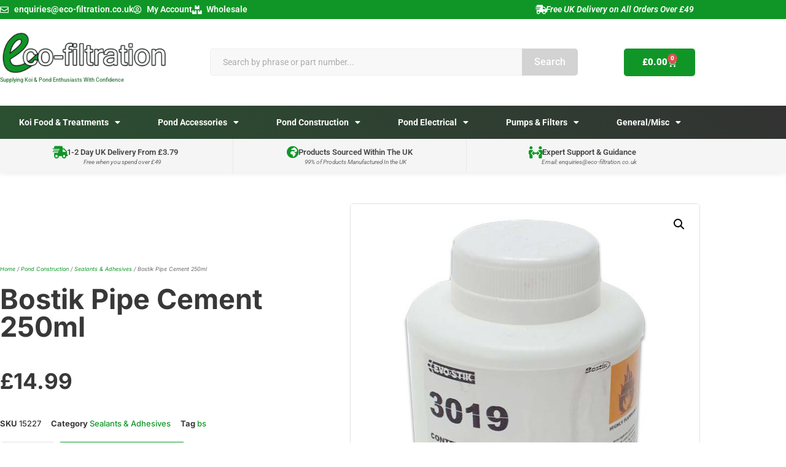

--- FILE ---
content_type: text/html; charset=UTF-8
request_url: https://www.eco-filtration.co.uk/product/bostik-pipe-cement/
body_size: 89067
content:
<!doctype html>
<html lang="en-GB">
<head>
	<meta charset="UTF-8">
	<meta name="viewport" content="width=device-width, initial-scale=1">
	<link rel="profile" href="https://gmpg.org/xfn/11">
	<meta name='robots' content='index, follow, max-image-preview:large, max-snippet:-1, max-video-preview:-1' />
<script id="cookieyes" type="text/javascript" src="https://cdn-cookieyes.com/client_data/6136413bf124223923415d50/script.js"></script><!-- Start of Judge.me Core -->
<script data-cfasync='false' class='jdgm-settings-script'>window.jdgmSettings={"pagination":5,"disable_web_reviews":false,"badge_no_review_text":"No reviews","badge_n_reviews_text":"{{ n }} review/reviews","badge_star_color":"#EFCF43","hide_badge_preview_if_no_reviews":true,"badge_hide_text":false,"enforce_center_preview_badge":false,"widget_title":"Customer Reviews","widget_open_form_text":"Write a review","widget_close_form_text":"Cancel review","widget_refresh_page_text":"Refresh page","widget_summary_text":"Based on {{ number_of_reviews }} review/reviews","widget_no_review_text":"Be the first to write a review","widget_name_field_text":"Name","widget_verified_name_field_text":"Verified Name (public)","widget_name_placeholder_text":"Enter your name (public)","widget_required_field_error_text":"This field is required.","widget_email_field_text":"Email","widget_verified_email_field_text":"Verified Email (private, can not be edited)","widget_email_placeholder_text":"Enter your email (private)","widget_email_field_error_text":"Please enter a valid email address.","widget_rating_field_text":"Rating","widget_review_title_field_text":"Review Title","widget_review_title_placeholder_text":"Give your review a title","widget_review_body_field_text":"Review","widget_review_body_placeholder_text":"Write your comments here","widget_pictures_field_text":"Picture/Video (optional)","widget_submit_review_text":"Submit Review","widget_submit_verified_review_text":"Submit Verified Review","widget_submit_success_msg_with_auto_publish":"Thank you! Please refresh the page in a few moments to see your review. You can remove or edit your review by logging into \u003ca href='https://judge.me/login' target='_blank' rel='nofollow noopener'\u003eJudge.me\u003c/a\u003e","widget_submit_success_msg_no_auto_publish":"Thank you! Your review will be published as soon as it is approved by the shop admin. You can remove or edit your review by logging into \u003ca href='https://judge.me/login' target='_blank' rel='nofollow noopener'\u003eJudge.me\u003c/a\u003e","widget_show_default_reviews_out_of_total_text":"Showing {{ n_reviews_shown }} out of {{ n_reviews }} reviews.","widget_show_all_link_text":"Show all","widget_show_less_link_text":"Show less","widget_author_said_text":"{{ reviewer_name }} said:","widget_days_text":"{{ n }} days ago","widget_weeks_text":"{{ n }} week/weeks ago","widget_months_text":"{{ n }} month/months ago","widget_years_text":"{{ n }} year/years ago","widget_yesterday_text":"Yesterday","widget_today_text":"Today","widget_replied_text":"\u003e\u003e {{ shop_name }} replied:","widget_read_more_text":"Read more","widget_rating_filter_see_all_text":"See all reviews","widget_sorting_most_recent_text":"Most Recent","widget_sorting_highest_rating_text":"Highest Rating","widget_sorting_lowest_rating_text":"Lowest Rating","widget_sorting_with_pictures_text":"Only Pictures","widget_sorting_most_helpful_text":"Most Helpful","widget_open_question_form_text":"Ask a question","widget_reviews_subtab_text":"Reviews","widget_questions_subtab_text":"Questions","widget_question_label_text":"Question","widget_answer_label_text":"Answer","widget_question_placeholder_text":"Write your question here","widget_submit_question_text":"Submit Question","widget_question_submit_success_text":"Thank you for your question! We will notify you once it gets answered.","widget_star_color":"#EFCF43","verified_badge_text":"Verified","verified_badge_placement":"left-of-reviewer-name","widget_hide_border":false,"widget_social_share":false,"widget_thumb":false,"widget_review_location_show":false,"widget_location_format":"city_only","all_reviews_include_out_of_store_products":true,"all_reviews_out_of_store_text":"(out of store)","all_reviews_product_name_prefix_text":"about","enable_review_pictures":true,"enable_question_anwser":false,"widget_theme":"carousel","review_date_format":"dd/mm/yy","default_sort_method":"highest-rating","widget_product_reviews_subtab_text":"Product Reviews","widget_shop_reviews_subtab_text":"Shop Reviews","widget_write_a_store_review_text":"Write a Store Review","widget_other_languages_heading":"Reviews in Other Languages","widget_sorting_pictures_first_text":"Pictures First","floating_tab_button_name":"★ Reviews","floating_tab_title":"Let customers speak for us","floating_tab_url":"","floating_tab_url_enabled":false,"all_reviews_text_badge_text":"Customers rate us {{ shop.metafields.judgeme.all_reviews_rating | round: 1 }}/5 based on {{ shop.metafields.judgeme.all_reviews_count }} reviews.","all_reviews_text_badge_text_branded_style":"{{ shop.metafields.judgeme.all_reviews_rating | round: 1 }} out of 5 stars based on {{ shop.metafields.judgeme.all_reviews_count }} reviews","all_reviews_text_badge_url":"","featured_carousel_show_header":false,"featured_carousel_title":"Let customers speak for us","featured_carousel_count_text":"from {{ n }} reviews","featured_carousel_url":"","featured_carousel_arrows_on_the_sides":true,"verified_count_badge_style":"branded","verified_count_badge_url":"","picture_reminder_submit_button":"Upload Pictures","enable_review_videos":true,"widget_sorting_videos_first_text":"Videos First","widget_review_pending_text":"Pending","remove_microdata_snippet":false,"preview_badge_no_question_text":"No questions","preview_badge_n_question_text":"{{ number_of_questions }} question/questions","widget_search_bar_placeholder":"Search reviews","widget_sorting_verified_only_text":"Verified only","featured_carousel_theme":"compact","featured_carousel_show_date":true,"featured_carousel_verified_badge_enable":true,"featured_carousel_more_reviews_button_text":"Read more reviews","featured_carousel_view_product_button_text":"View product","all_reviews_page_load_more_text":"Load More Reviews","widget_advanced_speed_features":5,"widget_public_name_text":"displayed publicly like","default_reviewer_name_has_non_latin":true,"widget_reviewer_anonymous":"Anonymous","medals_widget_title":"Judge.me Review Medals","show_reviewer_avatar":false,"widget_invalid_yt_video_url_error_text":"Not a YouTube video URL","widget_max_length_field_error_text":"Please enter no more than {0} characters.","widget_verified_by_shop_text":"Verified by Shop","widget_load_with_code_splitting":true,"widget_ugc_title":"Made by us, Shared by you","widget_ugc_subtitle":"Tag us to see your picture featured in our page","widget_ugc_primary_button_text":"Buy Now","widget_ugc_secondary_button_text":"Load More","widget_ugc_reviews_button_text":"View Reviews","widget_primary_color":"#109627","widget_summary_average_rating_text":"{{ average_rating }} out of 5","widget_media_grid_title":"Customer photos \u0026 videos","widget_media_grid_see_more_text":"See more","widget_round_style":true,"widget_verified_by_judgeme_text":"Verified by Judge.me","widget_verified_by_judgeme_text_in_store_medals":"Verified by Judge.me","widget_media_field_exceed_quantity_message":"Sorry, we can only accept {{ max_media }} for one review.","widget_media_field_exceed_limit_message":"{{ file_name }} is too large, please select a {{ media_type }} less than {{ size_limit }}MB.","widget_review_submitted_text":"Review Submitted!","widget_question_submitted_text":"Question Submitted!","widget_close_form_text_question":"Cancel","widget_write_your_answer_here_text":"Write your answer here","widget_enabled_branded_link":true,"widget_show_collected_by_judgeme":false,"widget_collected_by_judgeme_text":"collected by Judge.me","widget_pagination_type":"load_more","widget_load_more_text":"Load More","widget_full_review_text":"Full Review","widget_read_more_reviews_text":"Read More Reviews","widget_read_questions_text":"Read Questions","widget_questions_and_answers_text":"Questions \u0026 Answers","widget_verified_by_text":"Verified by","widget_number_of_reviews_text":"{{ number_of_reviews }} reviews","widget_back_button_text":"Back","widget_next_button_text":"Next","widget_custom_forms_filter_button":"Filters","how_reviews_are_collected":"How reviews are collected?","widget_gdpr_statement":"How we use your data: We’ll only contact you about the review you left, and only if necessary. By submitting your review, you agree to Judge.me’s \u003ca href='https://judge.me/terms' target='_blank' rel='nofollow noopener'\u003eterms\u003c/a\u003e, \u003ca href='https://judge.me/privacy' target='_blank' rel='nofollow noopener'\u003eprivacy\u003c/a\u003e and \u003ca href='https://judge.me/content-policy' target='_blank' rel='nofollow noopener'\u003econtent\u003c/a\u003e policies.","review_snippet_widget_round_border_style":true,"review_snippet_widget_card_color":"#FFFFFF","review_snippet_widget_slider_arrows_background_color":"#FFFFFF","review_snippet_widget_slider_arrows_color":"#000000","review_snippet_widget_star_color":"#339999","all_reviews_product_variant_label_text":"Variant: ","widget_show_verified_branding":false,"platform":"woocommerce","branding_url":"https://app.judge.me/reviews","branding_text":"Powered by Judge.me","locale":"en","reply_name":"Eco Filtration","widget_version":"3.0","footer":true,"autopublish":true,"review_dates":true,"enable_custom_form":false,"enable_multi_locales_translations":false,"can_be_branded":true,"reply_name_text":"Eco Filtration"};</script> <style class='jdgm-settings-style'>.jdgm-xx{left:0}:root{--jdgm-primary-color: #109627;--jdgm-secondary-color: rgba(16,150,39,0.1);--jdgm-star-color: #EFCF43;--jdgm-write-review-text-color: white;--jdgm-write-review-bg-color: #109627;--jdgm-paginate-color: #109627;--jdgm-border-radius: 10;--jdgm-reviewer-name-color: #109627}.jdgm-histogram__bar-content{background-color:#109627}.jdgm-rev[data-verified-buyer=true] .jdgm-rev__icon.jdgm-rev__icon:after,.jdgm-rev__buyer-badge.jdgm-rev__buyer-badge{color:white;background-color:#109627}.jdgm-review-widget--small .jdgm-gallery.jdgm-gallery .jdgm-gallery__thumbnail-link:nth-child(8) .jdgm-gallery__thumbnail-wrapper.jdgm-gallery__thumbnail-wrapper:before{content:"See more"}@media only screen and (min-width: 768px){.jdgm-gallery.jdgm-gallery .jdgm-gallery__thumbnail-link:nth-child(8) .jdgm-gallery__thumbnail-wrapper.jdgm-gallery__thumbnail-wrapper:before{content:"See more"}}.jdgm-preview-badge .jdgm-star.jdgm-star{color:#EFCF43}.jdgm-prev-badge[data-average-rating='0.00']{display:none !important}.jdgm-rev .jdgm-rev__icon{display:none !important}.jdgm-author-all-initials{display:none !important}.jdgm-author-last-initial{display:none !important}.jdgm-rev-widg__title{visibility:hidden}.jdgm-rev-widg__summary-text{visibility:hidden}.jdgm-prev-badge__text{visibility:hidden}.jdgm-rev__prod-link-prefix:before{content:'about'}.jdgm-rev__variant-label:before{content:'Variant: '}.jdgm-rev__out-of-store-text:before{content:'(out of store)'}@media only screen and (min-width: 768px){.jdgm-rev__pics .jdgm-rev_all-rev-page-picture-separator,.jdgm-rev__pics .jdgm-rev__product-picture{display:none}}@media only screen and (max-width: 768px){.jdgm-rev__pics .jdgm-rev_all-rev-page-picture-separator,.jdgm-rev__pics .jdgm-rev__product-picture{display:none}}.jdgm-review-snippet-widget .jdgm-rev-snippet-widget__cards-container .jdgm-rev-snippet-card{border-radius:8px;background:#fff}.jdgm-review-snippet-widget .jdgm-rev-snippet-widget__cards-container .jdgm-rev-snippet-card__rev-rating .jdgm-star{color:#399}.jdgm-review-snippet-widget .jdgm-rev-snippet-widget__prev-btn,.jdgm-review-snippet-widget .jdgm-rev-snippet-widget__next-btn{border-radius:50%;background:#fff}.jdgm-review-snippet-widget .jdgm-rev-snippet-widget__prev-btn>svg,.jdgm-review-snippet-widget .jdgm-rev-snippet-widget__next-btn>svg{fill:#000}.jdgm-full-rev-modal.rev-snippet-widget .jm-mfp-container .jm-mfp-content,.jdgm-full-rev-modal.rev-snippet-widget .jm-mfp-container .jdgm-full-rev__icon,.jdgm-full-rev-modal.rev-snippet-widget .jm-mfp-container .jdgm-full-rev__pic-img,.jdgm-full-rev-modal.rev-snippet-widget .jm-mfp-container .jdgm-full-rev__reply{border-radius:8px}.jdgm-full-rev-modal.rev-snippet-widget .jm-mfp-container .jdgm-full-rev[data-verified-buyer="true"] .jdgm-full-rev__icon::after{border-radius:8px}.jdgm-full-rev-modal.rev-snippet-widget .jm-mfp-container .jdgm-full-rev .jdgm-rev__buyer-badge{border-radius:calc( 8px / 2 )}.jdgm-full-rev-modal.rev-snippet-widget .jm-mfp-container .jdgm-full-rev .jdgm-full-rev__replier::before{content:'Eco Filtration'}.jdgm-full-rev-modal.rev-snippet-widget .jm-mfp-container .jdgm-full-rev .jdgm-full-rev__product-button{border-radius:calc( 8px * 6 )}
</style> <style class='jdgm-settings-style'></style> <script data-cfasync="false" type="text/javascript" async src="https://cdn.judge.me/widget_v3/theme/carousel.js" id="judgeme_widget_carousel_js"></script>
<link id="judgeme_widget_carousel_css" rel="stylesheet" type="text/css" media="nope!" onload="this.media='all'" href="https://cdn.judge.me/widget_v3/theme/carousel.css"><style class='jdgm-miracle-styles'>
  @-webkit-keyframes jdgm-spin{0%{-webkit-transform:rotate(0deg);-ms-transform:rotate(0deg);transform:rotate(0deg)}100%{-webkit-transform:rotate(359deg);-ms-transform:rotate(359deg);transform:rotate(359deg)}}@keyframes jdgm-spin{0%{-webkit-transform:rotate(0deg);-ms-transform:rotate(0deg);transform:rotate(0deg)}100%{-webkit-transform:rotate(359deg);-ms-transform:rotate(359deg);transform:rotate(359deg)}}@font-face{font-family:'JudgemeStar';src:url("[data-uri]") format("woff");font-weight:normal;font-style:normal}.jdgm-star{font-family:'JudgemeStar';display:inline !important;text-decoration:none !important;padding:0 4px 0 0 !important;margin:0 !important;font-weight:bold;opacity:1;-webkit-font-smoothing:antialiased;-moz-osx-font-smoothing:grayscale}.jdgm-star:hover{opacity:1}.jdgm-star:last-of-type{padding:0 !important}.jdgm-star.jdgm--on:before{content:"\e000"}.jdgm-star.jdgm--off:before{content:"\e001"}.jdgm-star.jdgm--half:before{content:"\e002"}.jdgm-widget *{margin:0;line-height:1.4;-webkit-box-sizing:border-box;-moz-box-sizing:border-box;box-sizing:border-box;-webkit-overflow-scrolling:touch}.jdgm-hidden{display:none !important;visibility:hidden !important}.jdgm-temp-hidden{display:none}.jdgm-spinner{width:40px;height:40px;margin:auto;border-radius:50%;border-top:2px solid #eee;border-right:2px solid #eee;border-bottom:2px solid #eee;border-left:2px solid #ccc;-webkit-animation:jdgm-spin 0.8s infinite linear;animation:jdgm-spin 0.8s infinite linear}.jdgm-prev-badge{display:block !important}

</style>

<script data-cfasync='false' class='jdgm-script'>
!function(e){window.jdgm=window.jdgm||{},jdgm.CDN_HOST="https://cdn.judge.me/",
jdgm.docReady=function(d){(e.attachEvent?"complete"===e.readyState:"loading"!==e.readyState)?
setTimeout(d,0):e.addEventListener("DOMContentLoaded",d)},jdgm.loadCSS=function(d,t,o,a){
!o&&jdgm.loadCSS.requestedUrls.indexOf(d)>=0||(jdgm.loadCSS.requestedUrls.push(d),
(a=e.createElement("link")).rel="stylesheet",a.class="jdgm-stylesheet",a.media="nope!",
a.href=d,a.onload=function(){this.media="all",t&&setTimeout(t)},e.body.appendChild(a))},
jdgm.loadCSS.requestedUrls=[],jdgm.docReady(function(){(window.jdgmLoadCSS||e.querySelectorAll(
".jdgm-widget, .jdgm-all-reviews-page").length>0)&&(jdgmSettings.widget_load_with_code_splitting?
parseFloat(jdgmSettings.widget_version)>=3?jdgm.loadCSS(jdgm.CDN_HOST+"widget_v3/base.css"):
jdgm.loadCSS(jdgm.CDN_HOST+"widget/base.css"):jdgm.loadCSS(jdgm.CDN_HOST+"shopify_v2.css"))})}(document);
</script>
<script async data-cfasync="false" type="text/javascript" src="https://cdn.judge.me/loader.js"></script>
<noscript><link rel="stylesheet" type="text/css" media="all" href="https://cdn.judge.me/shopify_v2.css"></noscript>
<!-- End of Judge.me Core -->

	<!-- This site is optimized with the Yoast SEO plugin v26.7 - https://yoast.com/wordpress/plugins/seo/ -->
	<title>Bostik Pipe Cement 250ml - Eco Filtration</title>
	<meta name="description" content="Bostik pipe cement is a high-quality solvent glue that is used in a multitude of industry&#039;s where the permanent fixing of ABS and PVC plastic parts are required." />
	<link rel="canonical" href="https://www.eco-filtration.co.uk/product/bostik-pipe-cement/" />
	<meta property="og:locale" content="en_GB" />
	<meta property="og:type" content="article" />
	<meta property="og:title" content="Bostik Pipe Cement 250ml - Eco Filtration" />
	<meta property="og:description" content="Bostik pipe cement is a high-quality solvent glue that is used in a multitude of industry&#039;s where the permanent fixing of ABS and PVC plastic parts are required." />
	<meta property="og:url" content="https://www.eco-filtration.co.uk/product/bostik-pipe-cement/" />
	<meta property="og:site_name" content="Eco Filtration" />
	<meta property="article:publisher" content="https://www.facebook.com/ecofiltrationproducts/" />
	<meta property="article:modified_time" content="2024-03-26T14:06:54+00:00" />
	<meta property="og:image" content="https://www.eco-filtration.co.uk/wp-content/uploads/2022/03/3019-EVO-STIK-250ml-1.jpg" />
	<meta property="og:image:width" content="600" />
	<meta property="og:image:height" content="600" />
	<meta property="og:image:type" content="image/jpeg" />
	<meta name="twitter:card" content="summary_large_image" />
	<meta name="twitter:label1" content="Estimated reading time" />
	<meta name="twitter:data1" content="1 minute" />
	<script type="application/ld+json" class="yoast-schema-graph">{"@context":"https://schema.org","@graph":[{"@type":"WebPage","@id":"https://www.eco-filtration.co.uk/product/bostik-pipe-cement/","url":"https://www.eco-filtration.co.uk/product/bostik-pipe-cement/","name":"Bostik Pipe Cement 250ml - Eco Filtration","isPartOf":{"@id":"https://www.eco-filtration.co.uk/#website"},"primaryImageOfPage":{"@id":"https://www.eco-filtration.co.uk/product/bostik-pipe-cement/#primaryimage"},"image":{"@id":"https://www.eco-filtration.co.uk/product/bostik-pipe-cement/#primaryimage"},"thumbnailUrl":"https://www.eco-filtration.co.uk/wp-content/uploads/2022/03/3019-EVO-STIK-250ml-1.jpg","datePublished":"2022-03-06T19:59:34+00:00","dateModified":"2024-03-26T14:06:54+00:00","description":"Bostik pipe cement is a high-quality solvent glue that is used in a multitude of industry's where the permanent fixing of ABS and PVC plastic parts are required.","breadcrumb":{"@id":"https://www.eco-filtration.co.uk/product/bostik-pipe-cement/#breadcrumb"},"inLanguage":"en-GB","potentialAction":[{"@type":"ReadAction","target":["https://www.eco-filtration.co.uk/product/bostik-pipe-cement/"]}]},{"@type":"ImageObject","inLanguage":"en-GB","@id":"https://www.eco-filtration.co.uk/product/bostik-pipe-cement/#primaryimage","url":"https://www.eco-filtration.co.uk/wp-content/uploads/2022/03/3019-EVO-STIK-250ml-1.jpg","contentUrl":"https://www.eco-filtration.co.uk/wp-content/uploads/2022/03/3019-EVO-STIK-250ml-1.jpg","width":600,"height":600},{"@type":"BreadcrumbList","@id":"https://www.eco-filtration.co.uk/product/bostik-pipe-cement/#breadcrumb","itemListElement":[{"@type":"ListItem","position":1,"name":"Home","item":"https://www.eco-filtration.co.uk/"},{"@type":"ListItem","position":2,"name":"Store","item":"https://www.eco-filtration.co.uk/store/"},{"@type":"ListItem","position":3,"name":"Bostik Pipe Cement 250ml"}]},{"@type":"WebSite","@id":"https://www.eco-filtration.co.uk/#website","url":"https://www.eco-filtration.co.uk/","name":"Eco Filtration","description":"Supplying Koi &amp; Pond Enthusiasts With Confidence","publisher":{"@id":"https://www.eco-filtration.co.uk/#organization"},"potentialAction":[{"@type":"SearchAction","target":{"@type":"EntryPoint","urlTemplate":"https://www.eco-filtration.co.uk/?s={search_term_string}"},"query-input":{"@type":"PropertyValueSpecification","valueRequired":true,"valueName":"search_term_string"}}],"inLanguage":"en-GB"},{"@type":"Organization","@id":"https://www.eco-filtration.co.uk/#organization","name":"Eco Filtration","url":"https://www.eco-filtration.co.uk/","logo":{"@type":"ImageObject","inLanguage":"en-GB","@id":"https://www.eco-filtration.co.uk/#/schema/logo/image/","url":"https://www.eco-filtration.co.uk/wp-content/uploads/2022/02/Eco-filtration-e1743166215214.png","contentUrl":"https://www.eco-filtration.co.uk/wp-content/uploads/2022/02/Eco-filtration-e1743166215214.png","width":796,"height":204,"caption":"Eco Filtration"},"image":{"@id":"https://www.eco-filtration.co.uk/#/schema/logo/image/"},"sameAs":["https://www.facebook.com/ecofiltrationproducts/","https://www.instagram.com/eco.filtration/"]}]}</script>
	<!-- / Yoast SEO plugin. -->


<link rel='dns-prefetch' href='//www.eco-filtration.co.uk' />
<link rel="alternate" type="application/rss+xml" title="Eco Filtration &raquo; Feed" href="https://www.eco-filtration.co.uk/feed/" />
<link rel="alternate" type="application/rss+xml" title="Eco Filtration &raquo; Comments Feed" href="https://www.eco-filtration.co.uk/comments/feed/" />
<link rel="alternate" title="oEmbed (JSON)" type="application/json+oembed" href="https://www.eco-filtration.co.uk/wp-json/oembed/1.0/embed?url=https%3A%2F%2Fwww.eco-filtration.co.uk%2Fproduct%2Fbostik-pipe-cement%2F" />
<link rel="alternate" title="oEmbed (XML)" type="text/xml+oembed" href="https://www.eco-filtration.co.uk/wp-json/oembed/1.0/embed?url=https%3A%2F%2Fwww.eco-filtration.co.uk%2Fproduct%2Fbostik-pipe-cement%2F&#038;format=xml" />
<style id='wp-img-auto-sizes-contain-inline-css'>
img:is([sizes=auto i],[sizes^="auto," i]){contain-intrinsic-size:3000px 1500px}
/*# sourceURL=wp-img-auto-sizes-contain-inline-css */
</style>
<link rel='stylesheet' id='formidable-css' href='https://www.eco-filtration.co.uk/wp-content/plugins/formidable/css/formidableforms.css?ver=114657' media='all' />
<link rel='stylesheet' id='woo-conditional-shipping-blocks-style-css' href='https://www.eco-filtration.co.uk/wp-content/plugins/conditional-shipping-for-woocommerce/frontend/css/woo-conditional-shipping.css?ver=3.6.0.free' media='all' />
<style id='wp-emoji-styles-inline-css'>

	img.wp-smiley, img.emoji {
		display: inline !important;
		border: none !important;
		box-shadow: none !important;
		height: 1em !important;
		width: 1em !important;
		margin: 0 0.07em !important;
		vertical-align: -0.1em !important;
		background: none !important;
		padding: 0 !important;
	}
/*# sourceURL=wp-emoji-styles-inline-css */
</style>
<link rel='stylesheet' id='wp-block-library-css' href='https://www.eco-filtration.co.uk/wp-includes/css/dist/block-library/style.min.css?ver=6.9' media='all' />
<style id='global-styles-inline-css'>
:root{--wp--preset--aspect-ratio--square: 1;--wp--preset--aspect-ratio--4-3: 4/3;--wp--preset--aspect-ratio--3-4: 3/4;--wp--preset--aspect-ratio--3-2: 3/2;--wp--preset--aspect-ratio--2-3: 2/3;--wp--preset--aspect-ratio--16-9: 16/9;--wp--preset--aspect-ratio--9-16: 9/16;--wp--preset--color--black: #000000;--wp--preset--color--cyan-bluish-gray: #abb8c3;--wp--preset--color--white: #ffffff;--wp--preset--color--pale-pink: #f78da7;--wp--preset--color--vivid-red: #cf2e2e;--wp--preset--color--luminous-vivid-orange: #ff6900;--wp--preset--color--luminous-vivid-amber: #fcb900;--wp--preset--color--light-green-cyan: #7bdcb5;--wp--preset--color--vivid-green-cyan: #00d084;--wp--preset--color--pale-cyan-blue: #8ed1fc;--wp--preset--color--vivid-cyan-blue: #0693e3;--wp--preset--color--vivid-purple: #9b51e0;--wp--preset--gradient--vivid-cyan-blue-to-vivid-purple: linear-gradient(135deg,rgb(6,147,227) 0%,rgb(155,81,224) 100%);--wp--preset--gradient--light-green-cyan-to-vivid-green-cyan: linear-gradient(135deg,rgb(122,220,180) 0%,rgb(0,208,130) 100%);--wp--preset--gradient--luminous-vivid-amber-to-luminous-vivid-orange: linear-gradient(135deg,rgb(252,185,0) 0%,rgb(255,105,0) 100%);--wp--preset--gradient--luminous-vivid-orange-to-vivid-red: linear-gradient(135deg,rgb(255,105,0) 0%,rgb(207,46,46) 100%);--wp--preset--gradient--very-light-gray-to-cyan-bluish-gray: linear-gradient(135deg,rgb(238,238,238) 0%,rgb(169,184,195) 100%);--wp--preset--gradient--cool-to-warm-spectrum: linear-gradient(135deg,rgb(74,234,220) 0%,rgb(151,120,209) 20%,rgb(207,42,186) 40%,rgb(238,44,130) 60%,rgb(251,105,98) 80%,rgb(254,248,76) 100%);--wp--preset--gradient--blush-light-purple: linear-gradient(135deg,rgb(255,206,236) 0%,rgb(152,150,240) 100%);--wp--preset--gradient--blush-bordeaux: linear-gradient(135deg,rgb(254,205,165) 0%,rgb(254,45,45) 50%,rgb(107,0,62) 100%);--wp--preset--gradient--luminous-dusk: linear-gradient(135deg,rgb(255,203,112) 0%,rgb(199,81,192) 50%,rgb(65,88,208) 100%);--wp--preset--gradient--pale-ocean: linear-gradient(135deg,rgb(255,245,203) 0%,rgb(182,227,212) 50%,rgb(51,167,181) 100%);--wp--preset--gradient--electric-grass: linear-gradient(135deg,rgb(202,248,128) 0%,rgb(113,206,126) 100%);--wp--preset--gradient--midnight: linear-gradient(135deg,rgb(2,3,129) 0%,rgb(40,116,252) 100%);--wp--preset--font-size--small: 13px;--wp--preset--font-size--medium: 20px;--wp--preset--font-size--large: 36px;--wp--preset--font-size--x-large: 42px;--wp--preset--spacing--20: 0.44rem;--wp--preset--spacing--30: 0.67rem;--wp--preset--spacing--40: 1rem;--wp--preset--spacing--50: 1.5rem;--wp--preset--spacing--60: 2.25rem;--wp--preset--spacing--70: 3.38rem;--wp--preset--spacing--80: 5.06rem;--wp--preset--shadow--natural: 6px 6px 9px rgba(0, 0, 0, 0.2);--wp--preset--shadow--deep: 12px 12px 50px rgba(0, 0, 0, 0.4);--wp--preset--shadow--sharp: 6px 6px 0px rgba(0, 0, 0, 0.2);--wp--preset--shadow--outlined: 6px 6px 0px -3px rgb(255, 255, 255), 6px 6px rgb(0, 0, 0);--wp--preset--shadow--crisp: 6px 6px 0px rgb(0, 0, 0);}:root { --wp--style--global--content-size: 800px;--wp--style--global--wide-size: 1200px; }:where(body) { margin: 0; }.wp-site-blocks > .alignleft { float: left; margin-right: 2em; }.wp-site-blocks > .alignright { float: right; margin-left: 2em; }.wp-site-blocks > .aligncenter { justify-content: center; margin-left: auto; margin-right: auto; }:where(.wp-site-blocks) > * { margin-block-start: 24px; margin-block-end: 0; }:where(.wp-site-blocks) > :first-child { margin-block-start: 0; }:where(.wp-site-blocks) > :last-child { margin-block-end: 0; }:root { --wp--style--block-gap: 24px; }:root :where(.is-layout-flow) > :first-child{margin-block-start: 0;}:root :where(.is-layout-flow) > :last-child{margin-block-end: 0;}:root :where(.is-layout-flow) > *{margin-block-start: 24px;margin-block-end: 0;}:root :where(.is-layout-constrained) > :first-child{margin-block-start: 0;}:root :where(.is-layout-constrained) > :last-child{margin-block-end: 0;}:root :where(.is-layout-constrained) > *{margin-block-start: 24px;margin-block-end: 0;}:root :where(.is-layout-flex){gap: 24px;}:root :where(.is-layout-grid){gap: 24px;}.is-layout-flow > .alignleft{float: left;margin-inline-start: 0;margin-inline-end: 2em;}.is-layout-flow > .alignright{float: right;margin-inline-start: 2em;margin-inline-end: 0;}.is-layout-flow > .aligncenter{margin-left: auto !important;margin-right: auto !important;}.is-layout-constrained > .alignleft{float: left;margin-inline-start: 0;margin-inline-end: 2em;}.is-layout-constrained > .alignright{float: right;margin-inline-start: 2em;margin-inline-end: 0;}.is-layout-constrained > .aligncenter{margin-left: auto !important;margin-right: auto !important;}.is-layout-constrained > :where(:not(.alignleft):not(.alignright):not(.alignfull)){max-width: var(--wp--style--global--content-size);margin-left: auto !important;margin-right: auto !important;}.is-layout-constrained > .alignwide{max-width: var(--wp--style--global--wide-size);}body .is-layout-flex{display: flex;}.is-layout-flex{flex-wrap: wrap;align-items: center;}.is-layout-flex > :is(*, div){margin: 0;}body .is-layout-grid{display: grid;}.is-layout-grid > :is(*, div){margin: 0;}body{padding-top: 0px;padding-right: 0px;padding-bottom: 0px;padding-left: 0px;}a:where(:not(.wp-element-button)){text-decoration: underline;}:root :where(.wp-element-button, .wp-block-button__link){background-color: #32373c;border-width: 0;color: #fff;font-family: inherit;font-size: inherit;font-style: inherit;font-weight: inherit;letter-spacing: inherit;line-height: inherit;padding-top: calc(0.667em + 2px);padding-right: calc(1.333em + 2px);padding-bottom: calc(0.667em + 2px);padding-left: calc(1.333em + 2px);text-decoration: none;text-transform: inherit;}.has-black-color{color: var(--wp--preset--color--black) !important;}.has-cyan-bluish-gray-color{color: var(--wp--preset--color--cyan-bluish-gray) !important;}.has-white-color{color: var(--wp--preset--color--white) !important;}.has-pale-pink-color{color: var(--wp--preset--color--pale-pink) !important;}.has-vivid-red-color{color: var(--wp--preset--color--vivid-red) !important;}.has-luminous-vivid-orange-color{color: var(--wp--preset--color--luminous-vivid-orange) !important;}.has-luminous-vivid-amber-color{color: var(--wp--preset--color--luminous-vivid-amber) !important;}.has-light-green-cyan-color{color: var(--wp--preset--color--light-green-cyan) !important;}.has-vivid-green-cyan-color{color: var(--wp--preset--color--vivid-green-cyan) !important;}.has-pale-cyan-blue-color{color: var(--wp--preset--color--pale-cyan-blue) !important;}.has-vivid-cyan-blue-color{color: var(--wp--preset--color--vivid-cyan-blue) !important;}.has-vivid-purple-color{color: var(--wp--preset--color--vivid-purple) !important;}.has-black-background-color{background-color: var(--wp--preset--color--black) !important;}.has-cyan-bluish-gray-background-color{background-color: var(--wp--preset--color--cyan-bluish-gray) !important;}.has-white-background-color{background-color: var(--wp--preset--color--white) !important;}.has-pale-pink-background-color{background-color: var(--wp--preset--color--pale-pink) !important;}.has-vivid-red-background-color{background-color: var(--wp--preset--color--vivid-red) !important;}.has-luminous-vivid-orange-background-color{background-color: var(--wp--preset--color--luminous-vivid-orange) !important;}.has-luminous-vivid-amber-background-color{background-color: var(--wp--preset--color--luminous-vivid-amber) !important;}.has-light-green-cyan-background-color{background-color: var(--wp--preset--color--light-green-cyan) !important;}.has-vivid-green-cyan-background-color{background-color: var(--wp--preset--color--vivid-green-cyan) !important;}.has-pale-cyan-blue-background-color{background-color: var(--wp--preset--color--pale-cyan-blue) !important;}.has-vivid-cyan-blue-background-color{background-color: var(--wp--preset--color--vivid-cyan-blue) !important;}.has-vivid-purple-background-color{background-color: var(--wp--preset--color--vivid-purple) !important;}.has-black-border-color{border-color: var(--wp--preset--color--black) !important;}.has-cyan-bluish-gray-border-color{border-color: var(--wp--preset--color--cyan-bluish-gray) !important;}.has-white-border-color{border-color: var(--wp--preset--color--white) !important;}.has-pale-pink-border-color{border-color: var(--wp--preset--color--pale-pink) !important;}.has-vivid-red-border-color{border-color: var(--wp--preset--color--vivid-red) !important;}.has-luminous-vivid-orange-border-color{border-color: var(--wp--preset--color--luminous-vivid-orange) !important;}.has-luminous-vivid-amber-border-color{border-color: var(--wp--preset--color--luminous-vivid-amber) !important;}.has-light-green-cyan-border-color{border-color: var(--wp--preset--color--light-green-cyan) !important;}.has-vivid-green-cyan-border-color{border-color: var(--wp--preset--color--vivid-green-cyan) !important;}.has-pale-cyan-blue-border-color{border-color: var(--wp--preset--color--pale-cyan-blue) !important;}.has-vivid-cyan-blue-border-color{border-color: var(--wp--preset--color--vivid-cyan-blue) !important;}.has-vivid-purple-border-color{border-color: var(--wp--preset--color--vivid-purple) !important;}.has-vivid-cyan-blue-to-vivid-purple-gradient-background{background: var(--wp--preset--gradient--vivid-cyan-blue-to-vivid-purple) !important;}.has-light-green-cyan-to-vivid-green-cyan-gradient-background{background: var(--wp--preset--gradient--light-green-cyan-to-vivid-green-cyan) !important;}.has-luminous-vivid-amber-to-luminous-vivid-orange-gradient-background{background: var(--wp--preset--gradient--luminous-vivid-amber-to-luminous-vivid-orange) !important;}.has-luminous-vivid-orange-to-vivid-red-gradient-background{background: var(--wp--preset--gradient--luminous-vivid-orange-to-vivid-red) !important;}.has-very-light-gray-to-cyan-bluish-gray-gradient-background{background: var(--wp--preset--gradient--very-light-gray-to-cyan-bluish-gray) !important;}.has-cool-to-warm-spectrum-gradient-background{background: var(--wp--preset--gradient--cool-to-warm-spectrum) !important;}.has-blush-light-purple-gradient-background{background: var(--wp--preset--gradient--blush-light-purple) !important;}.has-blush-bordeaux-gradient-background{background: var(--wp--preset--gradient--blush-bordeaux) !important;}.has-luminous-dusk-gradient-background{background: var(--wp--preset--gradient--luminous-dusk) !important;}.has-pale-ocean-gradient-background{background: var(--wp--preset--gradient--pale-ocean) !important;}.has-electric-grass-gradient-background{background: var(--wp--preset--gradient--electric-grass) !important;}.has-midnight-gradient-background{background: var(--wp--preset--gradient--midnight) !important;}.has-small-font-size{font-size: var(--wp--preset--font-size--small) !important;}.has-medium-font-size{font-size: var(--wp--preset--font-size--medium) !important;}.has-large-font-size{font-size: var(--wp--preset--font-size--large) !important;}.has-x-large-font-size{font-size: var(--wp--preset--font-size--x-large) !important;}
:root :where(.wp-block-pullquote){font-size: 1.5em;line-height: 1.6;}
/*# sourceURL=global-styles-inline-css */
</style>
<link rel='stylesheet' id='reviewx-store-front-font-css-css' href='https://www.eco-filtration.co.uk/wp-content/plugins/reviewx/resources/assets/font.css?ver=6.9' media='all' />
<link rel='stylesheet' id='reviewx-store-front-icon-font-css-css' href='https://www.eco-filtration.co.uk/wp-content/plugins/reviewx/resources/assets/icon.font.css?ver=6.9' media='all' />
<link rel='stylesheet' id='reviewx-store-front-css-css' href='https://www.eco-filtration.co.uk/wp-content/plugins/reviewx/resources/assets/widget.css?ver=6.9' media='all' />
<link rel='stylesheet' id='woo-gift-cards-lite-css' href='https://www.eco-filtration.co.uk/wp-content/plugins/woo-gift-cards-lite/public/css/woocommerce_gift_cards_lite-public.css?ver=3.2.4' media='all' />
<link rel='stylesheet' id='dashicons-css' href='https://www.eco-filtration.co.uk/wp-includes/css/dashicons.min.css?ver=6.9' media='all' />
<link rel='stylesheet' id='thickbox-css' href='https://www.eco-filtration.co.uk/wp-includes/js/thickbox/thickbox.css?ver=6.9' media='all' />
<link rel='stylesheet' id='woo-gift-cards-litesingle-page-css' href='https://www.eco-filtration.co.uk/wp-content/plugins/woo-gift-cards-lite/public/css/woocommerce_gift_cards_lite-single-page.css?ver=3.2.4' media='all' />
<link rel='stylesheet' id='photoswipe-css' href='https://www.eco-filtration.co.uk/wp-content/plugins/woocommerce/assets/css/photoswipe/photoswipe.min.css?ver=10.4.3' media='all' />
<link rel='stylesheet' id='photoswipe-default-skin-css' href='https://www.eco-filtration.co.uk/wp-content/plugins/woocommerce/assets/css/photoswipe/default-skin/default-skin.min.css?ver=10.4.3' media='all' />
<link rel='stylesheet' id='woocommerce-layout-css' href='https://www.eco-filtration.co.uk/wp-content/plugins/woocommerce/assets/css/woocommerce-layout.css?ver=10.4.3' media='all' />
<link rel='stylesheet' id='woocommerce-smallscreen-css' href='https://www.eco-filtration.co.uk/wp-content/plugins/woocommerce/assets/css/woocommerce-smallscreen.css?ver=10.4.3' media='only screen and (max-width: 768px)' />
<link rel='stylesheet' id='woocommerce-general-css' href='https://www.eco-filtration.co.uk/wp-content/plugins/woocommerce/assets/css/woocommerce.css?ver=10.4.3' media='all' />
<style id='woocommerce-inline-inline-css'>
.woocommerce form .form-row .required { visibility: visible; }
/*# sourceURL=woocommerce-inline-inline-css */
</style>
<link rel='stylesheet' id='woo_conditional_shipping_css-css' href='https://www.eco-filtration.co.uk/wp-content/plugins/conditional-shipping-for-woocommerce/includes/frontend/../../frontend/css/woo-conditional-shipping.css?ver=3.6.0.free' media='all' />
<link rel='stylesheet' id='gateway-css' href='https://www.eco-filtration.co.uk/wp-content/plugins/woocommerce-paypal-payments/modules/ppcp-button/assets/css/gateway.css?ver=3.3.2' media='all' />
<link rel='stylesheet' id='hello-elementor-css' href='https://www.eco-filtration.co.uk/wp-content/themes/hello-elementor/assets/css/reset.css?ver=3.4.5' media='all' />
<link rel='stylesheet' id='hello-elementor-theme-style-css' href='https://www.eco-filtration.co.uk/wp-content/themes/hello-elementor/assets/css/theme.css?ver=3.4.5' media='all' />
<link rel='stylesheet' id='hello-elementor-header-footer-css' href='https://www.eco-filtration.co.uk/wp-content/themes/hello-elementor/assets/css/header-footer.css?ver=3.4.5' media='all' />
<link rel='stylesheet' id='chld_thm_cfg_child-css' href='https://www.eco-filtration.co.uk/wp-content/themes/hello-elementor-child/style.css?ver=3.0.1.1711112609' media='all' />
<link rel='stylesheet' id='elementor-frontend-css' href='https://www.eco-filtration.co.uk/wp-content/plugins/elementor/assets/css/frontend.min.css?ver=3.34.1' media='all' />
<style id='elementor-frontend-inline-css'>
.elementor-kit-12{--e-global-color-primary:#6EC1E4;--e-global-color-secondary:#54595F;--e-global-color-text:#696969;--e-global-color-accent:#109627;--e-global-color-3a487b7:#FFFFFF;--e-global-color-b1bcd9a:#383838;--e-global-color-7877b9a:#E3E2E2;--e-global-color-1c7e377:#387D44;--e-global-color-39202fc:#E6F0E6;--e-global-typography-primary-font-family:"Roboto";--e-global-typography-primary-font-weight:600;--e-global-typography-secondary-font-family:"Roboto Slab";--e-global-typography-secondary-font-weight:400;--e-global-typography-text-font-family:"Roboto";--e-global-typography-text-font-weight:400;--e-global-typography-accent-font-family:"Roboto";--e-global-typography-accent-font-weight:500;}.elementor-kit-12 e-page-transition{background-color:#FFBC7D;}.elementor-kit-12 a{color:var( --e-global-color-accent );}.elementor-kit-12 a:hover{color:var( --e-global-color-accent );font-weight:bold;}.elementor-kit-12 h1{font-size:1.5em;}.elementor-kit-12 h2{font-size:1.3em;}.elementor-kit-12 h6{font-weight:normal;}.elementor-section.elementor-section-boxed > .elementor-container{max-width:1140px;}.e-con{--container-max-width:1140px;}.elementor-widget:not(:last-child){margin-block-end:20px;}.elementor-element{--widgets-spacing:20px 20px;--widgets-spacing-row:20px;--widgets-spacing-column:20px;}{}h1.entry-title{display:var(--page-title-display);}@media(max-width:1024px){.elementor-section.elementor-section-boxed > .elementor-container{max-width:1024px;}.e-con{--container-max-width:1024px;}}@media(max-width:767px){.elementor-kit-12 h5{font-size:16px;}.elementor-kit-12 h6{font-size:0.9em;}.elementor-section.elementor-section-boxed > .elementor-container{max-width:767px;}.e-con{--container-max-width:767px;}}
.elementor-20064 .elementor-element.elementor-element-8daea7d:not(.elementor-motion-effects-element-type-background), .elementor-20064 .elementor-element.elementor-element-8daea7d > .elementor-motion-effects-container > .elementor-motion-effects-layer{background-color:var( --e-global-color-accent );}.elementor-20064 .elementor-element.elementor-element-8daea7d{transition:background 0.3s, border 0.3s, border-radius 0.3s, box-shadow 0.3s;padding:0px 0px 0px 0px;}.elementor-20064 .elementor-element.elementor-element-8daea7d > .elementor-background-overlay{transition:background 0.3s, border-radius 0.3s, opacity 0.3s;}.elementor-bc-flex-widget .elementor-20064 .elementor-element.elementor-element-94904f7.elementor-column .elementor-widget-wrap{align-items:center;}.elementor-20064 .elementor-element.elementor-element-94904f7.elementor-column.elementor-element[data-element_type="column"] > .elementor-widget-wrap.elementor-element-populated{align-content:center;align-items:center;}.elementor-20064 .elementor-element.elementor-element-94904f7 > .elementor-widget-wrap > .elementor-widget:not(.elementor-widget__width-auto):not(.elementor-widget__width-initial):not(:last-child):not(.elementor-absolute){margin-block-end:0px;}.elementor-20064 .elementor-element.elementor-element-94904f7 > .elementor-element-populated{transition:background 0.3s, border 0.3s, border-radius 0.3s, box-shadow 0.3s;margin:0px 0px 0px 0px;--e-column-margin-right:0px;--e-column-margin-left:0px;padding:0px 0px 0px 0px;}.elementor-20064 .elementor-element.elementor-element-94904f7 > .elementor-element-populated > .elementor-background-overlay{transition:background 0.3s, border-radius 0.3s, opacity 0.3s;}.elementor-20064 .elementor-element.elementor-element-17e6bd6 .elementor-icon-list-items:not(.elementor-inline-items) .elementor-icon-list-item:not(:last-child){padding-block-end:calc(34px/2);}.elementor-20064 .elementor-element.elementor-element-17e6bd6 .elementor-icon-list-items:not(.elementor-inline-items) .elementor-icon-list-item:not(:first-child){margin-block-start:calc(34px/2);}.elementor-20064 .elementor-element.elementor-element-17e6bd6 .elementor-icon-list-items.elementor-inline-items .elementor-icon-list-item{margin-inline:calc(34px/2);}.elementor-20064 .elementor-element.elementor-element-17e6bd6 .elementor-icon-list-items.elementor-inline-items{margin-inline:calc(-34px/2);}.elementor-20064 .elementor-element.elementor-element-17e6bd6 .elementor-icon-list-items.elementor-inline-items .elementor-icon-list-item:after{inset-inline-end:calc(-34px/2);}.elementor-20064 .elementor-element.elementor-element-17e6bd6 .elementor-icon-list-icon i{color:#FFFFFF;transition:color 0.3s;}.elementor-20064 .elementor-element.elementor-element-17e6bd6 .elementor-icon-list-icon svg{fill:#FFFFFF;transition:fill 0.3s;}.elementor-20064 .elementor-element.elementor-element-17e6bd6{--e-icon-list-icon-size:14px;--e-icon-list-icon-align:left;--e-icon-list-icon-margin:0 calc(var(--e-icon-list-icon-size, 1em) * 0.25) 0 0;--icon-vertical-align:center;--icon-vertical-offset:0px;}.elementor-20064 .elementor-element.elementor-element-17e6bd6 .elementor-icon-list-item > .elementor-icon-list-text, .elementor-20064 .elementor-element.elementor-element-17e6bd6 .elementor-icon-list-item > a{font-size:14px;font-weight:600;line-height:15px;}.elementor-20064 .elementor-element.elementor-element-17e6bd6 .elementor-icon-list-text{color:#FFFFFF;transition:color 0.3s;}.elementor-20064 .elementor-element.elementor-element-9dc80d1 .elementor-icon-list-items:not(.elementor-inline-items) .elementor-icon-list-item:not(:last-child){padding-block-end:calc(34px/2);}.elementor-20064 .elementor-element.elementor-element-9dc80d1 .elementor-icon-list-items:not(.elementor-inline-items) .elementor-icon-list-item:not(:first-child){margin-block-start:calc(34px/2);}.elementor-20064 .elementor-element.elementor-element-9dc80d1 .elementor-icon-list-items.elementor-inline-items .elementor-icon-list-item{margin-inline:calc(34px/2);}.elementor-20064 .elementor-element.elementor-element-9dc80d1 .elementor-icon-list-items.elementor-inline-items{margin-inline:calc(-34px/2);}.elementor-20064 .elementor-element.elementor-element-9dc80d1 .elementor-icon-list-items.elementor-inline-items .elementor-icon-list-item:after{inset-inline-end:calc(-34px/2);}.elementor-20064 .elementor-element.elementor-element-9dc80d1 .elementor-icon-list-icon i{color:#FFFFFF;transition:color 0.3s;}.elementor-20064 .elementor-element.elementor-element-9dc80d1 .elementor-icon-list-icon svg{fill:#FFFFFF;transition:fill 0.3s;}.elementor-20064 .elementor-element.elementor-element-9dc80d1{--e-icon-list-icon-size:14px;--e-icon-list-icon-align:left;--e-icon-list-icon-margin:0 calc(var(--e-icon-list-icon-size, 1em) * 0.25) 0 0;--icon-vertical-align:center;--icon-vertical-offset:0px;}.elementor-20064 .elementor-element.elementor-element-9dc80d1 .elementor-icon-list-item > .elementor-icon-list-text, .elementor-20064 .elementor-element.elementor-element-9dc80d1 .elementor-icon-list-item > a{font-size:14px;font-weight:600;line-height:15px;}.elementor-20064 .elementor-element.elementor-element-9dc80d1 .elementor-icon-list-text{color:#FFFFFF;transition:color 0.3s;}.elementor-bc-flex-widget .elementor-20064 .elementor-element.elementor-element-382935a.elementor-column .elementor-widget-wrap{align-items:center;}.elementor-20064 .elementor-element.elementor-element-382935a.elementor-column.elementor-element[data-element_type="column"] > .elementor-widget-wrap.elementor-element-populated{align-content:center;align-items:center;}.elementor-20064 .elementor-element.elementor-element-382935a.elementor-column > .elementor-widget-wrap{justify-content:flex-end;}.elementor-20064 .elementor-element.elementor-element-7eae97b{width:auto;max-width:auto;}.elementor-20064 .elementor-element.elementor-element-7eae97b > .elementor-widget-container{margin:-4px 0px -4px 0px;padding:0px 0px 0px 0px;}.elementor-20064 .elementor-element.elementor-element-7eae97b .elementor-icon-box-wrapper{align-items:center;text-align:start;gap:16px;}.elementor-20064 .elementor-element.elementor-element-7eae97b .elementor-icon-box-title{margin-block-end:0px;color:#FFFFFF;}.elementor-20064 .elementor-element.elementor-element-7eae97b.elementor-view-stacked .elementor-icon{background-color:#FFFFFF;}.elementor-20064 .elementor-element.elementor-element-7eae97b.elementor-view-framed .elementor-icon, .elementor-20064 .elementor-element.elementor-element-7eae97b.elementor-view-default .elementor-icon{fill:#FFFFFF;color:#FFFFFF;border-color:#FFFFFF;}.elementor-20064 .elementor-element.elementor-element-7eae97b .elementor-icon{font-size:15px;}.elementor-20064 .elementor-element.elementor-element-7eae97b .elementor-icon-box-title, .elementor-20064 .elementor-element.elementor-element-7eae97b .elementor-icon-box-title a{font-size:14px;font-weight:600;font-style:italic;line-height:19px;}.elementor-20064 .elementor-element.elementor-element-4e8f5b1{padding:20px 0px 20px 0px;}.elementor-20064 .elementor-element.elementor-element-5fc1961 > .elementor-widget-wrap > .elementor-widget:not(.elementor-widget__width-auto):not(.elementor-widget__width-initial):not(:last-child):not(.elementor-absolute){margin-block-end:3px;}.elementor-20064 .elementor-element.elementor-element-5fc1961 > .elementor-element-populated{padding:0px 0px 0px 0px;}.elementor-20064 .elementor-element.elementor-element-ceeb1c0{text-align:start;}.elementor-20064 .elementor-element.elementor-element-ceeb1c0 img{max-width:80%;}.elementor-20064 .elementor-element.elementor-element-af5aed3{font-size:9px;font-weight:500;color:var( --e-global-color-1c7e377 );}.elementor-bc-flex-widget .elementor-20064 .elementor-element.elementor-element-34ac7b4.elementor-column .elementor-widget-wrap{align-items:center;}.elementor-20064 .elementor-element.elementor-element-34ac7b4.elementor-column.elementor-element[data-element_type="column"] > .elementor-widget-wrap.elementor-element-populated{align-content:center;align-items:center;}.elementor-20064 .elementor-element.elementor-element-34ac7b4.elementor-column > .elementor-widget-wrap{justify-content:center;}.elementor-20064 .elementor-element.elementor-element-34ac7b4 > .elementor-element-populated{margin:0px 0px 0px 0px;--e-column-margin-right:0px;--e-column-margin-left:0px;padding:0px 0px 0px 0px;}.elementor-20064 .elementor-element.elementor-element-c18059b .e-search-input{background-color:#F8F8F8;font-size:14px;border-style:solid;border-width:1px 0px 1px 1px;border-color:#EEEEEE;border-radius:5px 0px 0px 5px;}.elementor-20064 .elementor-element.elementor-element-c18059b.e-focus .e-search-input{background-color:#FFFFFF;border-style:solid;border-width:1px 0px 1px 1px;border-color:#EEEEEE;}.elementor-20064 .elementor-element.elementor-element-c18059b .e-search-submit{background-color:#D3D3D3;}.elementor-20064 .elementor-element.elementor-element-c18059b{--e-search-placeholder-color:#ACACAC;--e-search-icon-label-color:var( --e-global-color-accent );--e-search-input-padding-block-start:10px;--e-search-input-padding-inline-start:20px;--e-search-input-padding-block-end:10px;--e-search-input-padding-inline-end:20px;--e-search-submit-margin-inline-start:0px;--e-search-submit-border-radius:0px 5px 5px 0px;--e-search-submit-padding:0px 20px 0px 20px;}.elementor-20064 .elementor-element.elementor-element-c18059b.e-focus{--e-search-input-color:var( --e-global-color-b1bcd9a );}.elementor-20064 .elementor-element.elementor-element-c18059b .e-search-submit span{font-weight:500;}.elementor-bc-flex-widget .elementor-20064 .elementor-element.elementor-element-6760397.elementor-column .elementor-widget-wrap{align-items:center;}.elementor-20064 .elementor-element.elementor-element-6760397.elementor-column.elementor-element[data-element_type="column"] > .elementor-widget-wrap.elementor-element-populated{align-content:center;align-items:center;}.elementor-20064 .elementor-element.elementor-element-6760397.elementor-column > .elementor-widget-wrap{justify-content:flex-end;}.elementor-20064 .elementor-element.elementor-element-6760397 > .elementor-element-populated{padding:0px 0px 0px 0px;}.elementor-20064 .elementor-element.elementor-element-d5fa7d1{--main-alignment:right;--side-cart-alignment-transform:translateX(100%);--side-cart-alignment-left:auto;--side-cart-alignment-right:0;--divider-style:solid;--subtotal-divider-style:solid;--elementor-remove-from-cart-button:none;--remove-from-cart-button:block;--toggle-button-text-color:#FFFFFF;--toggle-button-icon-color:#FFFFFF;--toggle-button-background-color:var( --e-global-color-accent );--toggle-button-border-color:#02010100;--toggle-button-hover-text-color:#FFFFFF;--toggle-button-icon-hover-color:#FFFFFF;--toggle-button-hover-background-color:#118024;--toggle-button-border-width:0px;--toggle-button-border-radius:5px;--toggle-icon-padding:15px 30px 15px 30px;--items-indicator-text-color:#FFFFFF;--cart-background-color:#F8F8F8;--cart-border-style:none;--cart-padding:30px 30px 30px 30px;--cart-close-icon-size:20px;--cart-close-button-color:var( --e-global-color-b1bcd9a );--menu-cart-subtotal-color:var( --e-global-color-b1bcd9a );--menu-cart-subtotal-text-align:center;--product-variations-color:var( --e-global-color-1c7e377 );--product-price-color:var( --e-global-color-text );--divider-color:#E3E2E2;--subtotal-divider-color:#E3E2E2;--divider-width:1px;--subtotal-divider-top-width:1px;--subtotal-divider-right-width:1px;--subtotal-divider-bottom-width:1px;--subtotal-divider-left-width:1px;--product-divider-gap:30px;--cart-footer-layout:1fr 1fr;--products-max-height-sidecart:calc(100vh - 240px);--products-max-height-minicart:calc(100vh - 385px);--view-cart-button-text-color:var( --e-global-color-accent );--view-cart-button-background-color:#FFFFFF;--view-cart-button-hover-text-color:#118024;--view-cart-button-hover-background-color:#FFFFFF;--checkout-button-background-color:var( --e-global-color-accent );--checkout-button-hover-background-color:#118024;--empty-message-color:var( --e-global-color-b1bcd9a );}.elementor-20064 .elementor-element.elementor-element-d5fa7d1 .elementor-menu-cart__toggle .elementor-button{font-weight:900;gap:12px;}.elementor-20064 .elementor-element.elementor-element-d5fa7d1 .elementor-menu-cart__main{box-shadow:0px 0px 21px 0px rgba(0, 0, 0, 0.21);}.elementor-20064 .elementor-element.elementor-element-d5fa7d1 .widget_shopping_cart_content{--subtotal-divider-left-width:0px;--subtotal-divider-right-width:0px;--subtotal-divider-top-width:0px;--subtotal-divider-bottom-width:01px;--subtotal-divider-color:#E3E2E2;}.elementor-20064 .elementor-element.elementor-element-d5fa7d1 .elementor-menu-cart__product-name a{font-size:12px;font-weight:600;line-height:12px;color:var( --e-global-color-accent );}.elementor-20064 .elementor-element.elementor-element-d5fa7d1 .elementor-menu-cart__product .variation{font-size:12px;font-weight:400;}.elementor-20064 .elementor-element.elementor-element-d5fa7d1 .elementor-menu-cart__product-price{font-size:11px;font-weight:400;}.elementor-20064 .elementor-element.elementor-element-d5fa7d1 .elementor-menu-cart__product-price .product-quantity{color:var( --e-global-color-b1bcd9a );font-weight:700;}.elementor-20064 .elementor-element.elementor-element-d5fa7d1 .elementor-menu-cart__footer-buttons a.elementor-button--view-cart{font-weight:700;border-radius:5px 5px 5px 5px;}.elementor-20064 .elementor-element.elementor-element-d5fa7d1 .elementor-button--view-cart{border-style:none;}.elementor-20064 .elementor-element.elementor-element-d5fa7d1 .elementor-menu-cart__footer-buttons a.elementor-button--checkout{font-weight:700;border-radius:5px 5px 5px 5px;}.elementor-20064 .elementor-element.elementor-element-d5fa7d1 .woocommerce-mini-cart__empty-message{font-size:15px;font-weight:500;font-style:italic;}.elementor-20064 .elementor-element.elementor-element-ab82bc5:not(.elementor-motion-effects-element-type-background), .elementor-20064 .elementor-element.elementor-element-ab82bc5 > .elementor-motion-effects-container > .elementor-motion-effects-layer{background-color:transparent;background-image:linear-gradient(46deg, #2B5031 0%, #323232 100%);}.elementor-20064 .elementor-element.elementor-element-ab82bc5{transition:background 0.3s, border 0.3s, border-radius 0.3s, box-shadow 0.3s;padding:0px 0px 0px 0px;z-index:100;}.elementor-20064 .elementor-element.elementor-element-ab82bc5 > .elementor-background-overlay{transition:background 0.3s, border-radius 0.3s, opacity 0.3s;}.elementor-20064 .elementor-element.elementor-element-46cfb10 .elementor-menu-toggle{margin:0 auto;background-color:#02010100;border-width:0px;border-radius:0px;}.elementor-20064 .elementor-element.elementor-element-46cfb10 .elementor-nav-menu .elementor-item{font-size:14px;font-weight:700;}.elementor-20064 .elementor-element.elementor-element-46cfb10 .elementor-nav-menu--main .elementor-item{color:#ffffff;fill:#ffffff;padding-top:17px;padding-bottom:17px;}.elementor-20064 .elementor-element.elementor-element-46cfb10 .elementor-nav-menu--main .elementor-item:hover,
					.elementor-20064 .elementor-element.elementor-element-46cfb10 .elementor-nav-menu--main .elementor-item.elementor-item-active,
					.elementor-20064 .elementor-element.elementor-element-46cfb10 .elementor-nav-menu--main .elementor-item.highlighted,
					.elementor-20064 .elementor-element.elementor-element-46cfb10 .elementor-nav-menu--main .elementor-item:focus{color:#ffffff;fill:#ffffff;}.elementor-20064 .elementor-element.elementor-element-46cfb10 .elementor-nav-menu--main .elementor-item.elementor-item-active{color:#FFFFFF;}.elementor-20064 .elementor-element.elementor-element-46cfb10 .elementor-nav-menu--dropdown a, .elementor-20064 .elementor-element.elementor-element-46cfb10 .elementor-menu-toggle{color:var( --e-global-color-b1bcd9a );fill:var( --e-global-color-b1bcd9a );}.elementor-20064 .elementor-element.elementor-element-46cfb10 .elementor-nav-menu--dropdown{background-color:#F3F3F3;border-style:none;}.elementor-20064 .elementor-element.elementor-element-46cfb10 .elementor-nav-menu--dropdown a:hover,
					.elementor-20064 .elementor-element.elementor-element-46cfb10 .elementor-nav-menu--dropdown a:focus,
					.elementor-20064 .elementor-element.elementor-element-46cfb10 .elementor-nav-menu--dropdown a.elementor-item-active,
					.elementor-20064 .elementor-element.elementor-element-46cfb10 .elementor-nav-menu--dropdown a.highlighted,
					.elementor-20064 .elementor-element.elementor-element-46cfb10 .elementor-menu-toggle:hover,
					.elementor-20064 .elementor-element.elementor-element-46cfb10 .elementor-menu-toggle:focus{color:var( --e-global-color-1c7e377 );}.elementor-20064 .elementor-element.elementor-element-46cfb10 .elementor-nav-menu--dropdown a:hover,
					.elementor-20064 .elementor-element.elementor-element-46cfb10 .elementor-nav-menu--dropdown a:focus,
					.elementor-20064 .elementor-element.elementor-element-46cfb10 .elementor-nav-menu--dropdown a.elementor-item-active,
					.elementor-20064 .elementor-element.elementor-element-46cfb10 .elementor-nav-menu--dropdown a.highlighted{background-color:#FFFFFF;}.elementor-20064 .elementor-element.elementor-element-46cfb10 .elementor-nav-menu--dropdown a.elementor-item-active{color:var( --e-global-color-accent );background-color:#FFFFFF;}.elementor-20064 .elementor-element.elementor-element-46cfb10 .elementor-nav-menu--dropdown .elementor-item, .elementor-20064 .elementor-element.elementor-element-46cfb10 .elementor-nav-menu--dropdown  .elementor-sub-item{font-size:13px;font-weight:400;}.elementor-20064 .elementor-element.elementor-element-46cfb10 .elementor-nav-menu--dropdown li:not(:last-child){border-style:solid;border-color:#FFFFFF;border-bottom-width:1px;}.elementor-20064 .elementor-element.elementor-element-46cfb10 div.elementor-menu-toggle{color:var( --e-global-color-3a487b7 );}.elementor-20064 .elementor-element.elementor-element-46cfb10 div.elementor-menu-toggle svg{fill:var( --e-global-color-3a487b7 );}.elementor-20064 .elementor-element.elementor-element-46cfb10 div.elementor-menu-toggle:hover, .elementor-20064 .elementor-element.elementor-element-46cfb10 div.elementor-menu-toggle:focus{color:#F1F1F1;}.elementor-20064 .elementor-element.elementor-element-46cfb10 div.elementor-menu-toggle:hover svg, .elementor-20064 .elementor-element.elementor-element-46cfb10 div.elementor-menu-toggle:focus svg{fill:#F1F1F1;}.elementor-20064 .elementor-element.elementor-element-46cfb10{--nav-menu-icon-size:30px;}.elementor-20064 .elementor-element.elementor-element-8c92a01:not(.elementor-motion-effects-element-type-background), .elementor-20064 .elementor-element.elementor-element-8c92a01 > .elementor-motion-effects-container > .elementor-motion-effects-layer{background-color:#F5F5F5;}.elementor-20064 .elementor-element.elementor-element-8c92a01{border-style:solid;border-width:0px 0px 0px 0px;box-shadow:0px 0px 10px 0px rgba(0, 0, 0, 0.1);transition:background 0.3s, border 0.3s, border-radius 0.3s, box-shadow 0.3s;margin-top:0%;margin-bottom:0%;padding:0px 0px 0px 0px;}.elementor-20064 .elementor-element.elementor-element-8c92a01, .elementor-20064 .elementor-element.elementor-element-8c92a01 > .elementor-background-overlay{border-radius:0px 0px 0px 0px;}.elementor-20064 .elementor-element.elementor-element-8c92a01 > .elementor-background-overlay{transition:background 0.3s, border-radius 0.3s, opacity 0.3s;}.elementor-bc-flex-widget .elementor-20064 .elementor-element.elementor-element-e733364.elementor-column .elementor-widget-wrap{align-items:center;}.elementor-20064 .elementor-element.elementor-element-e733364.elementor-column.elementor-element[data-element_type="column"] > .elementor-widget-wrap.elementor-element-populated{align-content:center;align-items:center;}.elementor-20064 .elementor-element.elementor-element-e733364.elementor-column > .elementor-widget-wrap{justify-content:center;}.elementor-20064 .elementor-element.elementor-element-e733364 > .elementor-element-populated{border-style:solid;border-width:0px 1px 0px 0px;border-color:#E9E9E9;margin:0px 0px 0px 0px;--e-column-margin-right:0px;--e-column-margin-left:0px;padding:6px 0px 017px 0px;}.elementor-20064 .elementor-element.elementor-element-19c7bae{width:auto;max-width:auto;}.elementor-20064 .elementor-element.elementor-element-19c7bae > .elementor-widget-container{margin:0px 0px 0px 0px;padding:0px 0px 0px 0px;}.elementor-20064 .elementor-element.elementor-element-19c7bae .elementor-icon-box-wrapper{align-items:center;text-align:center;gap:16px;}.elementor-20064 .elementor-element.elementor-element-19c7bae .elementor-icon-box-title{margin-block-end:8px;color:#464646;}.elementor-20064 .elementor-element.elementor-element-19c7bae.elementor-view-stacked .elementor-icon{background-color:var( --e-global-color-accent );}.elementor-20064 .elementor-element.elementor-element-19c7bae.elementor-view-framed .elementor-icon, .elementor-20064 .elementor-element.elementor-element-19c7bae.elementor-view-default .elementor-icon{fill:var( --e-global-color-accent );color:var( --e-global-color-accent );border-color:var( --e-global-color-accent );}.elementor-20064 .elementor-element.elementor-element-19c7bae .elementor-icon{font-size:20px;}.elementor-20064 .elementor-element.elementor-element-19c7bae .elementor-icon-box-title, .elementor-20064 .elementor-element.elementor-element-19c7bae .elementor-icon-box-title a{font-size:13px;font-weight:600;}.elementor-20064 .elementor-element.elementor-element-19c7bae .elementor-icon-box-description{font-size:10px;font-style:italic;line-height:1px;color:var( --e-global-color-text );}.elementor-bc-flex-widget .elementor-20064 .elementor-element.elementor-element-e8407c2.elementor-column .elementor-widget-wrap{align-items:center;}.elementor-20064 .elementor-element.elementor-element-e8407c2.elementor-column.elementor-element[data-element_type="column"] > .elementor-widget-wrap.elementor-element-populated{align-content:center;align-items:center;}.elementor-20064 .elementor-element.elementor-element-e8407c2.elementor-column > .elementor-widget-wrap{justify-content:center;}.elementor-20064 .elementor-element.elementor-element-e8407c2 > .elementor-element-populated{border-style:solid;border-width:0px 1px 0px 0px;border-color:#E9E9E9;margin:0px 0px 0px 0px;--e-column-margin-right:0px;--e-column-margin-left:0px;padding:6px 0px 017px 0px;}.elementor-20064 .elementor-element.elementor-element-74186b0{width:auto;max-width:auto;}.elementor-20064 .elementor-element.elementor-element-74186b0 > .elementor-widget-container{margin:0px 0px 0px 0px;padding:0px 0px 0px 0px;}.elementor-20064 .elementor-element.elementor-element-74186b0 .elementor-icon-box-wrapper{align-items:center;text-align:center;gap:16px;}.elementor-20064 .elementor-element.elementor-element-74186b0 .elementor-icon-box-title{margin-block-end:8px;color:#464646;}.elementor-20064 .elementor-element.elementor-element-74186b0.elementor-view-stacked .elementor-icon{background-color:var( --e-global-color-accent );}.elementor-20064 .elementor-element.elementor-element-74186b0.elementor-view-framed .elementor-icon, .elementor-20064 .elementor-element.elementor-element-74186b0.elementor-view-default .elementor-icon{fill:var( --e-global-color-accent );color:var( --e-global-color-accent );border-color:var( --e-global-color-accent );}.elementor-20064 .elementor-element.elementor-element-74186b0 .elementor-icon{font-size:20px;}.elementor-20064 .elementor-element.elementor-element-74186b0 .elementor-icon-box-title, .elementor-20064 .elementor-element.elementor-element-74186b0 .elementor-icon-box-title a{font-size:13px;font-weight:600;}.elementor-20064 .elementor-element.elementor-element-74186b0 .elementor-icon-box-description{font-size:10px;font-style:italic;line-height:1px;color:var( --e-global-color-text );}.elementor-bc-flex-widget .elementor-20064 .elementor-element.elementor-element-289a4b6.elementor-column .elementor-widget-wrap{align-items:center;}.elementor-20064 .elementor-element.elementor-element-289a4b6.elementor-column.elementor-element[data-element_type="column"] > .elementor-widget-wrap.elementor-element-populated{align-content:center;align-items:center;}.elementor-20064 .elementor-element.elementor-element-289a4b6.elementor-column > .elementor-widget-wrap{justify-content:center;}.elementor-20064 .elementor-element.elementor-element-289a4b6 > .elementor-element-populated{margin:0px 0px 0px 0px;--e-column-margin-right:0px;--e-column-margin-left:0px;padding:6px 0px 017px 0px;}.elementor-20064 .elementor-element.elementor-element-6f408a6{width:auto;max-width:auto;}.elementor-20064 .elementor-element.elementor-element-6f408a6 > .elementor-widget-container{margin:0px 0px 0px 0px;padding:0px 0px 0px 0px;}.elementor-20064 .elementor-element.elementor-element-6f408a6 .elementor-icon-box-wrapper{align-items:center;text-align:center;gap:16px;}.elementor-20064 .elementor-element.elementor-element-6f408a6 .elementor-icon-box-title{margin-block-end:8px;color:#464646;}.elementor-20064 .elementor-element.elementor-element-6f408a6.elementor-view-stacked .elementor-icon{background-color:var( --e-global-color-accent );}.elementor-20064 .elementor-element.elementor-element-6f408a6.elementor-view-framed .elementor-icon, .elementor-20064 .elementor-element.elementor-element-6f408a6.elementor-view-default .elementor-icon{fill:var( --e-global-color-accent );color:var( --e-global-color-accent );border-color:var( --e-global-color-accent );}.elementor-20064 .elementor-element.elementor-element-6f408a6 .elementor-icon{font-size:20px;}.elementor-20064 .elementor-element.elementor-element-6f408a6 .elementor-icon-box-title, .elementor-20064 .elementor-element.elementor-element-6f408a6 .elementor-icon-box-title a{font-size:13px;font-weight:600;}.elementor-20064 .elementor-element.elementor-element-6f408a6 .elementor-icon-box-description{font-size:10px;font-style:italic;line-height:1px;color:var( --e-global-color-text );}.elementor-theme-builder-content-area{height:400px;}.elementor-location-header:before, .elementor-location-footer:before{content:"";display:table;clear:both;}@media(min-width:768px){.elementor-20064 .elementor-element.elementor-element-5fc1961{width:30%;}.elementor-20064 .elementor-element.elementor-element-34ac7b4{width:52.5%;}.elementor-20064 .elementor-element.elementor-element-6760397{width:16.833%;}}@media(max-width:1024px){.elementor-20064 .elementor-element.elementor-element-8daea7d{padding:10px 10px 10px 10px;}.elementor-bc-flex-widget .elementor-20064 .elementor-element.elementor-element-94904f7.elementor-column .elementor-widget-wrap{align-items:center;}.elementor-20064 .elementor-element.elementor-element-94904f7.elementor-column.elementor-element[data-element_type="column"] > .elementor-widget-wrap.elementor-element-populated{align-content:center;align-items:center;}.elementor-20064 .elementor-element.elementor-element-94904f7 > .elementor-widget-wrap > .elementor-widget:not(.elementor-widget__width-auto):not(.elementor-widget__width-initial):not(:last-child):not(.elementor-absolute){margin-block-end:0px;}.elementor-20064 .elementor-element.elementor-element-17e6bd6 .elementor-icon-list-items:not(.elementor-inline-items) .elementor-icon-list-item:not(:last-child){padding-block-end:calc(30px/2);}.elementor-20064 .elementor-element.elementor-element-17e6bd6 .elementor-icon-list-items:not(.elementor-inline-items) .elementor-icon-list-item:not(:first-child){margin-block-start:calc(30px/2);}.elementor-20064 .elementor-element.elementor-element-17e6bd6 .elementor-icon-list-items.elementor-inline-items .elementor-icon-list-item{margin-inline:calc(30px/2);}.elementor-20064 .elementor-element.elementor-element-17e6bd6 .elementor-icon-list-items.elementor-inline-items{margin-inline:calc(-30px/2);}.elementor-20064 .elementor-element.elementor-element-17e6bd6 .elementor-icon-list-items.elementor-inline-items .elementor-icon-list-item:after{inset-inline-end:calc(-30px/2);}.elementor-20064 .elementor-element.elementor-element-17e6bd6 .elementor-icon-list-item > .elementor-icon-list-text, .elementor-20064 .elementor-element.elementor-element-17e6bd6 .elementor-icon-list-item > a{font-size:12px;}.elementor-20064 .elementor-element.elementor-element-9dc80d1 .elementor-icon-list-items:not(.elementor-inline-items) .elementor-icon-list-item:not(:last-child){padding-block-end:calc(30px/2);}.elementor-20064 .elementor-element.elementor-element-9dc80d1 .elementor-icon-list-items:not(.elementor-inline-items) .elementor-icon-list-item:not(:first-child){margin-block-start:calc(30px/2);}.elementor-20064 .elementor-element.elementor-element-9dc80d1 .elementor-icon-list-items.elementor-inline-items .elementor-icon-list-item{margin-inline:calc(30px/2);}.elementor-20064 .elementor-element.elementor-element-9dc80d1 .elementor-icon-list-items.elementor-inline-items{margin-inline:calc(-30px/2);}.elementor-20064 .elementor-element.elementor-element-9dc80d1 .elementor-icon-list-items.elementor-inline-items .elementor-icon-list-item:after{inset-inline-end:calc(-30px/2);}.elementor-20064 .elementor-element.elementor-element-9dc80d1 .elementor-icon-list-item > .elementor-icon-list-text, .elementor-20064 .elementor-element.elementor-element-9dc80d1 .elementor-icon-list-item > a{font-size:13px;}.elementor-20064 .elementor-element.elementor-element-382935a > .elementor-element-populated{padding:0px 0px 0px 0px;}.elementor-20064 .elementor-element.elementor-element-7eae97b .elementor-icon-box-title, .elementor-20064 .elementor-element.elementor-element-7eae97b .elementor-icon-box-title a{font-size:12px;}.elementor-20064 .elementor-element.elementor-element-4e8f5b1{padding:20px 10px 20px 10px;}.elementor-20064 .elementor-element.elementor-element-5fc1961 > .elementor-element-populated{padding:0px 0px 0px 0px;}.elementor-20064 .elementor-element.elementor-element-ceeb1c0 img{max-width:90%;}.elementor-20064 .elementor-element.elementor-element-af5aed3{font-size:0.9vw;}.elementor-20064 .elementor-element.elementor-element-34ac7b4 > .elementor-element-populated{padding:0px 20px 0px 20px;}.elementor-20064 .elementor-element.elementor-element-c18059b .e-search-input{font-size:1.5vw;}.elementor-20064 .elementor-element.elementor-element-c18059b .e-search-submit span{font-size:1.5vw;}.elementor-20064 .elementor-element.elementor-element-ab82bc5{padding:10px 10px 10px 10px;}.elementor-20064 .elementor-element.elementor-element-46cfb10 .elementor-nav-menu .elementor-item{font-size:1.3vw;}.elementor-20064 .elementor-element.elementor-element-46cfb10 .elementor-nav-menu--main .elementor-item{padding-left:0px;padding-right:0px;padding-top:10px;padding-bottom:10px;}.elementor-20064 .elementor-element.elementor-element-46cfb10{--e-nav-menu-horizontal-menu-item-margin:calc( 0px / 2 );}.elementor-20064 .elementor-element.elementor-element-46cfb10 .elementor-nav-menu--main:not(.elementor-nav-menu--layout-horizontal) .elementor-nav-menu > li:not(:last-child){margin-bottom:0px;}.elementor-20064 .elementor-element.elementor-element-46cfb10 .elementor-nav-menu--dropdown .elementor-item, .elementor-20064 .elementor-element.elementor-element-46cfb10 .elementor-nav-menu--dropdown  .elementor-sub-item{font-size:13px;}.elementor-20064 .elementor-element.elementor-element-e733364 > .elementor-element-populated{padding:8px 0px 13px 0px;}.elementor-20064 .elementor-element.elementor-element-19c7bae .elementor-icon-box-title{margin-block-end:5px;}.elementor-20064 .elementor-element.elementor-element-19c7bae .elementor-icon-box-title, .elementor-20064 .elementor-element.elementor-element-19c7bae .elementor-icon-box-title a{font-size:1.3vw;}.elementor-20064 .elementor-element.elementor-element-19c7bae .elementor-icon-box-description{font-size:0.9vw;line-height:1.2em;}.elementor-20064 .elementor-element.elementor-element-e8407c2 > .elementor-element-populated{padding:8px 0px 13px 0px;}.elementor-20064 .elementor-element.elementor-element-74186b0 .elementor-icon-box-title{margin-block-end:5px;}.elementor-20064 .elementor-element.elementor-element-74186b0 .elementor-icon-box-title, .elementor-20064 .elementor-element.elementor-element-74186b0 .elementor-icon-box-title a{font-size:1.3vw;}.elementor-20064 .elementor-element.elementor-element-74186b0 .elementor-icon-box-description{font-size:0.9vw;line-height:1.2em;}.elementor-20064 .elementor-element.elementor-element-289a4b6 > .elementor-element-populated{padding:8px 0px 13px 0px;}.elementor-20064 .elementor-element.elementor-element-6f408a6 .elementor-icon-box-title{margin-block-end:5px;}.elementor-20064 .elementor-element.elementor-element-6f408a6 .elementor-icon-box-title, .elementor-20064 .elementor-element.elementor-element-6f408a6 .elementor-icon-box-title a{font-size:1.3vw;}.elementor-20064 .elementor-element.elementor-element-6f408a6 .elementor-icon-box-description{font-size:0.9vw;line-height:1.2em;}}@media(max-width:767px){.elementor-20064 .elementor-element.elementor-element-8daea7d{padding:10px 20px 10px 20px;}.elementor-20064 .elementor-element.elementor-element-94904f7{width:50%;}.elementor-bc-flex-widget .elementor-20064 .elementor-element.elementor-element-94904f7.elementor-column .elementor-widget-wrap{align-items:center;}.elementor-20064 .elementor-element.elementor-element-94904f7.elementor-column.elementor-element[data-element_type="column"] > .elementor-widget-wrap.elementor-element-populated{align-content:center;align-items:center;}.elementor-20064 .elementor-element.elementor-element-94904f7.elementor-column > .elementor-widget-wrap{justify-content:center;}.elementor-20064 .elementor-element.elementor-element-94904f7 > .elementor-widget-wrap > .elementor-widget:not(.elementor-widget__width-auto):not(.elementor-widget__width-initial):not(:last-child):not(.elementor-absolute){margin-block-end:0px;}.elementor-20064 .elementor-element.elementor-element-94904f7 > .elementor-element-populated{padding:0px 0px 0px 10px;}.elementor-20064 .elementor-element.elementor-element-9dc80d1 .elementor-icon-list-item > .elementor-icon-list-text, .elementor-20064 .elementor-element.elementor-element-9dc80d1 .elementor-icon-list-item > a{font-size:3.5vw;line-height:2em;}.elementor-20064 .elementor-element.elementor-element-382935a{width:50%;}.elementor-bc-flex-widget .elementor-20064 .elementor-element.elementor-element-382935a.elementor-column .elementor-widget-wrap{align-items:center;}.elementor-20064 .elementor-element.elementor-element-382935a.elementor-column.elementor-element[data-element_type="column"] > .elementor-widget-wrap.elementor-element-populated{align-content:center;align-items:center;}.elementor-20064 .elementor-element.elementor-element-382935a.elementor-column > .elementor-widget-wrap{justify-content:center;}.elementor-20064 .elementor-element.elementor-element-382935a > .elementor-widget-wrap > .elementor-widget:not(.elementor-widget__width-auto):not(.elementor-widget__width-initial):not(:last-child):not(.elementor-absolute){margin-block-end:0px;}.elementor-20064 .elementor-element.elementor-element-382935a > .elementor-element-populated{padding:0px 10px 0px 0px;}.elementor-20064 .elementor-element.elementor-element-7eae97b > .elementor-widget-container{margin:0px 0px 0px 0px;}.elementor-20064 .elementor-element.elementor-element-7eae97b .elementor-icon-box-wrapper{align-items:center;text-align:start;gap:12px;}.elementor-20064 .elementor-element.elementor-element-7eae97b .elementor-icon-box-title{margin-block-end:0px;}.elementor-20064 .elementor-element.elementor-element-7eae97b .elementor-icon{font-size:13px;}.elementor-20064 .elementor-element.elementor-element-7eae97b .elementor-icon-box-title, .elementor-20064 .elementor-element.elementor-element-7eae97b .elementor-icon-box-title a{font-size:3vw;line-height:1.3em;}.elementor-20064 .elementor-element.elementor-element-4e8f5b1{padding:20px 10px 20px 10px;}.elementor-20064 .elementor-element.elementor-element-5fc1961 > .elementor-element-populated{margin:0px 0px 015px 0px;--e-column-margin-right:0px;--e-column-margin-left:0px;}.elementor-20064 .elementor-element.elementor-element-ceeb1c0{text-align:center;}.elementor-20064 .elementor-element.elementor-element-ceeb1c0 img{max-width:75%;}.elementor-20064 .elementor-element.elementor-element-af5aed3{text-align:center;font-size:2.5vw;}.elementor-20064 .elementor-element.elementor-element-34ac7b4{width:66.66%;}.elementor-bc-flex-widget .elementor-20064 .elementor-element.elementor-element-34ac7b4.elementor-column .elementor-widget-wrap{align-items:center;}.elementor-20064 .elementor-element.elementor-element-34ac7b4.elementor-column.elementor-element[data-element_type="column"] > .elementor-widget-wrap.elementor-element-populated{align-content:center;align-items:center;}.elementor-20064 .elementor-element.elementor-element-34ac7b4.elementor-column > .elementor-widget-wrap{justify-content:center;}.elementor-20064 .elementor-element.elementor-element-34ac7b4 > .elementor-element-populated{padding:0px 5px 0px 0px;}.elementor-20064 .elementor-element.elementor-element-c18059b .e-search-input{font-size:3vw;}.elementor-20064 .elementor-element.elementor-element-c18059b{--e-search-input-padding-block-start:5px;--e-search-input-padding-inline-start:5px;--e-search-input-padding-block-end:5px;--e-search-input-padding-inline-end:0px;}.elementor-20064 .elementor-element.elementor-element-c18059b .e-search-submit span{font-size:3vw;}.elementor-20064 .elementor-element.elementor-element-6760397{width:33.33%;}.elementor-bc-flex-widget .elementor-20064 .elementor-element.elementor-element-6760397.elementor-column .elementor-widget-wrap{align-items:center;}.elementor-20064 .elementor-element.elementor-element-6760397.elementor-column.elementor-element[data-element_type="column"] > .elementor-widget-wrap.elementor-element-populated{align-content:center;align-items:center;}.elementor-20064 .elementor-element.elementor-element-6760397.elementor-column > .elementor-widget-wrap{justify-content:center;}.elementor-20064 .elementor-element.elementor-element-6760397 > .elementor-element-populated{padding:0px 0px 0px 5px;}.elementor-20064 .elementor-element.elementor-element-d5fa7d1{--main-alignment:right;--toggle-icon-size:12px;--toggle-icon-padding:12px 20px 12px 20px;}.elementor-20064 .elementor-element.elementor-element-d5fa7d1 .elementor-menu-cart__toggle .elementor-button{font-size:3vw;gap:7px;}.elementor-20064 .elementor-element.elementor-element-ab82bc5{margin-top:003%;margin-bottom:0%;padding:10px 20px 10px 20px;}.elementor-20064 .elementor-element.elementor-element-6e289fd{width:100%;}.elementor-20064 .elementor-element.elementor-element-46cfb10{--nav-menu-icon-size:21px;}.elementor-20064 .elementor-element.elementor-element-46cfb10 .elementor-menu-toggle{border-width:0px;}.elementor-20064 .elementor-element.elementor-element-e733364{width:100%;}.elementor-20064 .elementor-element.elementor-element-19c7bae .elementor-icon-box-description{line-height:1.2em;}.elementor-20064 .elementor-element.elementor-element-e8407c2{width:100%;}.elementor-20064 .elementor-element.elementor-element-74186b0 .elementor-icon-box-description{line-height:1.2em;}.elementor-20064 .elementor-element.elementor-element-289a4b6{width:100%;}.elementor-20064 .elementor-element.elementor-element-6f408a6 .elementor-icon-box-description{line-height:1.2em;}}@media(max-width:1024px) and (min-width:768px){.elementor-20064 .elementor-element.elementor-element-94904f7{width:62%;}.elementor-20064 .elementor-element.elementor-element-382935a{width:38%;}.elementor-20064 .elementor-element.elementor-element-34ac7b4{width:50%;}.elementor-20064 .elementor-element.elementor-element-6760397{width:20%;}}
.elementor-5934 .elementor-element.elementor-element-6a4d680f > .elementor-container > .elementor-column > .elementor-widget-wrap{align-content:center;align-items:center;}.elementor-5934 .elementor-element.elementor-element-6a4d680f:not(.elementor-motion-effects-element-type-background), .elementor-5934 .elementor-element.elementor-element-6a4d680f > .elementor-motion-effects-container > .elementor-motion-effects-layer{background-color:transparent;background-image:linear-gradient(360deg, var( --e-global-color-b1bcd9a ) 0%, #3a3a3a 100%);}.elementor-5934 .elementor-element.elementor-element-6a4d680f{border-style:solid;border-width:10px 0px 0px 0px;border-color:var( --e-global-color-accent );transition:background 0.3s, border 0.3s, border-radius 0.3s, box-shadow 0.3s;padding:70px 0px 20px 0px;}.elementor-5934 .elementor-element.elementor-element-6a4d680f > .elementor-background-overlay{transition:background 0.3s, border-radius 0.3s, opacity 0.3s;}.elementor-5934 .elementor-element.elementor-element-4de36524 .elementor-heading-title{font-size:15px;font-weight:600;text-transform:uppercase;color:var( --e-global-color-3a487b7 );}.elementor-5934 .elementor-element.elementor-element-2ee07f9f .elementor-icon-list-items:not(.elementor-inline-items) .elementor-icon-list-item:not(:last-child){padding-block-end:calc(5px/2);}.elementor-5934 .elementor-element.elementor-element-2ee07f9f .elementor-icon-list-items:not(.elementor-inline-items) .elementor-icon-list-item:not(:first-child){margin-block-start:calc(5px/2);}.elementor-5934 .elementor-element.elementor-element-2ee07f9f .elementor-icon-list-items.elementor-inline-items .elementor-icon-list-item{margin-inline:calc(5px/2);}.elementor-5934 .elementor-element.elementor-element-2ee07f9f .elementor-icon-list-items.elementor-inline-items{margin-inline:calc(-5px/2);}.elementor-5934 .elementor-element.elementor-element-2ee07f9f .elementor-icon-list-items.elementor-inline-items .elementor-icon-list-item:after{inset-inline-end:calc(-5px/2);}.elementor-5934 .elementor-element.elementor-element-2ee07f9f .elementor-icon-list-icon i{transition:color 0.3s;}.elementor-5934 .elementor-element.elementor-element-2ee07f9f .elementor-icon-list-icon svg{transition:fill 0.3s;}.elementor-5934 .elementor-element.elementor-element-2ee07f9f{--e-icon-list-icon-size:6px;--icon-vertical-offset:0px;}.elementor-5934 .elementor-element.elementor-element-2ee07f9f .elementor-icon-list-icon{padding-inline-end:0px;}.elementor-5934 .elementor-element.elementor-element-2ee07f9f .elementor-icon-list-item > .elementor-icon-list-text, .elementor-5934 .elementor-element.elementor-element-2ee07f9f .elementor-icon-list-item > a{font-size:14px;font-weight:300;}.elementor-5934 .elementor-element.elementor-element-2ee07f9f .elementor-icon-list-text{color:#ffffff;transition:color 0.3s;}.elementor-5934 .elementor-element.elementor-element-2e5acd7c .elementor-heading-title{font-size:15px;font-weight:600;text-transform:uppercase;color:var( --e-global-color-3a487b7 );}.elementor-5934 .elementor-element.elementor-element-1b6a81cb .elementor-icon-list-items:not(.elementor-inline-items) .elementor-icon-list-item:not(:last-child){padding-block-end:calc(5px/2);}.elementor-5934 .elementor-element.elementor-element-1b6a81cb .elementor-icon-list-items:not(.elementor-inline-items) .elementor-icon-list-item:not(:first-child){margin-block-start:calc(5px/2);}.elementor-5934 .elementor-element.elementor-element-1b6a81cb .elementor-icon-list-items.elementor-inline-items .elementor-icon-list-item{margin-inline:calc(5px/2);}.elementor-5934 .elementor-element.elementor-element-1b6a81cb .elementor-icon-list-items.elementor-inline-items{margin-inline:calc(-5px/2);}.elementor-5934 .elementor-element.elementor-element-1b6a81cb .elementor-icon-list-items.elementor-inline-items .elementor-icon-list-item:after{inset-inline-end:calc(-5px/2);}.elementor-5934 .elementor-element.elementor-element-1b6a81cb .elementor-icon-list-icon i{transition:color 0.3s;}.elementor-5934 .elementor-element.elementor-element-1b6a81cb .elementor-icon-list-icon svg{transition:fill 0.3s;}.elementor-5934 .elementor-element.elementor-element-1b6a81cb{--e-icon-list-icon-size:6px;--icon-vertical-offset:0px;}.elementor-5934 .elementor-element.elementor-element-1b6a81cb .elementor-icon-list-icon{padding-inline-end:0px;}.elementor-5934 .elementor-element.elementor-element-1b6a81cb .elementor-icon-list-item > .elementor-icon-list-text, .elementor-5934 .elementor-element.elementor-element-1b6a81cb .elementor-icon-list-item > a{font-size:14px;font-weight:300;}.elementor-5934 .elementor-element.elementor-element-1b6a81cb .elementor-icon-list-text{color:#ffffff;transition:color 0.3s;}.elementor-5934 .elementor-element.elementor-element-359b682 .elementor-heading-title{font-size:15px;font-weight:600;text-transform:uppercase;color:var( --e-global-color-3a487b7 );}.elementor-5934 .elementor-element.elementor-element-61e7b4{font-size:14px;font-weight:300;color:#ffffff;}.elementor-5934 .elementor-element.elementor-element-5e0232eb .elementor-field-group{padding-right:calc( 0px/2 );padding-left:calc( 0px/2 );margin-bottom:0px;}.elementor-5934 .elementor-element.elementor-element-5e0232eb .elementor-form-fields-wrapper{margin-left:calc( -0px/2 );margin-right:calc( -0px/2 );margin-bottom:-0px;}.elementor-5934 .elementor-element.elementor-element-5e0232eb .elementor-field-group.recaptcha_v3-bottomleft, .elementor-5934 .elementor-element.elementor-element-5e0232eb .elementor-field-group.recaptcha_v3-bottomright{margin-bottom:0;}body.rtl .elementor-5934 .elementor-element.elementor-element-5e0232eb .elementor-labels-inline .elementor-field-group > label{padding-left:0px;}body:not(.rtl) .elementor-5934 .elementor-element.elementor-element-5e0232eb .elementor-labels-inline .elementor-field-group > label{padding-right:0px;}body .elementor-5934 .elementor-element.elementor-element-5e0232eb .elementor-labels-above .elementor-field-group > label{padding-bottom:0px;}.elementor-5934 .elementor-element.elementor-element-5e0232eb .elementor-field-group > label, .elementor-5934 .elementor-element.elementor-element-5e0232eb .elementor-field-subgroup label{color:#ffffff;}.elementor-5934 .elementor-element.elementor-element-5e0232eb .elementor-field-group > label{font-size:12px;}.elementor-5934 .elementor-element.elementor-element-5e0232eb .elementor-field-type-html{padding-bottom:0px;}.elementor-5934 .elementor-element.elementor-element-5e0232eb .elementor-field-group .elementor-field{color:#000000;}.elementor-5934 .elementor-element.elementor-element-5e0232eb .elementor-field-group .elementor-field, .elementor-5934 .elementor-element.elementor-element-5e0232eb .elementor-field-subgroup label{font-size:14px;font-weight:300;}.elementor-5934 .elementor-element.elementor-element-5e0232eb .elementor-field-group .elementor-field:not(.elementor-select-wrapper){background-color:#ffffff;border-width:0px 0px 0px 0px;border-radius:0px 0px 0px 0px;}.elementor-5934 .elementor-element.elementor-element-5e0232eb .elementor-field-group .elementor-select-wrapper select{background-color:#ffffff;border-width:0px 0px 0px 0px;border-radius:0px 0px 0px 0px;}.elementor-5934 .elementor-element.elementor-element-5e0232eb .elementor-button{font-size:14px;font-weight:600;text-transform:uppercase;border-radius:0px 0px 0px 0px;}.elementor-5934 .elementor-element.elementor-element-5e0232eb .e-form__buttons__wrapper__button-next{background-color:var( --e-global-color-accent );color:#ffffff;}.elementor-5934 .elementor-element.elementor-element-5e0232eb .elementor-button[type="submit"]{background-color:var( --e-global-color-accent );color:#ffffff;}.elementor-5934 .elementor-element.elementor-element-5e0232eb .elementor-button[type="submit"] svg *{fill:#ffffff;}.elementor-5934 .elementor-element.elementor-element-5e0232eb .e-form__buttons__wrapper__button-previous{color:#ffffff;}.elementor-5934 .elementor-element.elementor-element-5e0232eb .e-form__buttons__wrapper__button-next:hover{background-color:#00ce1b;color:#ffffff;}.elementor-5934 .elementor-element.elementor-element-5e0232eb .elementor-button[type="submit"]:hover{background-color:#00ce1b;color:#ffffff;}.elementor-5934 .elementor-element.elementor-element-5e0232eb .elementor-button[type="submit"]:hover svg *{fill:#ffffff;}.elementor-5934 .elementor-element.elementor-element-5e0232eb .e-form__buttons__wrapper__button-previous:hover{color:#ffffff;}.elementor-5934 .elementor-element.elementor-element-5e0232eb{--e-form-steps-indicators-spacing:20px;--e-form-steps-indicator-padding:30px;--e-form-steps-indicator-inactive-secondary-color:#ffffff;--e-form-steps-indicator-active-secondary-color:#ffffff;--e-form-steps-indicator-completed-secondary-color:#ffffff;--e-form-steps-divider-width:1px;--e-form-steps-divider-gap:10px;}.elementor-5934 .elementor-element.elementor-element-1dabb81d{border-style:dotted;border-width:1px 0px 0px 0px;border-color:rgba(255,255,255,0.56);margin-top:80px;margin-bottom:0px;padding:30px 0px 0px 0px;}.elementor-5934 .elementor-element.elementor-element-75685d4{color:var( --e-global-color-3a487b7 );}.elementor-5934 .elementor-element.elementor-element-30e4a93b{--grid-template-columns:repeat(0, auto);--icon-size:14px;--grid-column-gap:10px;--grid-row-gap:0px;}.elementor-5934 .elementor-element.elementor-element-30e4a93b .elementor-widget-container{text-align:right;}.elementor-5934 .elementor-element.elementor-element-30e4a93b .elementor-social-icon{--icon-padding:1em;}.elementor-theme-builder-content-area{height:400px;}.elementor-location-header:before, .elementor-location-footer:before{content:"";display:table;clear:both;}@media(min-width:768px){.elementor-5934 .elementor-element.elementor-element-1bbaf128{width:53%;}.elementor-5934 .elementor-element.elementor-element-44e1b548{width:47%;}}@media(max-width:1024px){.elementor-5934 .elementor-element.elementor-element-6a4d680f{padding:50px 20px 20px 20px;}.elementor-5934 .elementor-element.elementor-element-2ee07f9f .elementor-icon-list-item > .elementor-icon-list-text, .elementor-5934 .elementor-element.elementor-element-2ee07f9f .elementor-icon-list-item > a{font-size:13px;}.elementor-5934 .elementor-element.elementor-element-1b6a81cb .elementor-icon-list-item > .elementor-icon-list-text, .elementor-5934 .elementor-element.elementor-element-1b6a81cb .elementor-icon-list-item > a{font-size:13px;}.elementor-5934 .elementor-element.elementor-element-102c92e8 > .elementor-element-populated{margin:60px 0px 0px 0px;--e-column-margin-right:0px;--e-column-margin-left:0px;padding:0% 20% 0% 20%;}.elementor-5934 .elementor-element.elementor-element-359b682{text-align:center;}.elementor-5934 .elementor-element.elementor-element-61e7b4{text-align:center;}.elementor-5934 .elementor-element.elementor-element-1dabb81d{margin-top:70px;margin-bottom:0px;}}@media(max-width:767px){.elementor-5934 .elementor-element.elementor-element-6a4d680f{padding:40px 15px 20px 15px;}.elementor-5934 .elementor-element.elementor-element-5b58c299 > .elementor-element-populated{padding:0px 0px 0px 0px;}.elementor-5934 .elementor-element.elementor-element-15b05baa{width:50%;}.elementor-5934 .elementor-element.elementor-element-17a03a58{width:50%;}.elementor-5934 .elementor-element.elementor-element-102c92e8 > .elementor-element-populated{margin:40px 0px 0px 0px;--e-column-margin-right:0px;--e-column-margin-left:0px;padding:10px 10px 10px 10px;}.elementor-5934 .elementor-element.elementor-element-359b682{text-align:start;}.elementor-5934 .elementor-element.elementor-element-61e7b4{text-align:start;}.elementor-5934 .elementor-element.elementor-element-1dabb81d{margin-top:40px;margin-bottom:0px;}.elementor-5934 .elementor-element.elementor-element-1bbaf128{width:100%;}.elementor-5934 .elementor-element.elementor-element-44e1b548{width:37%;}.elementor-5934 .elementor-element.elementor-element-30e4a93b{--icon-size:11px;--grid-column-gap:6px;}.elementor-5934 .elementor-element.elementor-element-30e4a93b .elementor-social-icon{--icon-padding:0.6em;}}@media(max-width:1024px) and (min-width:768px){.elementor-5934 .elementor-element.elementor-element-15b05baa{width:50%;}.elementor-5934 .elementor-element.elementor-element-17a03a58{width:50%;}.elementor-5934 .elementor-element.elementor-element-102c92e8{width:100%;}.elementor-5934 .elementor-element.elementor-element-1bbaf128{width:40%;}.elementor-5934 .elementor-element.elementor-element-44e1b548{width:60%;}}
.elementor-20171 .elementor-element.elementor-element-4b76b7b > .elementor-container{min-height:1vh;}.elementor-20171 .elementor-element.elementor-element-4b76b7b{padding:50px 0px 80px 0px;}.elementor-20171 .elementor-element.elementor-element-5a03a72 > .elementor-element-populated{padding:0px 70px 0px 0px;}.elementor-20171 .elementor-element.elementor-element-f8d1e03{padding:0100px 0px 100px 0px;}.elementor-20171 .elementor-element.elementor-element-08a747a > .elementor-element-populated{padding:0px 0px 0px 0px;}.elementor-20171 .elementor-element.elementor-element-c64fe36 > .elementor-widget-container{margin:0px 0px -9px 0px;}.elementor-20171 .elementor-element.elementor-element-c64fe36 .woocommerce-breadcrumb{color:var( --e-global-color-text );font-family:"Inter", Sans-serif;font-size:9px;font-style:italic;}.elementor-20171 .elementor-element.elementor-element-c64fe36 .woocommerce-breadcrumb > a{color:var( --e-global-color-accent );}.elementor-20171 .elementor-element.elementor-element-e1ab820 .elementor-heading-title{font-family:"Inter", Sans-serif;font-size:45px;font-weight:700;color:var( --e-global-color-b1bcd9a );}.elementor-20171 .elementor-element.elementor-element-715c819 > .elementor-widget-container{margin:0px 0px 0px 0px;}.elementor-20171 .elementor-element.elementor-element-715c819{text-align:start;}.woocommerce .elementor-20171 .elementor-element.elementor-element-715c819 .price{color:var( --e-global-color-b1bcd9a );font-family:"Inter", Sans-serif;font-size:35px;font-weight:700;text-transform:none;letter-spacing:0px;}.woocommerce .elementor-20171 .elementor-element.elementor-element-715c819 .price ins{color:#0c0c0c;font-size:23px;font-weight:200;}body:not(.rtl) .elementor-20171 .elementor-element.elementor-element-715c819:not(.elementor-product-price-block-yes) del{margin-right:0px;}body.rtl .elementor-20171 .elementor-element.elementor-element-715c819:not(.elementor-product-price-block-yes) del{margin-left:0px;}.elementor-20171 .elementor-element.elementor-element-715c819.elementor-product-price-block-yes del{margin-bottom:0px;}.elementor-20171 .elementor-element.elementor-element-f0db76f:not(.elementor-woo-meta--view-inline) .product_meta .detail-container:not(:last-child){padding-bottom:calc(16px/2);}.elementor-20171 .elementor-element.elementor-element-f0db76f:not(.elementor-woo-meta--view-inline) .product_meta .detail-container:not(:first-child){margin-top:calc(16px/2);}.elementor-20171 .elementor-element.elementor-element-f0db76f.elementor-woo-meta--view-inline .product_meta .detail-container{margin-right:calc(16px/2);margin-left:calc(16px/2);}.elementor-20171 .elementor-element.elementor-element-f0db76f.elementor-woo-meta--view-inline .product_meta{margin-right:calc(-16px/2);margin-left:calc(-16px/2);}body:not(.rtl) .elementor-20171 .elementor-element.elementor-element-f0db76f.elementor-woo-meta--view-inline .detail-container:after{right:calc( (-16px/2) + (-1px/2) );}body:not.rtl .elementor-20171 .elementor-element.elementor-element-f0db76f.elementor-woo-meta--view-inline .detail-container:after{left:calc( (-16px/2) - (1px/2) );}.elementor-20171 .elementor-element.elementor-element-f0db76f{font-family:"Inter", Sans-serif;font-size:13px;font-weight:500;color:var( --e-global-color-b1bcd9a );}.elementor-20171 .elementor-element.elementor-element-f0db76f a{color:var( --e-global-color-accent );}.elementor-20171 .elementor-element.elementor-element-3dbd8a5 > .elementor-widget-container{margin:30px 0px 0px 0px;}.elementor-20171 .elementor-element.elementor-element-3dbd8a5{text-align:start;}.woocommerce .elementor-20171 .elementor-element.elementor-element-3dbd8a5 .woocommerce-product-details__short-description{color:var( --e-global-color-text );font-family:"Inter", Sans-serif;font-size:16px;font-weight:200;line-height:22px;}.elementor-20171 .elementor-element.elementor-element-d488abe .cart button, .elementor-20171 .elementor-element.elementor-element-d488abe .cart .button{font-family:"Inter", Sans-serif;font-size:20px;font-weight:700;border-style:none;border-radius:5px 5px 5px 5px;padding:14px 035px 14px 35px;color:var( --e-global-color-3a487b7 );background-color:var( --e-global-color-accent );border-color:#00000000;transition:all 0.2s;}.elementor-20171 .elementor-element.elementor-element-d488abe .cart button:hover, .elementor-20171 .elementor-element.elementor-element-d488abe .cart .button:hover{color:var( --e-global-color-accent );background-color:#F3F3F3;border-color:#000000;}.elementor-20171 .elementor-element.elementor-element-d488abe .added_to_cart{color:#109627;}.elementor-20171 .elementor-element.elementor-element-d488abe{--button-spacing:16px;}.elementor-20171 .elementor-element.elementor-element-d488abe .quantity .qty{font-size:25px;border-radius:5px 5px 5px 5px;padding:0px 0px 0px 0px;color:var( --e-global-color-b1bcd9a );background-color:#FFFFFF66;border-color:var( --e-global-color-7877b9a );transition:all 0.2s;}.elementor-20171 .elementor-element.elementor-element-d488abe .quantity .qty:focus{color:var( --e-global-color-b1bcd9a );background-color:#FFFFFF;border-color:var( --e-global-color-accent );}.woocommerce .elementor-20171 .elementor-element.elementor-element-d488abe form.cart .variations{width:100%;margin-bottom:23px;}.woocommerce .elementor-20171 .elementor-element.elementor-element-d488abe form.cart table.variations tr th, .woocommerce .elementor-20171 .elementor-element.elementor-element-d488abe form.cart table.variations tr td{padding-top:calc( 47px/2 );padding-bottom:calc( 47px/2 );}.woocommerce .elementor-20171 .elementor-element.elementor-element-d488abe form.cart table.variations label{color:var( --e-global-color-b1bcd9a );font-family:"Inter", Sans-serif;font-size:12px;}.woocommerce .elementor-20171 .elementor-element.elementor-element-d488abe form.cart table.variations td.value select, .woocommerce div.product.elementor.elementor-20171 .elementor-element.elementor-element-d488abe form.cart table.variations td.value:before{font-family:"Inter", Sans-serif;font-size:14px;}.woocommerce .elementor-20171 .elementor-element.elementor-element-d488abe form.cart table.variations td.value select, .woocommerce .elementor-20171 .elementor-element.elementor-element-d488abe form.cart table.variations td.value:before{border-radius:5px;}.elementor-20171 .elementor-element.elementor-element-da8167e > .elementor-element-populated{padding:0px 0px 0px 0px;}.woocommerce .elementor-20171 .elementor-element.elementor-element-02f5d14 .woocommerce-product-gallery__trigger + .woocommerce-product-gallery__wrapper,
				.woocommerce .elementor-20171 .elementor-element.elementor-element-02f5d14 .flex-viewport, .woocommerce .elementor-20171 .elementor-element.elementor-element-02f5d14 .flex-control-thumbs img{border-style:solid;border-width:1px 1px 1px 1px;border-color:var( --e-global-color-7877b9a );}.woocommerce .elementor-20171 .elementor-element.elementor-element-02f5d14 .woocommerce-product-gallery__trigger + .woocommerce-product-gallery__wrapper,
					.woocommerce .elementor-20171 .elementor-element.elementor-element-02f5d14 .flex-viewport{border-radius:5px 5px 5px 5px;}.woocommerce .elementor-20171 .elementor-element.elementor-element-02f5d14 .flex-viewport:not(:last-child){margin-bottom:20px;}.woocommerce .elementor-20171 .elementor-element.elementor-element-02f5d14 .flex-control-thumbs img{border-radius:5px 5px 5px 5px;}.woocommerce .elementor-20171 .elementor-element.elementor-element-02f5d14 .flex-control-thumbs li{padding-right:calc(10px / 2);padding-left:calc(10px / 2);padding-bottom:10px;}.woocommerce .elementor-20171 .elementor-element.elementor-element-02f5d14 .flex-control-thumbs{margin-right:calc(-10px / 2);margin-left:calc(-10px / 2);}.elementor-20171 .elementor-element.elementor-element-2dd48c4{padding:0px 0px 100px 0px;}.elementor-20171 .elementor-element.elementor-element-0283dc1 > .elementor-element-populated{padding:0px 0px 0px 0px;}.elementor-20171 .elementor-element.elementor-element-c9b2bee #rvx-storefront-widget .rvx-average-rating{color:#424242 !important;}.elementor-20171 .elementor-element.elementor-element-c9b2bee #rvx-storefront-widget .rvx-max-rating{color:#BDBDBD !important;}.woocommerce .elementor-20171 .elementor-element.elementor-element-c9b2bee #rvx-storefront-widget .rvx-rating-badge{background-color:#4CAF50 !important;}.woocommerce .elementor-20171 .elementor-element.elementor-element-c9b2bee #rvx-storefront-widget .rvx-rating-badge__text{color:#FFFFFF !important;}.woocommerce .elementor-20171 .elementor-element.elementor-element-c9b2bee #rvx-storefront-widget #rvx-storefront-widget--aggregation__summary .rvx-aggregation-summary__star-active{fill:#FCCE08 !important;}.woocommerce .elementor-20171 .elementor-element.elementor-element-c9b2bee #rvx-storefront-widget #rvx-storefront-widget--aggregation__summary .rvx-review__aggregation__summary__star-active-half-star{stop-color:#FCCE08 !important;}.woocommerce .elementor-20171 .elementor-element.elementor-element-c9b2bee #rvx-storefront-widget #rvx-storefront-widget--aggregation__summary .rvx-review-form__star-inactive{fill:gray !important;}.woocommerce .elementor-20171 .elementor-element.elementor-element-c9b2bee #rvx-storefront-widget #rvx-storefront-widget--aggregation__summary .rvx-review__aggregation__summary__star-inactive-half-star{stop-color:gray !important;}.woocommerce .elementor-20171 .elementor-element.elementor-element-c9b2bee #rvx-storefront-widget #rvx-storefront-widget--aggregation__summary .rvx-total-review{color:#BDBDBD !important;}.woocommerce .elementor-20171 .elementor-element.elementor-element-c9b2bee #rvx-storefront-widget #rvx-storefront-widget--aggregation__summary .rvx-aggregation__row .rvx-aggregation__rating-icon path{fill:#FCCE08 !important;}.woocommerce .elementor-20171 .elementor-element.elementor-element-c9b2bee #rvx-storefront-widget #rvx-storefront-widget--aggregation__summary .rvx-aggregation__row .rvx-aggregation__progressbar .rvx-aggregation__progressbar-active{background-color:var( --e-global-color-accent );}.woocommerce .elementor-20171 .elementor-element.elementor-element-c9b2bee #rvx-storefront-widget #rvx-storefront-widget--aggregation__summary .rvx-aggregation__row .rvx-aggregation__progressbar .rvx-aggregation__progressbar-inactive{background-color:#D9D9D9 !important;}.woocommerce .elementor-20171 .elementor-element.elementor-element-c9b2bee #rvx-storefront-widget .rvx-aggregation-multicriteria .rvx-aggregation-multicriteria__name span{color:#D9D9D9 !important;}.woocommerce .elementor-20171 .elementor-element.elementor-element-c9b2bee #rvx-storefront-widget .rvx-aggregation-multicriteria .rvx-aggregation__progressbar .rvx-aggregation__progressbar-active{background-color:var( --e-global-color-accent );}.woocommerce .elementor-20171 .elementor-element.elementor-element-c9b2bee #rvx-storefront-widget .rvx-aggregation-multicriteria .rvx-aggregation__progressbar .rvx-aggregation__progressbar-inactive{background-color:#D9D9D9 !important;}.woocommerce .elementor-20171 .elementor-element.elementor-element-c9b2bee #rvx-storefront-widget .rvx-aggregation-multicriteria .rvx-aggregation-multicriteria__total .rvx-aggregation__rating-icon path{fill:#FCCE08 !important;}.woocommerce .elementor-20171 .elementor-element.elementor-element-c9b2bee .rvx-review-card .rvx-review-card__body .rvx-review-user__avatar{width:30px !important;height:30px !important;}
                    
                    .woocommerce .elementor-20171 .elementor-element.elementor-element-c9b2bee #rvx-review-details .rvx-review-user__avatar{width:30px !important;height:30px !important;}.woocommerce .elementor-20171 .elementor-element.elementor-element-c9b2bee .rvx-review-card .rvx-review-card__body .rvx-review-user__avatar .rvx-review-user__avatar-fallback span{color:#BDBDBD !important;}.woocommerce .elementor-20171 .elementor-element.elementor-element-c9b2bee #rvx-review-details .rvx-review-user__avatar .rvx-review-user__avatar-fallback span{color:#BDBDBD !important;}.woocommerce .elementor-20171 .elementor-element.elementor-element-c9b2bee #rvx-storefront-widget .rvx-review-wrapper .rvx-review-card{background-color:#F5F5F5 !important;}.woocommerce .elementor-20171 .elementor-element.elementor-element-c9b2bee .rvx-review-card .rvx-review-card__body .rvx-review-user .rvx-review-user__name{color:#373747 !important;}.woocommerce .elementor-20171 .elementor-element.elementor-element-c9b2bee #rvx-review-details .rvx-review-user .rvx-review-user__name{color:#373747 !important;}.woocommerce .elementor-20171 .elementor-element.elementor-element-c9b2bee .rvx-review-card .rvx-review-card__body .rvx-reviewer__star-active{fill:#ECBD3F !important;}.woocommerce .elementor-20171 .elementor-element.elementor-element-c9b2bee .rvx-review-card .rvx-review-card__body .rvx-reviewer__star-half.rvx-reviewer__star-active-half-star{stop-color:#ECBD3F !important;}.woocommerce .elementor-20171 .elementor-element.elementor-element-c9b2bee #rvx-review-details .rvx-reviewer__star-active{fill:#ECBD3F !important;}.woocommerce .elementor-20171 .elementor-element.elementor-element-c9b2bee #rvx-review-details .rvx-reviewer__star-half.rvx-reviewer__star-active-half-star{stop-color:#ECBD3F !important;}.woocommerce .elementor-20171 .elementor-element.elementor-element-c9b2bee .rvx-review-card .rvx-review-card__body .rvx-reviewer__star-inactive{fill:#ECBD3F !important;}.woocommerce .elementor-20171 .elementor-element.elementor-element-c9b2bee .rvx-review-card .rvx-review-card__body .rvx-reviewer__star-half rvx-reviewer__star-inactive-half-star{fill:#ECBD3F !important;}.woocommerce .elementor-20171 .elementor-element.elementor-element-c9b2bee #rvx-review-details__body .rvx-reviewer__star-inactive{fill:#ECBD3F !important;}.woocommerce .elementor-20171 .elementor-element.elementor-element-c9b2bee #rvx-review-details__body .rvx-reviewer__star-half.rvx-reviewer__star-inactive-half-star{fill:#ECBD3F !important;}.woocommerce .elementor-20171 .elementor-element.elementor-element-c9b2bee .rvx-review-card .rvx-review-card__body .rvx-review-info .rvx-review-info__title{color:#373747 !important;}.woocommerce .elementor-20171 .elementor-element.elementor-element-c9b2bee #rvx-review-details .rvx-review-info .rvx-review-info__title{color:#373747 !important;}.woocommerce .elementor-20171 .elementor-element.elementor-element-c9b2bee .rvx-review-card .rvx-review-card__body .rvx-review-info .rvx-review-info__feedback{color:#9B9B9B !important;}.woocommerce .elementor-20171 .elementor-element.elementor-element-c9b2bee #rvx-review-details .rvx-review-info .rvx-review-info__feedback{color:#9B9B9B !important;}.woocommerce .elementor-20171 .elementor-element.elementor-element-c9b2bee .rvx-review-card .rvx-review-card__body .rvx-review-info .rvx-review-info__date{color:#757575 !important;}.woocommerce .elementor-20171 .elementor-element.elementor-element-c9b2bee #rvx-review-details .rvx-review-info .rvx-review-info__date{color:#757575 !important;}.woocommerce .elementor-20171 .elementor-element.elementor-element-c9b2bee #rvx-storefront-widget .rvx-review-card .rvx-review-footer .rvx-review-footer__text{color:#333 !important;}.woocommerce .elementor-20171 .elementor-element.elementor-element-c9b2bee #rvx-storefront-widget #rvx-review-details .rvx-review-footer .rvx-review-footer__text{color:#333 !important;}.woocommerce .elementor-20171 .elementor-element.elementor-element-c9b2bee #rvx-storefront-widget .rvx-review-card .rvx-review-footer__thumbs--like-icon path{fill:#E0E0E0 !important;}.woocommerce .elementor-20171 .elementor-element.elementor-element-c9b2bee #rvx-storefront-widget #rvx-review-details .rvx-review-footer__thumbs--like-icon path{fill:#E0E0E0 !important;}.woocommerce .elementor-20171 .elementor-element.elementor-element-c9b2bee #rvx-storefront-widget button{background:#FFFFFF !important;color:#424242 !important;}.woocommerce .elementor-20171 .elementor-element.elementor-element-c9b2bee #rvx-storefront-widget button:hover{background-color:#D5D5D5 !important;color:#424242 !important;}.woocommerce .elementor-20171 .elementor-element.elementor-element-c9b2bee #rvx-storefront-widget .rvx-review-card .rvx-review-footer__thumbs--dislike-icon path{fill:#E0E0E0 !important;}.woocommerce .elementor-20171 .elementor-element.elementor-element-c9b2bee #rvx-storefront-widget #rvx-review-details .rvx-review-footer__thumbs--dislike-icon path{fill:#E0E0E0 !important;}.elementor-20171 .elementor-element.elementor-element-c9b2bee .rvx-review-form__title{textContent:Write a Review;}.elementor-20171 .elementor-element.elementor-element-c9b2bee .rvx-review-form__rating--name{textContent:Rating;}.elementor-20171 .elementor-element.elementor-element-c9b2bee .rvx-review-form__title--name{textContent:Review Title;}.elementor-20171 .elementor-element.elementor-element-c9b2bee .rvx-review-form__title--input{textContent:Write Review Title;}.elementor-20171 .elementor-element.elementor-element-c9b2bee .rvx-review-form__description--title{textContent:Email Address;}.elementor-20171 .elementor-element.elementor-element-c9b2bee .rvx-review-form__title--textarea{textContent:Email Address;}.elementor-20171 .elementor-element.elementor-element-c9b2bee .rvx-review-form__attachment--name{textContent:Attachment;}.elementor-20171 .elementor-element.elementor-element-c9b2bee .rvx-review-form__attachment--upload--text{textContent:Upload Photo / Video;}.elementor-20171 .elementor-element.elementor-element-c9b2bee .rvx-review-form__mark-anonymous{textContent:Mark as Anonymous;}.elementor-20171 .elementor-element.elementor-element-c9b2bee .rvx-review-form__recommended--name{textContent:Recommendation?;}.woocommerce .elementor-20171 .elementor-element.elementor-element-c9b2bee #rvx-storefront-widget #rvx-review-form__wrapper{background:#F5F5F5 !important;}.woocommerce .elementor-20171 .elementor-element.elementor-element-c9b2bee #rvx-review-form__wrapper .rvx-review-form .rvx-review-form__title{color:#424242 !important;}.woocommerce .elementor-20171 .elementor-element.elementor-element-c9b2bee #rvx-review-form__wrapper .rvx-review-form .rvx-review-form__line{background:#E0E0E0 !important;}.woocommerce .elementor-20171 .elementor-element.elementor-element-c9b2bee #rvx-review-form__wrapper .rvx-review-form .rvx-review-form__inner .rvx-review-form__product .rvx-review-form__product--image{width:64px !important;height:64px !important;}.woocommerce .elementor-20171 .elementor-element.elementor-element-c9b2bee #rvx-review-form__wrapper .rvx-review-form .rvx-review-form__inner .rvx-review-form__product .rvx-review-form__product--title{color:#424242 !important;}.woocommerce .elementor-20171 .elementor-element.elementor-element-c9b2bee #rvx-review-form__wrapper .rvx-review-form .rvx-review-form__inner .rvx-review-form__rating .rvx-review-form__star-active{fill:#FCCE08 !important;}.woocommerce .elementor-20171 .elementor-element.elementor-element-c9b2bee #rvx-review-form__wrapper .rvx-review-form .rvx-review-form__inner .rvx-review-form__rating .rvx-review-form__star-inactive{fill:#FCCE08 !important;}.woocommerce .elementor-20171 .elementor-element.elementor-element-c9b2bee #rvx-review-form__wrapper .rvx-review-form .rvx-review-form__inner .rvx-review-form__multicriteria .rvx-review-form__star-active{fill:#FCCE08 !important;}.woocommerce .elementor-20171 .elementor-element.elementor-element-c9b2bee #rvx-review-form__wrapper .rvx-review-form .rvx-review-form__inner .rvx-review-form__multicriteria .rvx-review-form__star-inactive{fill:#757575 !important;}.woocommerce .elementor-20171 .elementor-element.elementor-element-c9b2bee #rvx-review-form__wrapper .rvx-review-form .rvx-review-form__inner .rvx-review-form__title .rvx-review-form__title--name,
                    
                    .woocommerce .elementor-20171 .elementor-element.elementor-element-c9b2bee #rvx-review-form__wrapper .rvx-review-form .rvx-review-form__inner .rvx-review-form__description .rvx-review-form__description--title,
                    
                    .woocommerce .elementor-20171 .elementor-element.elementor-element-c9b2bee #rvx-review-form__wrapper .rvx-review-form .rvx-review-form__inner .rvx-review-form__rating .rvx-review-form__rating--name,
                    
                    .woocommerce .elementor-20171 .elementor-element.elementor-element-c9b2bee #rvx-review-form__wrapper .rvx-review-form .rvx-review-form__inner .rvx-review-form__multicriteria .rvx-review-form__multicriteria--name,
                    
                    .woocommerce .elementor-20171 .elementor-element.elementor-element-c9b2bee #rvx-review-form__wrapper .rvx-review-form .rvx-review-form__inner .rvx-review-form__user .rvx-review-form__user--name,
                    
                    .woocommerce .elementor-20171 .elementor-element.elementor-element-c9b2bee #rvx-review-form__wrapper .rvx-review-form .rvx-review-form__inner .rvx-review-form__email .rvx-review-form__email--name,
                    
                    .woocommerce .elementor-20171 .elementor-element.elementor-element-c9b2bee #rvx-review-form__wrapper .rvx-review-form .rvx-review-form__inner .rvx-review-form__attachment .rvx-review-form__attachment--name,
                    
                    .woocommerce .elementor-20171 .elementor-element.elementor-element-c9b2bee #rvx-review-form__wrapper .rvx-review-form .rvx-review-form__inner .rvx-review-form__attachment--inner .rvx-review-form__mark-anonymous,
                    
                    .woocommerce .elementor-20171 .elementor-element.elementor-element-c9b2bee #rvx-review-form__wrapper .rvx-review-form .rvx-review-form__inner .rvx-review-form__recommended .rvx-review-form__recommended--name,
                    
                    .woocommerce .elementor-20171 .elementor-element.elementor-element-c9b2bee #rvx-review-form__wrapper .rvx-review-form .rvx-review-form__inner .rvx-review-form__recommended label
                    {color:#424242 !important;}.woocommerce .elementor-20171 .elementor-element.elementor-element-c9b2bee #rvx-review-form__wrapper input::placeholder,
                    .woocommerce .elementor-20171 .elementor-element.elementor-element-c9b2bee #rvx-review-form__wrapper textarea::placeholder
                    {color:#BDBDBD !important;}.woocommerce .elementor-20171 .elementor-element.elementor-element-c9b2bee #rvx-review-form__wrapper input,
                    .woocommerce .elementor-20171 .elementor-element.elementor-element-c9b2bee #rvx-review-form__wrapper textarea
                    {background:#fff !important;}.woocommerce .elementor-20171 .elementor-element.elementor-element-c9b2bee #rvx-review-form__wrapper .rvx-review-form__attachment .rvx-review-form__attachment--inner .rvx-review-form__attachment--upload--icon{color:#9E9E9E !important;}.woocommerce .elementor-20171 .elementor-element.elementor-element-c9b2bee #rvx-review-form__wrapper .rvx-review-form__attachment .rvx-review-form__attachment--inner .rvx-review-form__attachment--upload--count,
                    .woocommerce .elementor-20171 .elementor-element.elementor-element-c9b2bee #rvx-review-form__wrapper .rvx-review-form__attachment .rvx-review-form__attachment--inner .rvx-review-form__attachment--upload--text{color:#9E9E9E !important;}.woocommerce .elementor-20171 .elementor-element.elementor-element-c9b2bee #rvx-review-form__wrapper .rvx-review-form__attachment .rvx-review-form__attachment--inner .rvx-review-form__attachment--upload{background:#EEEEEE !important;}.woocommerce .elementor-20171 .elementor-element.elementor-element-c9b2bee #rvx-storefront-widget #rvx-review-filter .rvx-review-write__button{color:#fff !important;}.woocommerce .elementor-20171 .elementor-element.elementor-element-c9b2bee #rvx-storefront-widget #rvx-review-filter .rvx-review-filter__button{color:#424242 !important;background:#F5F5F5 !important;}.woocommerce .elementor-20171 .elementor-element.elementor-element-c9b2bee #rvx-storefront-widget #rvx-review-filter .rvx-review-filter-wrapper,
                    .woocommerce .elementor-20171 .elementor-element.elementor-element-c9b2bee #rvx-storefront-widget #rvx-review-filter .rvx-review-filter-wrapper .rvx-review-filter__wrapper-inner,
                    .woocommerce .elementor-20171 .elementor-element.elementor-element-c9b2bee #rvx-storefront-widget #rvx-review-filter .rvx-review-filter-wrapper .rvx-review-filter__wrapper-inner .rvx-review-filter-wrapper__outer
                    {background:#FFFFFF !important;}.woocommerce .elementor-20171 .elementor-element.elementor-element-c9b2bee #rvx-storefront-widget #rvx-review-filter .rvx-review-filter__wrapper-inner .rvx-review-filter-wrapper__title{color:#6B707A !important;}.woocommerce .elementor-20171 .elementor-element.elementor-element-c9b2bee #rvx-storefront-widget #rvx-review-filter .rvx-review-filter__wrapper-inner .rvx-review-filter-wrapper__outer .rvx-review-filter-wrapper__rating .rvx-review-filter-wrapper__rating--text,
                    
                    .woocommerce .elementor-20171 .elementor-element.elementor-element-c9b2bee #rvx-storefront-widget #rvx-review-filter .rvx-review-filter__wrapper-inner .rvx-review-filter-wrapper__outer .rvx-review-filter-wrapper__rating .rvx-review-filter-wrapper__rating-wrapper .rvx-review-filter-wrapper__rating-inner .rvx-review-filter__wrapper__rating--radio-group__option-label,
                    
                    .woocommerce .elementor-20171 .elementor-element.elementor-element-c9b2bee #rvx-storefront-widget #rvx-review-filter .rvx-review-filter__wrapper-inner .rvx-review-filter-wrapper__outer .rvx-review-filter-wrapper__attachment .rvx-review-filter-wrapper__attachment--text,
                    
                    .woocommerce .elementor-20171 .elementor-element.elementor-element-c9b2bee #rvx-storefront-widget #rvx-review-filter .rvx-review-filter__wrapper-inner .rvx-review-filter-wrapper__outer .rvx-review-filter-wrapper__attachment .rvx-review-filter-wrapper__attachment-wrapper .rvx-review-filter-wrapper__attachment-inner .rvx-review-filter__wrapper__attachment--radio-group__option-label
                    
                    {color:#6B707A !important;}.woocommerce .elementor-20171 .elementor-element.elementor-element-c9b2bee #rvx-storefront-widget #rvx-review-filter .rvx-review-filter__wrapper-inner .rvx-review-filter-wrapper__outer .rvx-review-filter-wrapper__rating .rvx-review-filter-wrapper__rating-inner--icon,
                    
                    .woocommerce .elementor-20171 .elementor-element.elementor-element-c9b2bee #rvx-storefront-widget #rvx-review-filter .rvx-review-filter__wrapper-inner .rvx-review-filter-wrapper__outer .rvx-review-filter-wrapper__attachment .rvx-review-filter-wrapper__attachment-inner--icon
                    {color:#6B707A !important;}.woocommerce .elementor-20171 .elementor-element.elementor-element-c9b2bee #rvx-storefront-widget #rvx-review-filter .rvx-review-filter-wrapper__footer button{color:#383239 !important;background:#F5F5F5 !important;}.woocommerce .elementor-20171 .elementor-element.elementor-element-c9b2bee #rvx-storefront-widget #rvx-review-filter .rvx-review-sort__button{color:#424242 !important;background:#fff !important;}.woocommerce .elementor-20171 .elementor-element.elementor-element-c9b2bee #rvx-storefront-widget #rvx-review-filter .rvx-review-sort-wrapper .rvx-review-sort-wrapper__outer .rvx-review-sort-wrapper__inner .rvx-review-sort__wrapper--radio-group__option-label{color:#424242 !important;}.woocommerce .elementor-20171 .elementor-element.elementor-element-c9b2bee #rvx-storefront-widget #rvx-review-filter .rvx-review-sort-wrapper{background:#fff !important;}.elementor-20171 .elementor-element.elementor-element-aba2456{padding:0px 0px 0px 0px;}.elementor-bc-flex-widget .elementor-20171 .elementor-element.elementor-element-06c408b.elementor-column .elementor-widget-wrap{align-items:center;}.elementor-20171 .elementor-element.elementor-element-06c408b.elementor-column.elementor-element[data-element_type="column"] > .elementor-widget-wrap.elementor-element-populated{align-content:center;align-items:center;}.elementor-20171 .elementor-element.elementor-element-06c408b.elementor-column > .elementor-widget-wrap{justify-content:center;}.elementor-20171 .elementor-element.elementor-element-134cca9{width:100%;max-width:100%;}.elementor-20171 .elementor-element.elementor-element-134cca9 > .elementor-widget-container{margin:0px 0px 0px 0px;padding:0px 0px 0px 0px;}.woocommerce .elementor-20171 .elementor-element.elementor-element-134cca9 .woocommerce-tabs ul.wc-tabs li a{color:var( --e-global-color-b1bcd9a );font-family:"Inter", Sans-serif;font-size:16px;font-weight:700;}.woocommerce .elementor-20171 .elementor-element.elementor-element-134cca9 .woocommerce-tabs ul.wc-tabs li{background-color:#F3F3F3;border-radius:10px 10px 0 0;}.woocommerce .elementor-20171 .elementor-element.elementor-element-134cca9 .woocommerce-tabs ul.wc-tabs li.active a{color:var( --e-global-color-b1bcd9a );}.woocommerce .elementor-20171 .elementor-element.elementor-element-134cca9 .woocommerce-tabs .woocommerce-Tabs-panel, .woocommerce .elementor-20171 .elementor-element.elementor-element-134cca9 .woocommerce-tabs ul.wc-tabs li.active{background-color:#FFFFFF;}.woocommerce .elementor-20171 .elementor-element.elementor-element-134cca9 .woocommerce-tabs ul.wc-tabs li.active{border-bottom-color:#FFFFFF;}.woocommerce .elementor-20171 .elementor-element.elementor-element-134cca9 .woocommerce-Tabs-panel{color:var( --e-global-color-b1bcd9a );}.woocommerce .elementor-20171 .elementor-element.elementor-element-134cca9 .woocommerce-tabs .woocommerce-Tabs-panel{font-family:"Inter", Sans-serif;font-size:14px;font-weight:400;border-width:0px 0px 0px 0px;margin-top:-0px;border-radius:5px 5px 5px 5px;box-shadow:0px 0px 27px 0px rgba(0, 0, 0, 0.09);}.woocommerce .elementor-20171 .elementor-element.elementor-element-134cca9 .woocommerce-Tabs-panel h2{color:var( --e-global-color-b1bcd9a );}.woocommerce .elementor-20171 .elementor-element.elementor-element-134cca9 .woocommerce-tabs .woocommerce-Tabs-panel h2{font-family:var( --e-global-typography-primary-font-family ), Sans-serif;font-weight:var( --e-global-typography-primary-font-weight );}.woocommerce .elementor-20171 .elementor-element.elementor-element-134cca9 .woocommerce-tabs ul.wc-tabs{margin-left:5px;margin-right:5px;}.elementor-20171 .elementor-element.elementor-element-91d089b{transition:background 0.3s, border 0.3s, border-radius 0.3s, box-shadow 0.3s;padding:100px 0px 150px 0px;}.elementor-20171 .elementor-element.elementor-element-91d089b > .elementor-background-overlay{transition:background 0.3s, border-radius 0.3s, opacity 0.3s;}.elementor-20171 .elementor-element.elementor-element-34c7d24:not(.elementor-motion-effects-element-type-background) > .elementor-widget-wrap, .elementor-20171 .elementor-element.elementor-element-34c7d24 > .elementor-widget-wrap > .elementor-motion-effects-container > .elementor-motion-effects-layer{background-color:#F7F7F7;}.elementor-20171 .elementor-element.elementor-element-34c7d24 > .elementor-widget-wrap > .elementor-widget:not(.elementor-widget__width-auto):not(.elementor-widget__width-initial):not(:last-child):not(.elementor-absolute){margin-block-end:30px;}.elementor-20171 .elementor-element.elementor-element-34c7d24 > .elementor-element-populated, .elementor-20171 .elementor-element.elementor-element-34c7d24 > .elementor-element-populated > .elementor-background-overlay, .elementor-20171 .elementor-element.elementor-element-34c7d24 > .elementor-background-slideshow{border-radius:30px 30px 30px 30px;}.elementor-20171 .elementor-element.elementor-element-34c7d24 > .elementor-element-populated{box-shadow:0px 0px 15px 0px rgba(0, 0, 0, 0.05);transition:background 0.3s, border 0.3s, border-radius 0.3s, box-shadow 0.3s;padding:50px 50px 50px 50px;}.elementor-20171 .elementor-element.elementor-element-34c7d24 > .elementor-element-populated > .elementor-background-overlay{transition:background 0.3s, border-radius 0.3s, opacity 0.3s;}.elementor-20171 .elementor-element.elementor-element-176e94f > .elementor-widget-container{padding:0px 0px 0px 0px;}.elementor-20171 .elementor-element.elementor-element-176e94f{text-align:center;}.elementor-20171 .elementor-element.elementor-element-176e94f .elementor-heading-title{font-family:"Inter", Sans-serif;font-size:25px;font-weight:700;color:var( --e-global-color-b1bcd9a );}.elementor-20171 .elementor-element.elementor-element-cf9e577.elementor-wc-products ul.products li.product{text-align:center;--button-align-display:flex;--button-align-direction:column;--button-align-justify:space-between;}.elementor-20171 .elementor-element.elementor-element-cf9e577 > .elementor-widget-container{margin:0px 0px 0px 0px;}.elementor-20171 .elementor-element.elementor-element-cf9e577.elementor-wc-products  ul.products{grid-column-gap:36px;grid-row-gap:40px;}.elementor-20171 .elementor-element.elementor-element-cf9e577.elementor-wc-products .attachment-woocommerce_thumbnail{border-style:none;border-radius:5px 5px 5px 5px;margin-bottom:0px;}.elementor-20171 .elementor-element.elementor-element-cf9e577.elementor-wc-products ul.products li.product .woocommerce-loop-product__title{color:var( --e-global-color-b1bcd9a );}.elementor-20171 .elementor-element.elementor-element-cf9e577.elementor-wc-products ul.products li.product .woocommerce-loop-category__title{color:var( --e-global-color-b1bcd9a );}.elementor-20171 .elementor-element.elementor-element-cf9e577.elementor-wc-products ul.products li.product .woocommerce-loop-product__title, .elementor-20171 .elementor-element.elementor-element-cf9e577.elementor-wc-products ul.products li.product .woocommerce-loop-category__title{font-family:"Inter", Sans-serif;font-size:13px;font-weight:700;}.elementor-20171 .elementor-element.elementor-element-cf9e577.elementor-wc-products ul.products li.product .star-rating{color:#F5BD4D;margin-bottom:7px;}.elementor-20171 .elementor-element.elementor-element-cf9e577.elementor-wc-products ul.products li.product .star-rating::before{color:#FFFFFF;}.elementor-20171 .elementor-element.elementor-element-cf9e577.elementor-wc-products ul.products li.product .price{color:var( --e-global-color-accent );font-family:"Inter", Sans-serif;font-size:14px;font-weight:700;}.elementor-20171 .elementor-element.elementor-element-cf9e577.elementor-wc-products ul.products li.product .price ins{color:var( --e-global-color-accent );}.elementor-20171 .elementor-element.elementor-element-cf9e577.elementor-wc-products ul.products li.product .price ins .amount{color:var( --e-global-color-accent );}.elementor-20171 .elementor-element.elementor-element-cf9e577.elementor-wc-products ul.products li.product .price del{color:var( --e-global-color-accent );}.elementor-20171 .elementor-element.elementor-element-cf9e577.elementor-wc-products ul.products li.product .price del .amount{color:var( --e-global-color-accent );}.elementor-20171 .elementor-element.elementor-element-cf9e577.elementor-wc-products ul.products li.product .price del {font-family:"Inter", Sans-serif;font-size:14px;font-weight:700;}.elementor-20171 .elementor-element.elementor-element-cf9e577.elementor-wc-products ul.products li.product .button{color:#FFFFFF;background-color:var( --e-global-color-accent );font-family:"Inter", Sans-serif;font-size:13px;border-radius:5px 5px 5px 5px;}.elementor-20171 .elementor-element.elementor-element-cf9e577.elementor-wc-products .added_to_cart{color:var( --e-global-color-accent );font-family:"Inter", Sans-serif;font-size:14px;font-weight:300;font-style:italic;margin-inline-start:10px;}@media(max-width:1024px){.elementor-20171 .elementor-element.elementor-element-4b76b7b{padding:50px 20px 100px 20px;}.elementor-20171 .elementor-element.elementor-element-5a03a72 > .elementor-element-populated{padding:0px 40px 0px 0px;}.elementor-20171 .elementor-element.elementor-element-e1ab820 .elementor-heading-title{font-size:40px;}.woocommerce .elementor-20171 .elementor-element.elementor-element-715c819 .price{font-size:30px;}.elementor-20171 .elementor-element.elementor-element-2dd48c4{padding:0px 30px 100px 30px;}.elementor-20171 .elementor-element.elementor-element-aba2456{padding:0px 0px 100px 0px;}.elementor-20171 .elementor-element.elementor-element-134cca9{width:100%;max-width:100%;}.elementor-20171 .elementor-element.elementor-element-91d089b{padding:0px 20px 150px 20px;}.elementor-20171 .elementor-element.elementor-element-cf9e577.elementor-wc-products  ul.products{grid-column-gap:20px;grid-row-gap:40px;}}@media(max-width:767px){.elementor-20171 .elementor-element.elementor-element-4b76b7b{padding:50px 20px 0px 20px;}.elementor-20171 .elementor-element.elementor-element-5a03a72 > .elementor-element-populated{padding:0px 0px 0px 0px;}.elementor-20171 .elementor-element.elementor-element-f8d1e03{padding:0px 0px 0px 0px;}.elementor-20171 .elementor-element.elementor-element-c64fe36 .woocommerce-breadcrumb{font-size:8px;}.elementor-20171 .elementor-element.elementor-element-e1ab820 .elementor-heading-title{font-size:10vw;}.woocommerce .elementor-20171 .elementor-element.elementor-element-715c819 .price{font-size:7vw;}.elementor-20171 .elementor-element.elementor-element-f0db76f{font-size:13px;}.elementor-20171 .elementor-element.elementor-element-f0db76f a{font-size:13px;}.elementor-20171 .elementor-element.elementor-element-d488abe .cart button, .elementor-20171 .elementor-element.elementor-element-d488abe .cart .button{font-size:16px;}.elementor-20171 .elementor-element.elementor-element-d488abe{--button-spacing:14px;}.elementor-20171 .elementor-element.elementor-element-d488abe .quantity .qty{font-size:20px;}.elementor-20171 .elementor-element.elementor-element-da8167e > .elementor-element-populated{margin:60px 0px 0px 0px;--e-column-margin-right:0px;--e-column-margin-left:0px;padding:0px 0px 0px 0px;}.elementor-20171 .elementor-element.elementor-element-2dd48c4{padding:50px 0px 0px 0px;}.elementor-20171 .elementor-element.elementor-element-0283dc1 > .elementor-element-populated{padding:0px 20px 0px 20px;}.elementor-20171 .elementor-element.elementor-element-aba2456{padding:100px 10px 100px 10px;}.elementor-20171 .elementor-element.elementor-element-06c408b > .elementor-element-populated{padding:0px 0px 0px 0px;}.woocommerce .elementor-20171 .elementor-element.elementor-element-134cca9 .woocommerce-tabs ul.wc-tabs li a{font-size:13px;}.woocommerce .elementor-20171 .elementor-element.elementor-element-134cca9 .woocommerce-tabs .woocommerce-Tabs-panel{font-size:13px;}.elementor-20171 .elementor-element.elementor-element-91d089b{padding:0px 10px 100px 10px;}.elementor-20171 .elementor-element.elementor-element-34c7d24 > .elementor-element-populated{padding:50px 20px 50px 20px;}.elementor-20171 .elementor-element.elementor-element-176e94f .elementor-heading-title{font-size:6vw;}.elementor-20171 .elementor-element.elementor-element-cf9e577.elementor-wc-products  ul.products{grid-column-gap:20px;grid-row-gap:40px;}}
/*# sourceURL=elementor-frontend-inline-css */
</style>
<link rel='stylesheet' id='widget-icon-list-css' href='https://www.eco-filtration.co.uk/wp-content/plugins/elementor/assets/css/widget-icon-list.min.css?ver=3.34.1' media='all' />
<link rel='stylesheet' id='widget-icon-box-css' href='https://www.eco-filtration.co.uk/wp-content/plugins/elementor/assets/css/widget-icon-box.min.css?ver=3.34.1' media='all' />
<link rel='stylesheet' id='widget-image-css' href='https://www.eco-filtration.co.uk/wp-content/plugins/elementor/assets/css/widget-image.min.css?ver=3.34.1' media='all' />
<link rel='stylesheet' id='widget-search-css' href='https://www.eco-filtration.co.uk/wp-content/plugins/elementor-pro/assets/css/widget-search.min.css?ver=3.34.0' media='all' />
<link rel='stylesheet' id='widget-woocommerce-menu-cart-css' href='https://www.eco-filtration.co.uk/wp-content/plugins/elementor-pro/assets/css/widget-woocommerce-menu-cart.min.css?ver=3.34.0' media='all' />
<link rel='stylesheet' id='widget-nav-menu-css' href='https://www.eco-filtration.co.uk/wp-content/plugins/elementor-pro/assets/css/widget-nav-menu.min.css?ver=3.34.0' media='all' />
<link rel='stylesheet' id='e-sticky-css' href='https://www.eco-filtration.co.uk/wp-content/plugins/elementor-pro/assets/css/modules/sticky.min.css?ver=3.34.0' media='all' />
<link rel='stylesheet' id='widget-heading-css' href='https://www.eco-filtration.co.uk/wp-content/plugins/elementor/assets/css/widget-heading.min.css?ver=3.34.1' media='all' />
<link rel='stylesheet' id='widget-form-css' href='https://www.eco-filtration.co.uk/wp-content/plugins/elementor-pro/assets/css/widget-form.min.css?ver=3.34.0' media='all' />
<link rel='stylesheet' id='widget-social-icons-css' href='https://www.eco-filtration.co.uk/wp-content/plugins/elementor/assets/css/widget-social-icons.min.css?ver=3.34.1' media='all' />
<link rel='stylesheet' id='e-apple-webkit-css' href='https://www.eco-filtration.co.uk/wp-content/plugins/elementor/assets/css/conditionals/apple-webkit.min.css?ver=3.34.1' media='all' />
<link rel='stylesheet' id='widget-woocommerce-product-price-css' href='https://www.eco-filtration.co.uk/wp-content/plugins/elementor-pro/assets/css/widget-woocommerce-product-price.min.css?ver=3.34.0' media='all' />
<link rel='stylesheet' id='widget-woocommerce-product-meta-css' href='https://www.eco-filtration.co.uk/wp-content/plugins/elementor-pro/assets/css/widget-woocommerce-product-meta.min.css?ver=3.34.0' media='all' />
<link rel='stylesheet' id='widget-woocommerce-product-add-to-cart-css' href='https://www.eco-filtration.co.uk/wp-content/plugins/elementor-pro/assets/css/widget-woocommerce-product-add-to-cart.min.css?ver=3.34.0' media='all' />
<link rel='stylesheet' id='widget-woocommerce-product-images-css' href='https://www.eco-filtration.co.uk/wp-content/plugins/elementor-pro/assets/css/widget-woocommerce-product-images.min.css?ver=3.34.0' media='all' />
<link rel='stylesheet' id='widget-woocommerce-product-data-tabs-css' href='https://www.eco-filtration.co.uk/wp-content/plugins/elementor-pro/assets/css/widget-woocommerce-product-data-tabs.min.css?ver=3.34.0' media='all' />
<link rel='stylesheet' id='widget-woocommerce-products-css' href='https://www.eco-filtration.co.uk/wp-content/plugins/elementor-pro/assets/css/widget-woocommerce-products.min.css?ver=3.34.0' media='all' />
<link rel='stylesheet' id='elementor-icons-css' href='https://www.eco-filtration.co.uk/wp-content/plugins/elementor/assets/lib/eicons/css/elementor-icons.min.css?ver=5.45.0' media='all' />
<link rel='stylesheet' id='flexible-shipping-free-shipping-css' href='https://www.eco-filtration.co.uk/wp-content/plugins/flexible-shipping/assets/dist/css/free-shipping.css?ver=6.5.3.2' media='all' />
<link rel='stylesheet' id='pmw-public-elementor-fix-css' href='https://www.eco-filtration.co.uk/wp-content/plugins/woocommerce-google-adwords-conversion-tracking-tag/css/public/elementor-fix.css?ver=1.54.1' media='all' />
<link rel='stylesheet' id='wc_stripe_express_checkout_style-css' href='https://www.eco-filtration.co.uk/wp-content/plugins/woocommerce-gateway-stripe/build/express-checkout.css?ver=f49792bd42ded7e3e1cb' media='all' />
<link rel='stylesheet' id='elementor-gf-local-roboto-css' href='https://www.eco-filtration.co.uk/wp-content/uploads/elementor/google-fonts/css/roboto.css?ver=1742239059' media='all' />
<link rel='stylesheet' id='elementor-gf-local-robotoslab-css' href='https://www.eco-filtration.co.uk/wp-content/uploads/elementor/google-fonts/css/robotoslab.css?ver=1742239064' media='all' />
<link rel='stylesheet' id='elementor-gf-local-inter-css' href='https://www.eco-filtration.co.uk/wp-content/uploads/elementor/google-fonts/css/inter.css?ver=1743166707' media='all' />
<link rel='stylesheet' id='elementor-icons-shared-0-css' href='https://www.eco-filtration.co.uk/wp-content/plugins/elementor/assets/lib/font-awesome/css/fontawesome.min.css?ver=5.15.3' media='all' />
<link rel='stylesheet' id='elementor-icons-fa-regular-css' href='https://www.eco-filtration.co.uk/wp-content/plugins/elementor/assets/lib/font-awesome/css/regular.min.css?ver=5.15.3' media='all' />
<link rel='stylesheet' id='elementor-icons-fa-solid-css' href='https://www.eco-filtration.co.uk/wp-content/plugins/elementor/assets/lib/font-awesome/css/solid.min.css?ver=5.15.3' media='all' />
<link rel='stylesheet' id='elementor-icons-fa-brands-css' href='https://www.eco-filtration.co.uk/wp-content/plugins/elementor/assets/lib/font-awesome/css/brands.min.css?ver=5.15.3' media='all' />
<script src="https://www.eco-filtration.co.uk/wp-content/plugins/plausible-analytics/assets/dist/js/plausible-woocommerce-integration.js?ver=1766403454" id="plausible-woocommerce-integration-js"></script>
<script src="https://www.eco-filtration.co.uk/wp-includes/js/jquery/jquery.min.js?ver=3.7.1" id="jquery-core-js"></script>
<script src="https://www.eco-filtration.co.uk/wp-includes/js/jquery/jquery-migrate.min.js?ver=3.4.1" id="jquery-migrate-js"></script>
<script src="https://www.eco-filtration.co.uk/wp-content/plugins/woocommerce/assets/js/jquery-blockui/jquery.blockUI.min.js?ver=2.7.0-wc.10.4.3" id="wc-jquery-blockui-js" defer data-wp-strategy="defer"></script>
<script id="wc-add-to-cart-js-extra">
var wc_add_to_cart_params = {"ajax_url":"/wp-admin/admin-ajax.php","wc_ajax_url":"/?wc-ajax=%%endpoint%%","i18n_view_cart":"View basket","cart_url":"https://www.eco-filtration.co.uk/cart-2/","is_cart":"","cart_redirect_after_add":"no"};
//# sourceURL=wc-add-to-cart-js-extra
</script>
<script src="https://www.eco-filtration.co.uk/wp-content/plugins/woocommerce/assets/js/frontend/add-to-cart.min.js?ver=10.4.3" id="wc-add-to-cart-js" defer data-wp-strategy="defer"></script>
<script src="https://www.eco-filtration.co.uk/wp-content/plugins/woocommerce/assets/js/zoom/jquery.zoom.min.js?ver=1.7.21-wc.10.4.3" id="wc-zoom-js" defer data-wp-strategy="defer"></script>
<script src="https://www.eco-filtration.co.uk/wp-content/plugins/woocommerce/assets/js/flexslider/jquery.flexslider.min.js?ver=2.7.2-wc.10.4.3" id="wc-flexslider-js" defer data-wp-strategy="defer"></script>
<script src="https://www.eco-filtration.co.uk/wp-content/plugins/woocommerce/assets/js/photoswipe/photoswipe.min.js?ver=4.1.1-wc.10.4.3" id="wc-photoswipe-js" defer data-wp-strategy="defer"></script>
<script src="https://www.eco-filtration.co.uk/wp-content/plugins/woocommerce/assets/js/photoswipe/photoswipe-ui-default.min.js?ver=4.1.1-wc.10.4.3" id="wc-photoswipe-ui-default-js" defer data-wp-strategy="defer"></script>
<script id="wc-single-product-js-extra">
var wc_single_product_params = {"i18n_required_rating_text":"Please select a rating","i18n_rating_options":["1 of 5 stars","2 of 5 stars","3 of 5 stars","4 of 5 stars","5 of 5 stars"],"i18n_product_gallery_trigger_text":"View full-screen image gallery","review_rating_required":"yes","flexslider":{"rtl":false,"animation":"slide","smoothHeight":true,"directionNav":false,"controlNav":"thumbnails","slideshow":false,"animationSpeed":500,"animationLoop":false,"allowOneSlide":false},"zoom_enabled":"1","zoom_options":[],"photoswipe_enabled":"1","photoswipe_options":{"shareEl":false,"closeOnScroll":false,"history":false,"hideAnimationDuration":0,"showAnimationDuration":0},"flexslider_enabled":"1"};
//# sourceURL=wc-single-product-js-extra
</script>
<script src="https://www.eco-filtration.co.uk/wp-content/plugins/woocommerce/assets/js/frontend/single-product.min.js?ver=10.4.3" id="wc-single-product-js" defer data-wp-strategy="defer"></script>
<script src="https://www.eco-filtration.co.uk/wp-content/plugins/woocommerce/assets/js/js-cookie/js.cookie.min.js?ver=2.1.4-wc.10.4.3" id="wc-js-cookie-js" defer data-wp-strategy="defer"></script>
<script id="woocommerce-js-extra">
var woocommerce_params = {"ajax_url":"/wp-admin/admin-ajax.php","wc_ajax_url":"/?wc-ajax=%%endpoint%%","i18n_password_show":"Show password","i18n_password_hide":"Hide password"};
//# sourceURL=woocommerce-js-extra
</script>
<script src="https://www.eco-filtration.co.uk/wp-content/plugins/woocommerce/assets/js/frontend/woocommerce.min.js?ver=10.4.3" id="woocommerce-js" defer data-wp-strategy="defer"></script>
<script defer data-domain='eco-filtration.co.uk' data-api='https://www.eco-filtration.co.uk/wp-json/93395d/v1/00a9/90818a13' data-cfasync='false' src="//www.eco-filtration.co.uk/wp-content/uploads/9068609361/93991a5e.js?ver=1768577717" id="plausible-analytics-js"></script>
<script id="plausible-analytics-js-after">
window.plausible = window.plausible || function() { (window.plausible.q = window.plausible.q || []).push(arguments) }
//# sourceURL=plausible-analytics-js-after
</script>
<script id="woo-conditional-shipping-js-js-extra">
var conditional_shipping_settings = {"trigger_fields":[]};
//# sourceURL=woo-conditional-shipping-js-js-extra
</script>
<script src="https://www.eco-filtration.co.uk/wp-content/plugins/conditional-shipping-for-woocommerce/includes/frontend/../../frontend/js/woo-conditional-shipping.js?ver=3.6.0.free" id="woo-conditional-shipping-js-js"></script>
<script src="https://www.eco-filtration.co.uk/wp-includes/js/dist/hooks.min.js?ver=dd5603f07f9220ed27f1" id="wp-hooks-js"></script>
<script id="wpm-js-extra">
var wpm = {"ajax_url":"https://www.eco-filtration.co.uk/wp-admin/admin-ajax.php","root":"https://www.eco-filtration.co.uk/wp-json/","nonce_wp_rest":"4224405e7b","nonce_ajax":"1b72a799e3"};
//# sourceURL=wpm-js-extra
</script>
<script src="https://www.eco-filtration.co.uk/wp-content/plugins/woocommerce-google-adwords-conversion-tracking-tag/js/public/free/wpm-public.p1.min.js?ver=1.54.1" id="wpm-js"></script>
<link rel="https://api.w.org/" href="https://www.eco-filtration.co.uk/wp-json/" /><link rel="alternate" title="JSON" type="application/json" href="https://www.eco-filtration.co.uk/wp-json/wp/v2/product/6350" /><link rel="EditURI" type="application/rsd+xml" title="RSD" href="https://www.eco-filtration.co.uk/xmlrpc.php?rsd" />

<link rel='shortlink' href='https://www.eco-filtration.co.uk/?p=6350' />
	<noscript><style>.woocommerce-product-gallery{ opacity: 1 !important; }</style></noscript>
	<meta name="generator" content="Elementor 3.34.1; settings: css_print_method-internal, google_font-enabled, font_display-auto">
<!-- Global site tag (gtag.js) - Google Analytics -->
<script async src="https://www.googletagmanager.com/gtag/js?id=UA-58993060-1"></script>
<script>
  window.dataLayer = window.dataLayer || [];
  function gtag(){dataLayer.push(arguments);}
  gtag('js', new Date());

  gtag('config', 'UA-58993060-1');
</script>
<script type="text/javascript">
    (function(c,l,a,r,i,t,y){
        c[a]=c[a]||function(){(c[a].q=c[a].q||[]).push(arguments)};
        t=l.createElement(r);t.async=1;t.src="https://www.clarity.ms/tag/"+i;
        y=l.getElementsByTagName(r)[0];y.parentNode.insertBefore(t,y);
    })(window, document, "clarity", "script", "mo526dw5gn");
</script>
<!-- Google Tag Manager -->
<script>(function(w,d,s,l,i){w[l]=w[l]||[];w[l].push({'gtm.start':
new Date().getTime(),event:'gtm.js'});var f=d.getElementsByTagName(s)[0],
j=d.createElement(s),dl=l!='dataLayer'?'&l='+l:'';j.async=true;j.src=
'https://www.googletagmanager.com/gtm.js?id='+i+dl;f.parentNode.insertBefore(j,f);
})(window,document,'script','dataLayer','GTM-WD9KS6ZV');</script>
<!-- End Google Tag Manager -->

<!-- START Pixel Manager for WooCommerce -->

		<script>

			window.wpmDataLayer = window.wpmDataLayer || {};
			window.wpmDataLayer = Object.assign(window.wpmDataLayer, {"cart":{},"cart_item_keys":{},"version":{"number":"1.54.1","pro":false,"eligible_for_updates":false,"distro":"fms","beta":false,"show":true},"pixels":{"google":{"linker":{"settings":null},"user_id":false,"ads":{"conversion_ids":{"AW-16593501940":"Y7rbCOewuLYZEPT9sug9"},"dynamic_remarketing":{"status":true,"id_type":"post_id","send_events_with_parent_ids":true},"google_business_vertical":"retail","phone_conversion_number":"","phone_conversion_label":""},"analytics":{"ga4":{"measurement_id":"G-C180E3X7H2","parameters":{},"mp_active":false,"debug_mode":false,"page_load_time_tracking":false},"id_type":"post_id"},"tag_id":"AW-16593501940","tag_id_suppressed":[],"tag_gateway":{"measurement_path":""},"tcf_support":false,"consent_mode":{"is_active":true,"wait_for_update":500,"ads_data_redaction":false,"url_passthrough":true}}},"shop":{"list_name":"Product | Bostik Pipe Cement 250ml","list_id":"product_bostik-pipe-cement-250ml","page_type":"product","product_type":"simple","currency":"GBP","selectors":{"addToCart":[],"beginCheckout":[]},"order_duplication_prevention":true,"view_item_list_trigger":{"test_mode":false,"background_color":"green","opacity":0.5,"repeat":true,"timeout":1000,"threshold":0.8},"variations_output":true,"session_active":true},"page":{"id":6350,"title":"Bostik Pipe Cement 250ml","type":"product","categories":[],"parent":{"id":0,"title":"Bostik Pipe Cement 250ml","type":"product","categories":[]}},"general":{"user_logged_in":false,"scroll_tracking_thresholds":[],"page_id":6350,"exclude_domains":[],"server_2_server":{"active":false,"user_agent_exclude_patterns":[],"ip_exclude_list":[],"pageview_event_s2s":{"is_active":false,"pixels":[]}},"consent_management":{"explicit_consent":false},"lazy_load_pmw":false,"chunk_base_path":"https://www.eco-filtration.co.uk/wp-content/plugins/woocommerce-google-adwords-conversion-tracking-tag/js/public/free/","modules":{"load_deprecated_functions":true}}});

		</script>

		
<!-- END Pixel Manager for WooCommerce -->
			<meta name="pm-dataLayer-meta" content="6350" class="wpmProductId"
				  data-id="6350">
					<script>
			(window.wpmDataLayer = window.wpmDataLayer || {}).products                = window.wpmDataLayer.products || {};
			window.wpmDataLayer.products[6350] = {"id":"6350","sku":"15227","price":14.99,"brand":"","quantity":1,"dyn_r_ids":{"post_id":"6350","sku":"15227","gpf":"woocommerce_gpf_6350","gla":"gla_6350"},"is_variable":false,"type":"simple","name":"Bostik Pipe Cement 250ml","category":["Sealants &amp; Adhesives"],"is_variation":false};
					</script>
		
<meta name="google-site-verification" content="BHuUKCyX3qCWdIIOuIdTy9q3tOFO7zSJQeLLTMbVSAs" />
			<style>
				.e-con.e-parent:nth-of-type(n+4):not(.e-lazyloaded):not(.e-no-lazyload),
				.e-con.e-parent:nth-of-type(n+4):not(.e-lazyloaded):not(.e-no-lazyload) * {
					background-image: none !important;
				}
				@media screen and (max-height: 1024px) {
					.e-con.e-parent:nth-of-type(n+3):not(.e-lazyloaded):not(.e-no-lazyload),
					.e-con.e-parent:nth-of-type(n+3):not(.e-lazyloaded):not(.e-no-lazyload) * {
						background-image: none !important;
					}
				}
				@media screen and (max-height: 640px) {
					.e-con.e-parent:nth-of-type(n+2):not(.e-lazyloaded):not(.e-no-lazyload),
					.e-con.e-parent:nth-of-type(n+2):not(.e-lazyloaded):not(.e-no-lazyload) * {
						background-image: none !important;
					}
				}
			</style>
			<link rel="icon" href="https://www.eco-filtration.co.uk/wp-content/uploads/2025/07/cropped-EF-Icon-Circle-2-scaled-1-32x32.png" sizes="32x32" />
<link rel="icon" href="https://www.eco-filtration.co.uk/wp-content/uploads/2025/07/cropped-EF-Icon-Circle-2-scaled-1-192x192.png" sizes="192x192" />
<link rel="apple-touch-icon" href="https://www.eco-filtration.co.uk/wp-content/uploads/2025/07/cropped-EF-Icon-Circle-2-scaled-1-180x180.png" />
<meta name="msapplication-TileImage" content="https://www.eco-filtration.co.uk/wp-content/uploads/2025/07/cropped-EF-Icon-Circle-2-scaled-1-270x270.png" />
</head>
<body class="wp-singular product-template-default single single-product postid-6350 wp-custom-logo wp-embed-responsive wp-theme-hello-elementor wp-child-theme-hello-elementor-child theme-hello-elementor woocommerce woocommerce-page woocommerce-no-js hello-elementor-default elementor-default elementor-template-full-width elementor-kit-12 elementor-page-20171">


<a class="skip-link screen-reader-text" href="#content">Skip to content</a>

		<header data-elementor-type="header" data-elementor-id="20064" class="elementor elementor-20064 elementor-location-header" data-elementor-post-type="elementor_library">
					<section class="elementor-section elementor-top-section elementor-element elementor-element-8daea7d elementor-reverse-mobile elementor-section-boxed elementor-section-height-default elementor-section-height-default" data-id="8daea7d" data-element_type="section" data-settings="{&quot;background_background&quot;:&quot;classic&quot;}">
						<div class="elementor-container elementor-column-gap-default">
					<div class="elementor-column elementor-col-50 elementor-top-column elementor-element elementor-element-94904f7" data-id="94904f7" data-element_type="column" data-settings="{&quot;background_background&quot;:&quot;classic&quot;}">
			<div class="elementor-widget-wrap elementor-element-populated">
						<div class="elementor-element elementor-element-17e6bd6 elementor-icon-list--layout-inline elementor-align-start elementor-hidden-mobile elementor-list-item-link-full_width elementor-widget elementor-widget-icon-list" data-id="17e6bd6" data-element_type="widget" data-widget_type="icon-list.default">
				<div class="elementor-widget-container">
							<ul class="elementor-icon-list-items elementor-inline-items">
							<li class="elementor-icon-list-item elementor-inline-item">
											<a href="mailto:enquiries@eco-filtration.co.uk">

												<span class="elementor-icon-list-icon">
							<i aria-hidden="true" class="far fa-envelope"></i>						</span>
										<span class="elementor-icon-list-text">enquiries@eco-filtration.co.uk</span>
											</a>
									</li>
								<li class="elementor-icon-list-item elementor-inline-item">
											<a href="https://www.eco-filtration.co.uk/my-account/">

												<span class="elementor-icon-list-icon">
							<i aria-hidden="true" class="far fa-user-circle"></i>						</span>
										<span class="elementor-icon-list-text">My Account</span>
											</a>
									</li>
								<li class="elementor-icon-list-item elementor-inline-item">
											<a href="/wholesale/">

												<span class="elementor-icon-list-icon">
							<i aria-hidden="true" class="fas fa-boxes"></i>						</span>
										<span class="elementor-icon-list-text">Wholesale</span>
											</a>
									</li>
						</ul>
						</div>
				</div>
				<div class="elementor-element elementor-element-9dc80d1 elementor-icon-list--layout-inline elementor-align-start elementor-mobile-align-end elementor-hidden-desktop elementor-hidden-tablet elementor-list-item-link-full_width elementor-widget elementor-widget-icon-list" data-id="9dc80d1" data-element_type="widget" data-widget_type="icon-list.default">
				<div class="elementor-widget-container">
							<ul class="elementor-icon-list-items elementor-inline-items">
							<li class="elementor-icon-list-item elementor-inline-item">
											<a href="https://www.eco-filtration.co.uk/my-account/">

												<span class="elementor-icon-list-icon">
							<i aria-hidden="true" class="far fa-user-circle"></i>						</span>
										<span class="elementor-icon-list-text">My Account</span>
											</a>
									</li>
						</ul>
						</div>
				</div>
					</div>
		</div>
				<div class="elementor-column elementor-col-50 elementor-top-column elementor-element elementor-element-382935a" data-id="382935a" data-element_type="column">
			<div class="elementor-widget-wrap elementor-element-populated">
						<div class="elementor-element elementor-element-7eae97b elementor-position-inline-start elementor-widget__width-auto elementor-view-default elementor-widget elementor-widget-icon-box" data-id="7eae97b" data-element_type="widget" data-widget_type="icon-box.default">
				<div class="elementor-widget-container">
							<div class="elementor-icon-box-wrapper">

						<div class="elementor-icon-box-icon">
				<span  class="elementor-icon">
				<i aria-hidden="true" class="fas fa-shipping-fast"></i>				</span>
			</div>
			
						<div class="elementor-icon-box-content">

									<p class="elementor-icon-box-title">
						<span  >
							Free UK Delivery on All Orders Over £49						</span>
					</p>
				
				
			</div>
			
		</div>
						</div>
				</div>
					</div>
		</div>
					</div>
		</section>
				<section class="elementor-section elementor-top-section elementor-element elementor-element-4e8f5b1 elementor-section-boxed elementor-section-height-default elementor-section-height-default" data-id="4e8f5b1" data-element_type="section">
						<div class="elementor-container elementor-column-gap-default">
					<div class="elementor-column elementor-col-33 elementor-top-column elementor-element elementor-element-5fc1961" data-id="5fc1961" data-element_type="column">
			<div class="elementor-widget-wrap elementor-element-populated">
						<div class="elementor-element elementor-element-ceeb1c0 elementor-widget elementor-widget-theme-site-logo elementor-widget-image" data-id="ceeb1c0" data-element_type="widget" data-widget_type="theme-site-logo.default">
				<div class="elementor-widget-container">
											<a href="https://www.eco-filtration.co.uk/">
			<img fetchpriority="high" width="768" height="197" src="https://www.eco-filtration.co.uk/wp-content/uploads/2022/02/Eco-filtration-e1743166215214-768x197.png" class="attachment-medium_large size-medium_large wp-image-5903" alt="Eco Filtration Logo" srcset="https://www.eco-filtration.co.uk/wp-content/uploads/2022/02/Eco-filtration-e1743166215214-768x197.png 768w, https://www.eco-filtration.co.uk/wp-content/uploads/2022/02/Eco-filtration-e1743166215214-600x154.png 600w, https://www.eco-filtration.co.uk/wp-content/uploads/2022/02/Eco-filtration-e1743166215214-300x77.png 300w, https://www.eco-filtration.co.uk/wp-content/uploads/2022/02/Eco-filtration-e1743166215214.png 796w" sizes="(max-width: 768px) 100vw, 768px" />				</a>
											</div>
				</div>
				<div class="elementor-element elementor-element-af5aed3 elementor-widget elementor-widget-text-editor" data-id="af5aed3" data-element_type="widget" data-widget_type="text-editor.default">
				<div class="elementor-widget-container">
									<p>Supplying Koi &amp; Pond Enthusiasts With Confidence</p>								</div>
				</div>
					</div>
		</div>
				<div class="elementor-column elementor-col-33 elementor-top-column elementor-element elementor-element-34ac7b4" data-id="34ac7b4" data-element_type="column">
			<div class="elementor-widget-wrap elementor-element-populated">
						<div class="elementor-element elementor-element-c18059b elementor-widget elementor-widget-search" data-id="c18059b" data-element_type="widget" data-settings="{&quot;submit_trigger&quot;:&quot;both&quot;,&quot;pagination_type_options&quot;:&quot;none&quot;}" data-widget_type="search.default">
				<div class="elementor-widget-container">
							<search class="e-search hidden" role="search">
			<form class="e-search-form" action="https://www.eco-filtration.co.uk" method="get">

				
				<label class="e-search-label" for="search-c18059b">
					<span class="elementor-screen-only">
						Search					</span>
									</label>

				<div class="e-search-input-wrapper">
					<input id="search-c18059b" placeholder="Search by phrase or part number..." class="e-search-input" type="search" name="s" value="" autocomplete="on" role="combobox" aria-autocomplete="list" aria-expanded="false" aria-controls="results-c18059b" aria-haspopup="listbox">
					<i aria-hidden="true" class="fas fa-times"></i>										<output id="results-c18059b" class="e-search-results-container hide-loader" aria-live="polite" aria-atomic="true" aria-label="Results for search" tabindex="0">
						<div class="e-search-results"></div>
											</output>
									</div>
				
				
				<button class="e-search-submit  " type="submit">
					
										<span class="">
						Search					</span>
									</button>
				<input type="hidden" name="e_search_props" value="c18059b-20064">
			</form>
		</search>
						</div>
				</div>
					</div>
		</div>
				<div class="elementor-column elementor-col-33 elementor-top-column elementor-element elementor-element-6760397" data-id="6760397" data-element_type="column">
			<div class="elementor-widget-wrap elementor-element-populated">
						<div class="elementor-element elementor-element-d5fa7d1 toggle-icon--cart-solid elementor-menu-cart--items-indicator-bubble elementor-menu-cart--show-subtotal-yes elementor-menu-cart--cart-type-side-cart elementor-menu-cart--show-remove-button-yes elementor-widget elementor-widget-woocommerce-menu-cart" data-id="d5fa7d1" data-element_type="widget" data-settings="{&quot;automatically_open_cart&quot;:&quot;yes&quot;,&quot;cart_type&quot;:&quot;side-cart&quot;,&quot;open_cart&quot;:&quot;click&quot;}" data-widget_type="woocommerce-menu-cart.default">
				<div class="elementor-widget-container">
							<div class="elementor-menu-cart__wrapper">
							<div class="elementor-menu-cart__toggle_wrapper">
					<div class="elementor-menu-cart__container elementor-lightbox" aria-hidden="true">
						<div class="elementor-menu-cart__main" aria-hidden="true">
									<div class="elementor-menu-cart__close-button">
					</div>
									<div class="widget_shopping_cart_content">
															</div>
						</div>
					</div>
							<div class="elementor-menu-cart__toggle elementor-button-wrapper">
			<a id="elementor-menu-cart__toggle_button" href="#" class="elementor-menu-cart__toggle_button elementor-button elementor-size-sm" aria-expanded="false">
				<span class="elementor-button-text"><span class="woocommerce-Price-amount amount"><bdi><span class="woocommerce-Price-currencySymbol">&pound;</span>0.00</bdi></span></span>
				<span class="elementor-button-icon">
					<span class="elementor-button-icon-qty" data-counter="0">0</span>
					<i class="eicon-cart-solid"></i>					<span class="elementor-screen-only">Basket</span>
				</span>
			</a>
		</div>
						</div>
					</div> <!-- close elementor-menu-cart__wrapper -->
						</div>
				</div>
					</div>
		</div>
					</div>
		</section>
				<nav class="elementor-section elementor-top-section elementor-element elementor-element-ab82bc5 elementor-section-boxed elementor-section-height-default elementor-section-height-default" data-id="ab82bc5" data-element_type="section" data-settings="{&quot;background_background&quot;:&quot;gradient&quot;,&quot;sticky&quot;:&quot;top&quot;,&quot;sticky_on&quot;:[&quot;desktop&quot;,&quot;tablet&quot;,&quot;mobile&quot;],&quot;sticky_offset&quot;:0,&quot;sticky_effects_offset&quot;:0,&quot;sticky_anchor_link_offset&quot;:0}">
						<div class="elementor-container elementor-column-gap-no">
					<div class="elementor-column elementor-col-100 elementor-top-column elementor-element elementor-element-6e289fd" data-id="6e289fd" data-element_type="column">
			<div class="elementor-widget-wrap elementor-element-populated">
						<div class="elementor-element elementor-element-46cfb10 elementor-nav-menu__align-justify elementor-nav-menu--stretch elementor-nav-menu__text-align-center elementor-nav-menu--dropdown-mobile elementor-nav-menu--toggle elementor-nav-menu--burger elementor-widget elementor-widget-nav-menu" data-id="46cfb10" data-element_type="widget" data-settings="{&quot;full_width&quot;:&quot;stretch&quot;,&quot;layout&quot;:&quot;horizontal&quot;,&quot;submenu_icon&quot;:{&quot;value&quot;:&quot;&lt;i class=\&quot;fas fa-caret-down\&quot; aria-hidden=\&quot;true\&quot;&gt;&lt;\/i&gt;&quot;,&quot;library&quot;:&quot;fa-solid&quot;},&quot;toggle&quot;:&quot;burger&quot;}" data-widget_type="nav-menu.default">
				<div class="elementor-widget-container">
								<nav aria-label="Menu" class="elementor-nav-menu--main elementor-nav-menu__container elementor-nav-menu--layout-horizontal e--pointer-none">
				<ul id="menu-1-46cfb10" class="elementor-nav-menu"><li class="menu-item menu-item-type-custom menu-item-object-custom menu-item-has-children menu-item-20062"><a href="https://www.eco-filtration.co.uk/product-category/koi-food-treatments/" class="elementor-item">Koi Food &#038; Treatments</a>
<ul class="sub-menu elementor-nav-menu--dropdown">
	<li class="menu-item menu-item-type-taxonomy menu-item-object-product_cat menu-item-6852"><a href="https://www.eco-filtration.co.uk/product-category/koi-food-treatments/koi-food/" class="elementor-sub-item">Koi Food</a></li>
	<li class="menu-item menu-item-type-custom menu-item-object-custom menu-item-19661"><a href="https://www.eco-filtration.co.uk/product-category/koi-food-treatments/water-treatments/" class="elementor-sub-item">Water Treatments</a></li>
	<li class="menu-item menu-item-type-custom menu-item-object-custom menu-item-20501"><a href="https://www.eco-filtration.co.uk/product-category/koi-food-treatments/water-testing/" class="elementor-sub-item">HANNA Water Testing Instruments</a></li>
</ul>
</li>
<li class="menu-item menu-item-type-custom menu-item-object-custom menu-item-has-children menu-item-20061"><a href="https://www.eco-filtration.co.uk/product-category/pond-accessories/" class="elementor-item">Pond Accessories</a>
<ul class="sub-menu elementor-nav-menu--dropdown">
	<li class="menu-item menu-item-type-custom menu-item-object-custom menu-item-15996"><a href="https://www.eco-filtration.co.uk/product-category/pond-accessories/koi-bowls/" class="elementor-sub-item">Koi Bowls</a></li>
	<li class="menu-item menu-item-type-custom menu-item-object-custom menu-item-has-children menu-item-20532"><a href="https://www.eco-filtration.co.uk/product-category/pond-accessories/air-accessories/" class="elementor-sub-item">Air Accessories</a>
	<ul class="sub-menu elementor-nav-menu--dropdown">
		<li class="menu-item menu-item-type-custom menu-item-object-custom menu-item-20633"><a href="https://www.eco-filtration.co.uk/product-category/pond-accessories/air-accessories/air-fittings/" class="elementor-sub-item">Air Fittings</a></li>
		<li class="menu-item menu-item-type-custom menu-item-object-custom menu-item-20634"><a href="https://www.eco-filtration.co.uk/product-category/pond-accessories/air-accessories/air-lines/" class="elementor-sub-item">Air Lines</a></li>
		<li class="menu-item menu-item-type-custom menu-item-object-custom menu-item-20635"><a href="https://www.eco-filtration.co.uk/product-category/pond-accessories/air-accessories/air-manifolds/" class="elementor-sub-item">Air Manifolds</a></li>
		<li class="menu-item menu-item-type-custom menu-item-object-custom menu-item-20637"><a href="https://www.eco-filtration.co.uk/product-category/pond-accessories/air-accessories/3-8-push-fit-pipe-work-fittings/" class="elementor-sub-item">3/8&#8243; Push Fit Pipe Work &#038; Fittings</a></li>
		<li class="menu-item menu-item-type-custom menu-item-object-custom menu-item-23196"><a href="https://www.eco-filtration.co.uk/product-category/pond-accessories/air-accessories/12mm-push-fit-pipe-work/" class="elementor-sub-item">12mm Push Fit Pipe Work &#038; Fittings</a></li>
		<li class="menu-item menu-item-type-custom menu-item-object-custom menu-item-23197"><a href="https://www.eco-filtration.co.uk/product-category/pond-accessories/air-accessories/15mm-push-fit-pipe-work/" class="elementor-sub-item">15mm Push Fit Pipe Work &#038; Fittings</a></li>
	</ul>
</li>
	<li class="menu-item menu-item-type-custom menu-item-object-custom menu-item-has-children menu-item-20505"><a href="https://www.eco-filtration.co.uk/product-category/pond-accessories/pond-aeration/" class="elementor-sub-item">Pond Aeration</a>
	<ul class="sub-menu elementor-nav-menu--dropdown">
		<li class="menu-item menu-item-type-taxonomy menu-item-object-product_cat menu-item-6063"><a href="https://www.eco-filtration.co.uk/product-category/pond-accessories/pond-aeration/pond-aerators/" class="elementor-sub-item">Pond Aerators</a></li>
		<li class="menu-item menu-item-type-taxonomy menu-item-object-product_cat menu-item-6059"><a href="https://www.eco-filtration.co.uk/product-category/pond-accessories/pond-aeration/bespoke-aerators-build-your-own/" class="elementor-sub-item">Bespoke Pond Aerators</a></li>
		<li class="menu-item menu-item-type-taxonomy menu-item-object-product_cat menu-item-6851"><a href="https://www.eco-filtration.co.uk/product-category/pond-accessories/pond-aeration/venturis-accessories/" class="elementor-sub-item">Aquajet Venturi &amp; Accessories</a></li>
	</ul>
</li>
	<li class="menu-item menu-item-type-taxonomy menu-item-object-product_cat menu-item-6060"><a href="https://www.eco-filtration.co.uk/product-category/pond-accessories/bulbs-quartz/" class="elementor-sub-item">UV Bulbs &#038; Quartz</a></li>
	<li class="menu-item menu-item-type-custom menu-item-object-custom menu-item-19655"><a href="https://www.eco-filtration.co.uk/product-category/pond-accessories/top-up-systems/" class="elementor-sub-item">Top Up Systems</a></li>
	<li class="menu-item menu-item-type-taxonomy menu-item-object-product_cat menu-item-6077"><a href="https://www.eco-filtration.co.uk/product-category/pond-accessories/o-rings-sealing-washers/" class="elementor-sub-item">&#8220;O&#8221; Rings &#038; Sealing Washers</a></li>
</ul>
</li>
<li class="menu-item menu-item-type-custom menu-item-object-custom menu-item-has-children menu-item-20058"><a href="https://www.eco-filtration.co.uk/product-category/pond-construction/" class="elementor-item">Pond Construction</a>
<ul class="sub-menu elementor-nav-menu--dropdown">
	<li class="menu-item menu-item-type-custom menu-item-object-custom menu-item-has-children menu-item-20507"><a href="https://www.eco-filtration.co.uk/product-category/pond-construction/bottom-drains/" class="elementor-sub-item">Bottom Drains</a>
	<ul class="sub-menu elementor-nav-menu--dropdown">
		<li class="menu-item menu-item-type-taxonomy menu-item-object-product_cat menu-item-6057"><a href="https://www.eco-filtration.co.uk/product-category/pond-construction/bottom-drains/pond-bottom-drains-aerated/" class="elementor-sub-item">Aerated Bottom Drains</a></li>
		<li class="menu-item menu-item-type-taxonomy menu-item-object-product_cat menu-item-6850"><a href="https://www.eco-filtration.co.uk/product-category/pond-construction/bottom-drains/subair-aerated-pond-bottom-drain-kit/" class="elementor-sub-item">SUBAIR Bottom Drain Kit</a></li>
		<li class="menu-item menu-item-type-taxonomy menu-item-object-product_cat menu-item-6056"><a href="https://www.eco-filtration.co.uk/product-category/pond-construction/bottom-drains/compac-bottom-drains/" class="elementor-sub-item">Basic COMPAC Bottom Drains</a></li>
		<li class="menu-item menu-item-type-taxonomy menu-item-object-product_cat menu-item-6058"><a href="https://www.eco-filtration.co.uk/product-category/pond-construction/bottom-drains/retro-fit-bottom-pond-drains-aerated-weighted-suction-domes/" class="elementor-sub-item">RetroFit Bottom Drains (Weighted Suction Domes)</a></li>
	</ul>
</li>
	<li class="menu-item menu-item-type-taxonomy menu-item-object-product_cat menu-item-has-children menu-item-6070"><a href="https://www.eco-filtration.co.uk/product-category/pond-construction/hose-accessories/" class="elementor-sub-item">Hose Pipes, Fittings &amp; Connectors</a>
	<ul class="sub-menu elementor-nav-menu--dropdown">
		<li class="menu-item menu-item-type-custom menu-item-object-custom menu-item-16003"><a href="https://www.eco-filtration.co.uk/product-category/pond-construction/hose-accessories/heavy-duty-flexible-hose/" class="elementor-sub-item">Heavy-Duty Flexible Hose Pipes</a></li>
		<li class="menu-item menu-item-type-custom menu-item-object-custom menu-item-16005"><a href="https://www.eco-filtration.co.uk/product-category/pond-construction/hose-accessories/flexi-hose-connections/" class="elementor-sub-item">Flexible Hose Pipe Connectors</a></li>
		<li class="menu-item menu-item-type-custom menu-item-object-custom menu-item-16006"><a href="https://www.eco-filtration.co.uk/product-category/pond-construction/hose-accessories/removable-hosetails-from-rigid-pipe/" class="elementor-sub-item">Removable Hose Tail Pipe Connectors</a></li>
		<li class="menu-item menu-item-type-custom menu-item-object-custom menu-item-16007"><a href="https://www.eco-filtration.co.uk/product-category/pond-construction/hose-accessories/stepped-hosetails/" class="elementor-sub-item">Stepped Hose Tail Pipe Connectors</a></li>
		<li class="menu-item menu-item-type-custom menu-item-object-custom menu-item-16008"><a href="https://www.eco-filtration.co.uk/product-category/pond-construction/hose-accessories/threaded-hosetails-backnuts/" class="elementor-sub-item">Threaded Hose Tails &#038; Backnuts</a></li>
		<li class="menu-item menu-item-type-custom menu-item-object-custom menu-item-16004"><a href="https://www.eco-filtration.co.uk/product-category/pond-construction/hose-accessories/jubilee-hose-clamps/" class="elementor-sub-item">Jubilee Hose Clips &#038; Clamps</a></li>
	</ul>
</li>
	<li class="menu-item menu-item-type-custom menu-item-object-custom menu-item-has-children menu-item-20510"><a href="https://www.eco-filtration.co.uk/product-category/pond-construction/pipework-fittings/" class="elementor-sub-item">Pipework &#038; Fittings</a>
	<ul class="sub-menu elementor-nav-menu--dropdown">
		<li class="menu-item menu-item-type-taxonomy menu-item-object-product_cat menu-item-has-children menu-item-6090"><a href="https://www.eco-filtration.co.uk/product-category/pond-construction/pipework-fittings/threaded-bsp-fittings/" class="elementor-sub-item">Threaded BSP Fittings</a>
		<ul class="sub-menu elementor-nav-menu--dropdown">
			<li class="menu-item menu-item-type-custom menu-item-object-custom menu-item-16021"><a href="https://www.eco-filtration.co.uk/product-category/pond-construction/pipework-fittings/threaded-bsp-fittings/0-5-bsp-threaded-fittings/" class="elementor-sub-item">0.5&#8243; BSP Threaded Fittings</a></li>
			<li class="menu-item menu-item-type-custom menu-item-object-custom menu-item-16022"><a href="https://www.eco-filtration.co.uk/product-category/pond-construction/pipework-fittings/threaded-bsp-fittings/0-75-bsp-threaded-fittings/" class="elementor-sub-item">0.75&#8243; BSP Threaded Fittings</a></li>
			<li class="menu-item menu-item-type-custom menu-item-object-custom menu-item-16025"><a href="https://www.eco-filtration.co.uk/product-category/pond-construction/pipework-fittings/threaded-bsp-fittings/1-bsp-threaded-fittings/" class="elementor-sub-item">1&#8243; BSP Threaded Fittings</a></li>
			<li class="menu-item menu-item-type-custom menu-item-object-custom menu-item-16026"><a href="https://www.eco-filtration.co.uk/product-category/pond-construction/pipework-fittings/threaded-bsp-fittings/1-25-bsp-threaded-fittings/" class="elementor-sub-item">1.25&#8243; BSP Threaded Fittings</a></li>
			<li class="menu-item menu-item-type-custom menu-item-object-custom menu-item-16027"><a href="https://www.eco-filtration.co.uk/product-category/pond-construction/pipework-fittings/threaded-bsp-fittings/1-5-bsp-thread-fittings/" class="elementor-sub-item">1.5&#8243; BSP Threaded Fittings</a></li>
			<li class="menu-item menu-item-type-custom menu-item-object-custom menu-item-16028"><a href="https://www.eco-filtration.co.uk/product-category/pond-construction/pipework-fittings/threaded-bsp-fittings/2-bsp-threaded-fittings/" class="elementor-sub-item">2&#8243; BSP Threaded Fittings</a></li>
			<li class="menu-item menu-item-type-custom menu-item-object-custom menu-item-16029"><a href="https://www.eco-filtration.co.uk/product-category/pond-construction/pipework-fittings/threaded-bsp-fittings/threaded-back-nuts/" class="elementor-sub-item">Threaded Back Nuts</a></li>
		</ul>
</li>
		<li class="menu-item menu-item-type-custom menu-item-object-custom menu-item-has-children menu-item-21691"><a href="#" class="elementor-sub-item elementor-item-anchor">Tank Connectors</a>
		<ul class="sub-menu elementor-nav-menu--dropdown">
			<li class="menu-item menu-item-type-custom menu-item-object-custom menu-item-16014"><a href="https://www.eco-filtration.co.uk/product-category/pond-construction/pipework-fittings/flanged-tank-connectors/" class="elementor-sub-item">Flanged Tank Connectors</a></li>
			<li class="menu-item menu-item-type-custom menu-item-object-custom menu-item-16020"><a href="https://www.eco-filtration.co.uk/product-category/pond-construction/pipework-fittings/threaded-tank-connectors/" class="elementor-sub-item">Threaded Tank Connectors</a></li>
		</ul>
</li>
		<li class="menu-item menu-item-type-custom menu-item-object-custom menu-item-has-children menu-item-16010"><a href="https://www.eco-filtration.co.uk/product-category/pond-construction/pipework-fittings/pvc-solvent-weld-pipe/" class="elementor-sub-item">PVC Solvent Weld Pipes</a>
		<ul class="sub-menu elementor-nav-menu--dropdown">
			<li class="menu-item menu-item-type-custom menu-item-object-custom menu-item-19656"><a href="https://www.eco-filtration.co.uk/product-category/pond-construction/pipework-fittings/pvc-solvent-weld-pipe/grey-pvc-solvent-weld-pipe-pressure/" class="elementor-sub-item">Grey PVC Solvent Weld Pipe (Pressure)</a></li>
			<li class="menu-item menu-item-type-custom menu-item-object-custom menu-item-19657"><a href="https://www.eco-filtration.co.uk/product-category/pond-construction/pipework-fittings/pvc-solvent-weld-pipe/black-pvc-solvent-weld-pipe/" class="elementor-sub-item">Black PVC Solvent Weld Pipe (Waste)</a></li>
		</ul>
</li>
		<li class="menu-item menu-item-type-custom menu-item-object-custom menu-item-has-children menu-item-21692"><a href="#" class="elementor-sub-item elementor-item-anchor">Solvent Weld Fittings</a>
		<ul class="sub-menu elementor-nav-menu--dropdown">
			<li class="menu-item menu-item-type-custom menu-item-object-custom menu-item-16017"><a href="https://www.eco-filtration.co.uk/product-category/pond-construction/pipework-fittings/solvent-weld-pond-bends/" class="elementor-sub-item">Solvent Weld Bends</a></li>
			<li class="menu-item menu-item-type-custom menu-item-object-custom menu-item-16019"><a href="https://www.eco-filtration.co.uk/product-category/pond-construction/pipework-fittings/solvent-weld-tee-joiners/" class="elementor-sub-item">Solvent Weld Tees</a></li>
			<li class="menu-item menu-item-type-custom menu-item-object-custom menu-item-16018"><a href="https://www.eco-filtration.co.uk/product-category/pond-construction/pipework-fittings/solvent-weld-straight-connectors/" class="elementor-sub-item">Solvent Weld Stright Connectors</a></li>
			<li class="menu-item menu-item-type-custom menu-item-object-custom menu-item-16016"><a href="https://www.eco-filtration.co.uk/product-category/pond-construction/pipework-fittings/solvent-weld-blank-endcaps/" class="elementor-sub-item">Solvent Weld End Caps</a></li>
			<li class="menu-item menu-item-type-custom menu-item-object-custom menu-item-16015"><a href="https://www.eco-filtration.co.uk/product-category/pond-construction/pipework-fittings/internal-solvent-weld-bungs/" class="elementor-sub-item">Solvent Weld Internal Bungs</a></li>
			<li class="menu-item menu-item-type-custom menu-item-object-custom menu-item-16011"><a href="https://www.eco-filtration.co.uk/product-category/pond-construction/pipework-fittings/bushes/" class="elementor-sub-item">Solvent Weld Reducing Bushes</a></li>
			<li class="menu-item menu-item-type-custom menu-item-object-custom menu-item-16012"><a href="https://www.eco-filtration.co.uk/product-category/pond-construction/pipework-fittings/demountable-couplings/" class="elementor-sub-item">Solvent Weld Demountable Couplings</a></li>
			<li class="menu-item menu-item-type-custom menu-item-object-custom menu-item-16013"><a href="https://www.eco-filtration.co.uk/product-category/pond-construction/pipework-fittings/double-union/" class="elementor-sub-item">Solvent Weld Double Unions</a></li>
		</ul>
</li>
		<li class="menu-item menu-item-type-custom menu-item-object-custom menu-item-19659"><a href="https://www.eco-filtration.co.uk/product-category/pond-construction/pipework-fittings/pipe-brackets-clips/" class="elementor-sub-item">Pipe Brackets &#038; Clips</a></li>
		<li class="menu-item menu-item-type-taxonomy menu-item-object-product_cat menu-item-has-children menu-item-6095"><a href="https://www.eco-filtration.co.uk/product-category/pond-construction/pipework-fittings/valves/" class="elementor-sub-item">Valves</a>
		<ul class="sub-menu elementor-nav-menu--dropdown">
			<li class="menu-item menu-item-type-custom menu-item-object-custom menu-item-16030"><a href="https://www.eco-filtration.co.uk/product-category/pond-construction/pipework-fittings/valves/ball-valves/" class="elementor-sub-item">Ball Valves</a></li>
			<li class="menu-item menu-item-type-custom menu-item-object-custom menu-item-16031"><a href="https://www.eco-filtration.co.uk/product-category/pond-construction/pipework-fittings/valves/inline-non-return-valve/" class="elementor-sub-item">Non-Return Valves</a></li>
			<li class="menu-item menu-item-type-custom menu-item-object-custom menu-item-16032"><a href="https://www.eco-filtration.co.uk/product-category/pond-construction/pipework-fittings/valves/valterra-gate-valve/" class="elementor-sub-item">Gate Valves</a></li>
		</ul>
</li>
		<li class="menu-item menu-item-type-custom menu-item-object-custom menu-item-18984"><a href="https://www.eco-filtration.co.uk/product-category/pond-construction/pipework-fittings/flexible-rubber-fittings/" class="elementor-sub-item">Flexible Rubber Fittings</a></li>
		<li class="menu-item menu-item-type-custom menu-item-object-custom menu-item-16009"><a href="https://www.eco-filtration.co.uk/product-category/pond-construction/pipework-fittings/sw-in-line-slight-glasses/" class="elementor-sub-item">In-Line Sight Glasses</a></li>
		<li class="menu-item menu-item-type-taxonomy menu-item-object-product_cat menu-item-6066"><a href="https://www.eco-filtration.co.uk/product-category/pond-construction/pipework-fittings/strainers-cages/" class="elementor-sub-item">Pond Intake Strainers &#038; Cages</a></li>
	</ul>
</li>
	<li class="menu-item menu-item-type-taxonomy menu-item-object-product_cat current-product-ancestor current-menu-parent current-product-parent menu-item-5969"><a href="https://www.eco-filtration.co.uk/product-category/pond-construction/adhesives-sealants/" class="elementor-sub-item">Sealants &amp; Adhesives</a></li>
	<li class="menu-item menu-item-type-custom menu-item-object-custom menu-item-19653"><a href="https://www.eco-filtration.co.uk/product-category/pond-construction/pond-surface-skimmers/" class="elementor-sub-item">Pond Surface Skimmers</a></li>
</ul>
</li>
<li class="menu-item menu-item-type-custom menu-item-object-custom menu-item-has-children menu-item-20057"><a href="https://www.eco-filtration.co.uk/product-category/pond-electrical/" class="elementor-item">Pond Electrical</a>
<ul class="sub-menu elementor-nav-menu--dropdown">
	<li class="menu-item menu-item-type-taxonomy menu-item-object-product_cat menu-item-6067"><a href="https://www.eco-filtration.co.uk/product-category/pond-electrical/pond-uv-clarifiers/" class="elementor-sub-item">Pond UV Clarifiers</a></li>
	<li class="menu-item menu-item-type-custom menu-item-object-custom menu-item-has-children menu-item-15993"><a href="https://www.eco-filtration.co.uk/product-category/pond-electrical/ozone-generators/" class="elementor-sub-item">Ozone Generators</a>
	<ul class="sub-menu elementor-nav-menu--dropdown">
		<li class="menu-item menu-item-type-custom menu-item-object-custom menu-item-15994"><a href="https://www.eco-filtration.co.uk/product-category/pond-electrical/ozone-generators/uvo-steriliser-units/" class="elementor-sub-item">UVO Steriliser Units</a></li>
		<li class="menu-item menu-item-type-custom menu-item-object-custom menu-item-15995"><a href="https://www.eco-filtration.co.uk/product-category/pond-electrical/ozone-generators/ozonair-purifier-units/" class="elementor-sub-item">Ozonair Purifier Unit</a></li>
	</ul>
</li>
	<li class="menu-item menu-item-type-taxonomy menu-item-object-product_cat menu-item-6069"><a href="https://www.eco-filtration.co.uk/product-category/pond-electrical/electrical-connectors/" class="elementor-sub-item">Electrical Pond Connectors</a></li>
</ul>
</li>
<li class="menu-item menu-item-type-custom menu-item-object-custom menu-item-has-children menu-item-20502"><a href="https://www.eco-filtration.co.uk/product-category/pumps-filters/" class="elementor-item">Pumps &#038; Filters</a>
<ul class="sub-menu elementor-nav-menu--dropdown">
	<li class="menu-item menu-item-type-taxonomy menu-item-object-product_cat menu-item-6061"><a href="https://www.eco-filtration.co.uk/product-category/pumps-filters/filtration-media/" class="elementor-sub-item">Filter Media</a></li>
	<li class="menu-item menu-item-type-custom menu-item-object-custom menu-item-has-children menu-item-20503"><a href="https://www.eco-filtration.co.uk/product-category/pumps-filters/pond-filters/" class="elementor-sub-item">Pond Filters</a>
	<ul class="sub-menu elementor-nav-menu--dropdown">
		<li class="menu-item menu-item-type-custom menu-item-object-custom menu-item-19650"><a href="https://www.eco-filtration.co.uk/product-category/pumps-filters/pond-filters/drum-filters/" class="elementor-sub-item">Drum Filters</a></li>
		<li class="menu-item menu-item-type-custom menu-item-object-custom menu-item-19651"><a href="https://www.eco-filtration.co.uk/product-category/pumps-filters/pond-filters/bio-tanks-chambers/" class="elementor-sub-item">Bio Tanks &#038; Chambers</a></li>
		<li class="menu-item menu-item-type-custom menu-item-object-custom menu-item-19654"><a href="https://www.eco-filtration.co.uk/product-category/pumps-filters/pond-filters/shower-filters/" class="elementor-sub-item">Shower Filters</a></li>
		<li class="menu-item menu-item-type-taxonomy menu-item-object-product_cat menu-item-6065"><a href="https://www.eco-filtration.co.uk/product-category/pumps-filters/pond-filters/protein-extractor-units/" class="elementor-sub-item">Protein Extractors</a></li>
		<li class="menu-item menu-item-type-custom menu-item-object-custom menu-item-15997"><a href="https://www.eco-filtration.co.uk/product-category/pumps-filters/pond-filters/barrel-filter-components/" class="elementor-sub-item">DIY Barrel Filter Parts</a></li>
		<li class="menu-item menu-item-type-taxonomy menu-item-object-product_cat menu-item-6064"><a href="https://www.eco-filtration.co.uk/product-category/pumps-filters/pond-filters/pre-filters/" class="elementor-sub-item">Pond Pre-Filters</a></li>
	</ul>
</li>
	<li class="menu-item menu-item-type-custom menu-item-object-custom menu-item-has-children menu-item-17145"><a href="https://www.eco-filtration.co.uk/product-category/pumps-filters/pond-pumps/" class="elementor-sub-item">Pond Pumps</a>
	<ul class="sub-menu elementor-nav-menu--dropdown">
		<li class="menu-item menu-item-type-custom menu-item-object-custom menu-item-18986"><a href="https://www.eco-filtration.co.uk/product-category/pumps-filters/pond-pumps/variable-pond-pumps/" class="elementor-sub-item">Variable Flow Pond Pumps</a></li>
		<li class="menu-item menu-item-type-custom menu-item-object-custom menu-item-18987"><a href="https://www.eco-filtration.co.uk/product-category/pumps-filters/pond-pumps/pond-air-pumps/" class="elementor-sub-item">Pond Air Pumps &#038; Accessory&#8217;s</a></li>
	</ul>
</li>
</ul>
</li>
<li class="menu-item menu-item-type-custom menu-item-object-custom menu-item-has-children menu-item-20063"><a href="https://www.eco-filtration.co.uk/product-category/general-misc/" class="elementor-item">General/Misc</a>
<ul class="sub-menu elementor-nav-menu--dropdown">
	<li class="menu-item menu-item-type-custom menu-item-object-custom menu-item-has-children menu-item-15998"><a href="https://www.eco-filtration.co.uk/product-category/general-misc/ezy-paver/" class="elementor-sub-item">EZY-PAVER</a>
	<ul class="sub-menu elementor-nav-menu--dropdown">
		<li class="menu-item menu-item-type-custom menu-item-object-custom menu-item-15999"><a href="https://www.eco-filtration.co.uk/product/ezy-paver-shop-by-meter-square/" class="elementor-sub-item">EZY-PAVER (Shop By Meter Squared)</a></li>
		<li class="menu-item menu-item-type-custom menu-item-object-custom menu-item-16000"><a href="https://www.eco-filtration.co.uk/product/ezy-paver-shop-by-shed-base-size/" class="elementor-sub-item">EZY-PAVER (Shop By Shed Base Size)</a></li>
	</ul>
</li>
	<li class="menu-item menu-item-type-custom menu-item-object-custom menu-item-19652"><a href="https://www.eco-filtration.co.uk/product-category/general-misc/paint-tray-roller-sets/" class="elementor-sub-item">Paint Trays, Rollers &#038; Accessories</a></li>
</ul>
</li>
</ul>			</nav>
					<div class="elementor-menu-toggle" role="button" tabindex="0" aria-label="Menu Toggle" aria-expanded="false">
			<i aria-hidden="true" role="presentation" class="elementor-menu-toggle__icon--open eicon-menu-bar"></i><i aria-hidden="true" role="presentation" class="elementor-menu-toggle__icon--close eicon-close"></i>		</div>
					<nav class="elementor-nav-menu--dropdown elementor-nav-menu__container" aria-hidden="true">
				<ul id="menu-2-46cfb10" class="elementor-nav-menu"><li class="menu-item menu-item-type-custom menu-item-object-custom menu-item-has-children menu-item-20062"><a href="https://www.eco-filtration.co.uk/product-category/koi-food-treatments/" class="elementor-item" tabindex="-1">Koi Food &#038; Treatments</a>
<ul class="sub-menu elementor-nav-menu--dropdown">
	<li class="menu-item menu-item-type-taxonomy menu-item-object-product_cat menu-item-6852"><a href="https://www.eco-filtration.co.uk/product-category/koi-food-treatments/koi-food/" class="elementor-sub-item" tabindex="-1">Koi Food</a></li>
	<li class="menu-item menu-item-type-custom menu-item-object-custom menu-item-19661"><a href="https://www.eco-filtration.co.uk/product-category/koi-food-treatments/water-treatments/" class="elementor-sub-item" tabindex="-1">Water Treatments</a></li>
	<li class="menu-item menu-item-type-custom menu-item-object-custom menu-item-20501"><a href="https://www.eco-filtration.co.uk/product-category/koi-food-treatments/water-testing/" class="elementor-sub-item" tabindex="-1">HANNA Water Testing Instruments</a></li>
</ul>
</li>
<li class="menu-item menu-item-type-custom menu-item-object-custom menu-item-has-children menu-item-20061"><a href="https://www.eco-filtration.co.uk/product-category/pond-accessories/" class="elementor-item" tabindex="-1">Pond Accessories</a>
<ul class="sub-menu elementor-nav-menu--dropdown">
	<li class="menu-item menu-item-type-custom menu-item-object-custom menu-item-15996"><a href="https://www.eco-filtration.co.uk/product-category/pond-accessories/koi-bowls/" class="elementor-sub-item" tabindex="-1">Koi Bowls</a></li>
	<li class="menu-item menu-item-type-custom menu-item-object-custom menu-item-has-children menu-item-20532"><a href="https://www.eco-filtration.co.uk/product-category/pond-accessories/air-accessories/" class="elementor-sub-item" tabindex="-1">Air Accessories</a>
	<ul class="sub-menu elementor-nav-menu--dropdown">
		<li class="menu-item menu-item-type-custom menu-item-object-custom menu-item-20633"><a href="https://www.eco-filtration.co.uk/product-category/pond-accessories/air-accessories/air-fittings/" class="elementor-sub-item" tabindex="-1">Air Fittings</a></li>
		<li class="menu-item menu-item-type-custom menu-item-object-custom menu-item-20634"><a href="https://www.eco-filtration.co.uk/product-category/pond-accessories/air-accessories/air-lines/" class="elementor-sub-item" tabindex="-1">Air Lines</a></li>
		<li class="menu-item menu-item-type-custom menu-item-object-custom menu-item-20635"><a href="https://www.eco-filtration.co.uk/product-category/pond-accessories/air-accessories/air-manifolds/" class="elementor-sub-item" tabindex="-1">Air Manifolds</a></li>
		<li class="menu-item menu-item-type-custom menu-item-object-custom menu-item-20637"><a href="https://www.eco-filtration.co.uk/product-category/pond-accessories/air-accessories/3-8-push-fit-pipe-work-fittings/" class="elementor-sub-item" tabindex="-1">3/8&#8243; Push Fit Pipe Work &#038; Fittings</a></li>
		<li class="menu-item menu-item-type-custom menu-item-object-custom menu-item-23196"><a href="https://www.eco-filtration.co.uk/product-category/pond-accessories/air-accessories/12mm-push-fit-pipe-work/" class="elementor-sub-item" tabindex="-1">12mm Push Fit Pipe Work &#038; Fittings</a></li>
		<li class="menu-item menu-item-type-custom menu-item-object-custom menu-item-23197"><a href="https://www.eco-filtration.co.uk/product-category/pond-accessories/air-accessories/15mm-push-fit-pipe-work/" class="elementor-sub-item" tabindex="-1">15mm Push Fit Pipe Work &#038; Fittings</a></li>
	</ul>
</li>
	<li class="menu-item menu-item-type-custom menu-item-object-custom menu-item-has-children menu-item-20505"><a href="https://www.eco-filtration.co.uk/product-category/pond-accessories/pond-aeration/" class="elementor-sub-item" tabindex="-1">Pond Aeration</a>
	<ul class="sub-menu elementor-nav-menu--dropdown">
		<li class="menu-item menu-item-type-taxonomy menu-item-object-product_cat menu-item-6063"><a href="https://www.eco-filtration.co.uk/product-category/pond-accessories/pond-aeration/pond-aerators/" class="elementor-sub-item" tabindex="-1">Pond Aerators</a></li>
		<li class="menu-item menu-item-type-taxonomy menu-item-object-product_cat menu-item-6059"><a href="https://www.eco-filtration.co.uk/product-category/pond-accessories/pond-aeration/bespoke-aerators-build-your-own/" class="elementor-sub-item" tabindex="-1">Bespoke Pond Aerators</a></li>
		<li class="menu-item menu-item-type-taxonomy menu-item-object-product_cat menu-item-6851"><a href="https://www.eco-filtration.co.uk/product-category/pond-accessories/pond-aeration/venturis-accessories/" class="elementor-sub-item" tabindex="-1">Aquajet Venturi &amp; Accessories</a></li>
	</ul>
</li>
	<li class="menu-item menu-item-type-taxonomy menu-item-object-product_cat menu-item-6060"><a href="https://www.eco-filtration.co.uk/product-category/pond-accessories/bulbs-quartz/" class="elementor-sub-item" tabindex="-1">UV Bulbs &#038; Quartz</a></li>
	<li class="menu-item menu-item-type-custom menu-item-object-custom menu-item-19655"><a href="https://www.eco-filtration.co.uk/product-category/pond-accessories/top-up-systems/" class="elementor-sub-item" tabindex="-1">Top Up Systems</a></li>
	<li class="menu-item menu-item-type-taxonomy menu-item-object-product_cat menu-item-6077"><a href="https://www.eco-filtration.co.uk/product-category/pond-accessories/o-rings-sealing-washers/" class="elementor-sub-item" tabindex="-1">&#8220;O&#8221; Rings &#038; Sealing Washers</a></li>
</ul>
</li>
<li class="menu-item menu-item-type-custom menu-item-object-custom menu-item-has-children menu-item-20058"><a href="https://www.eco-filtration.co.uk/product-category/pond-construction/" class="elementor-item" tabindex="-1">Pond Construction</a>
<ul class="sub-menu elementor-nav-menu--dropdown">
	<li class="menu-item menu-item-type-custom menu-item-object-custom menu-item-has-children menu-item-20507"><a href="https://www.eco-filtration.co.uk/product-category/pond-construction/bottom-drains/" class="elementor-sub-item" tabindex="-1">Bottom Drains</a>
	<ul class="sub-menu elementor-nav-menu--dropdown">
		<li class="menu-item menu-item-type-taxonomy menu-item-object-product_cat menu-item-6057"><a href="https://www.eco-filtration.co.uk/product-category/pond-construction/bottom-drains/pond-bottom-drains-aerated/" class="elementor-sub-item" tabindex="-1">Aerated Bottom Drains</a></li>
		<li class="menu-item menu-item-type-taxonomy menu-item-object-product_cat menu-item-6850"><a href="https://www.eco-filtration.co.uk/product-category/pond-construction/bottom-drains/subair-aerated-pond-bottom-drain-kit/" class="elementor-sub-item" tabindex="-1">SUBAIR Bottom Drain Kit</a></li>
		<li class="menu-item menu-item-type-taxonomy menu-item-object-product_cat menu-item-6056"><a href="https://www.eco-filtration.co.uk/product-category/pond-construction/bottom-drains/compac-bottom-drains/" class="elementor-sub-item" tabindex="-1">Basic COMPAC Bottom Drains</a></li>
		<li class="menu-item menu-item-type-taxonomy menu-item-object-product_cat menu-item-6058"><a href="https://www.eco-filtration.co.uk/product-category/pond-construction/bottom-drains/retro-fit-bottom-pond-drains-aerated-weighted-suction-domes/" class="elementor-sub-item" tabindex="-1">RetroFit Bottom Drains (Weighted Suction Domes)</a></li>
	</ul>
</li>
	<li class="menu-item menu-item-type-taxonomy menu-item-object-product_cat menu-item-has-children menu-item-6070"><a href="https://www.eco-filtration.co.uk/product-category/pond-construction/hose-accessories/" class="elementor-sub-item" tabindex="-1">Hose Pipes, Fittings &amp; Connectors</a>
	<ul class="sub-menu elementor-nav-menu--dropdown">
		<li class="menu-item menu-item-type-custom menu-item-object-custom menu-item-16003"><a href="https://www.eco-filtration.co.uk/product-category/pond-construction/hose-accessories/heavy-duty-flexible-hose/" class="elementor-sub-item" tabindex="-1">Heavy-Duty Flexible Hose Pipes</a></li>
		<li class="menu-item menu-item-type-custom menu-item-object-custom menu-item-16005"><a href="https://www.eco-filtration.co.uk/product-category/pond-construction/hose-accessories/flexi-hose-connections/" class="elementor-sub-item" tabindex="-1">Flexible Hose Pipe Connectors</a></li>
		<li class="menu-item menu-item-type-custom menu-item-object-custom menu-item-16006"><a href="https://www.eco-filtration.co.uk/product-category/pond-construction/hose-accessories/removable-hosetails-from-rigid-pipe/" class="elementor-sub-item" tabindex="-1">Removable Hose Tail Pipe Connectors</a></li>
		<li class="menu-item menu-item-type-custom menu-item-object-custom menu-item-16007"><a href="https://www.eco-filtration.co.uk/product-category/pond-construction/hose-accessories/stepped-hosetails/" class="elementor-sub-item" tabindex="-1">Stepped Hose Tail Pipe Connectors</a></li>
		<li class="menu-item menu-item-type-custom menu-item-object-custom menu-item-16008"><a href="https://www.eco-filtration.co.uk/product-category/pond-construction/hose-accessories/threaded-hosetails-backnuts/" class="elementor-sub-item" tabindex="-1">Threaded Hose Tails &#038; Backnuts</a></li>
		<li class="menu-item menu-item-type-custom menu-item-object-custom menu-item-16004"><a href="https://www.eco-filtration.co.uk/product-category/pond-construction/hose-accessories/jubilee-hose-clamps/" class="elementor-sub-item" tabindex="-1">Jubilee Hose Clips &#038; Clamps</a></li>
	</ul>
</li>
	<li class="menu-item menu-item-type-custom menu-item-object-custom menu-item-has-children menu-item-20510"><a href="https://www.eco-filtration.co.uk/product-category/pond-construction/pipework-fittings/" class="elementor-sub-item" tabindex="-1">Pipework &#038; Fittings</a>
	<ul class="sub-menu elementor-nav-menu--dropdown">
		<li class="menu-item menu-item-type-taxonomy menu-item-object-product_cat menu-item-has-children menu-item-6090"><a href="https://www.eco-filtration.co.uk/product-category/pond-construction/pipework-fittings/threaded-bsp-fittings/" class="elementor-sub-item" tabindex="-1">Threaded BSP Fittings</a>
		<ul class="sub-menu elementor-nav-menu--dropdown">
			<li class="menu-item menu-item-type-custom menu-item-object-custom menu-item-16021"><a href="https://www.eco-filtration.co.uk/product-category/pond-construction/pipework-fittings/threaded-bsp-fittings/0-5-bsp-threaded-fittings/" class="elementor-sub-item" tabindex="-1">0.5&#8243; BSP Threaded Fittings</a></li>
			<li class="menu-item menu-item-type-custom menu-item-object-custom menu-item-16022"><a href="https://www.eco-filtration.co.uk/product-category/pond-construction/pipework-fittings/threaded-bsp-fittings/0-75-bsp-threaded-fittings/" class="elementor-sub-item" tabindex="-1">0.75&#8243; BSP Threaded Fittings</a></li>
			<li class="menu-item menu-item-type-custom menu-item-object-custom menu-item-16025"><a href="https://www.eco-filtration.co.uk/product-category/pond-construction/pipework-fittings/threaded-bsp-fittings/1-bsp-threaded-fittings/" class="elementor-sub-item" tabindex="-1">1&#8243; BSP Threaded Fittings</a></li>
			<li class="menu-item menu-item-type-custom menu-item-object-custom menu-item-16026"><a href="https://www.eco-filtration.co.uk/product-category/pond-construction/pipework-fittings/threaded-bsp-fittings/1-25-bsp-threaded-fittings/" class="elementor-sub-item" tabindex="-1">1.25&#8243; BSP Threaded Fittings</a></li>
			<li class="menu-item menu-item-type-custom menu-item-object-custom menu-item-16027"><a href="https://www.eco-filtration.co.uk/product-category/pond-construction/pipework-fittings/threaded-bsp-fittings/1-5-bsp-thread-fittings/" class="elementor-sub-item" tabindex="-1">1.5&#8243; BSP Threaded Fittings</a></li>
			<li class="menu-item menu-item-type-custom menu-item-object-custom menu-item-16028"><a href="https://www.eco-filtration.co.uk/product-category/pond-construction/pipework-fittings/threaded-bsp-fittings/2-bsp-threaded-fittings/" class="elementor-sub-item" tabindex="-1">2&#8243; BSP Threaded Fittings</a></li>
			<li class="menu-item menu-item-type-custom menu-item-object-custom menu-item-16029"><a href="https://www.eco-filtration.co.uk/product-category/pond-construction/pipework-fittings/threaded-bsp-fittings/threaded-back-nuts/" class="elementor-sub-item" tabindex="-1">Threaded Back Nuts</a></li>
		</ul>
</li>
		<li class="menu-item menu-item-type-custom menu-item-object-custom menu-item-has-children menu-item-21691"><a href="#" class="elementor-sub-item elementor-item-anchor" tabindex="-1">Tank Connectors</a>
		<ul class="sub-menu elementor-nav-menu--dropdown">
			<li class="menu-item menu-item-type-custom menu-item-object-custom menu-item-16014"><a href="https://www.eco-filtration.co.uk/product-category/pond-construction/pipework-fittings/flanged-tank-connectors/" class="elementor-sub-item" tabindex="-1">Flanged Tank Connectors</a></li>
			<li class="menu-item menu-item-type-custom menu-item-object-custom menu-item-16020"><a href="https://www.eco-filtration.co.uk/product-category/pond-construction/pipework-fittings/threaded-tank-connectors/" class="elementor-sub-item" tabindex="-1">Threaded Tank Connectors</a></li>
		</ul>
</li>
		<li class="menu-item menu-item-type-custom menu-item-object-custom menu-item-has-children menu-item-16010"><a href="https://www.eco-filtration.co.uk/product-category/pond-construction/pipework-fittings/pvc-solvent-weld-pipe/" class="elementor-sub-item" tabindex="-1">PVC Solvent Weld Pipes</a>
		<ul class="sub-menu elementor-nav-menu--dropdown">
			<li class="menu-item menu-item-type-custom menu-item-object-custom menu-item-19656"><a href="https://www.eco-filtration.co.uk/product-category/pond-construction/pipework-fittings/pvc-solvent-weld-pipe/grey-pvc-solvent-weld-pipe-pressure/" class="elementor-sub-item" tabindex="-1">Grey PVC Solvent Weld Pipe (Pressure)</a></li>
			<li class="menu-item menu-item-type-custom menu-item-object-custom menu-item-19657"><a href="https://www.eco-filtration.co.uk/product-category/pond-construction/pipework-fittings/pvc-solvent-weld-pipe/black-pvc-solvent-weld-pipe/" class="elementor-sub-item" tabindex="-1">Black PVC Solvent Weld Pipe (Waste)</a></li>
		</ul>
</li>
		<li class="menu-item menu-item-type-custom menu-item-object-custom menu-item-has-children menu-item-21692"><a href="#" class="elementor-sub-item elementor-item-anchor" tabindex="-1">Solvent Weld Fittings</a>
		<ul class="sub-menu elementor-nav-menu--dropdown">
			<li class="menu-item menu-item-type-custom menu-item-object-custom menu-item-16017"><a href="https://www.eco-filtration.co.uk/product-category/pond-construction/pipework-fittings/solvent-weld-pond-bends/" class="elementor-sub-item" tabindex="-1">Solvent Weld Bends</a></li>
			<li class="menu-item menu-item-type-custom menu-item-object-custom menu-item-16019"><a href="https://www.eco-filtration.co.uk/product-category/pond-construction/pipework-fittings/solvent-weld-tee-joiners/" class="elementor-sub-item" tabindex="-1">Solvent Weld Tees</a></li>
			<li class="menu-item menu-item-type-custom menu-item-object-custom menu-item-16018"><a href="https://www.eco-filtration.co.uk/product-category/pond-construction/pipework-fittings/solvent-weld-straight-connectors/" class="elementor-sub-item" tabindex="-1">Solvent Weld Stright Connectors</a></li>
			<li class="menu-item menu-item-type-custom menu-item-object-custom menu-item-16016"><a href="https://www.eco-filtration.co.uk/product-category/pond-construction/pipework-fittings/solvent-weld-blank-endcaps/" class="elementor-sub-item" tabindex="-1">Solvent Weld End Caps</a></li>
			<li class="menu-item menu-item-type-custom menu-item-object-custom menu-item-16015"><a href="https://www.eco-filtration.co.uk/product-category/pond-construction/pipework-fittings/internal-solvent-weld-bungs/" class="elementor-sub-item" tabindex="-1">Solvent Weld Internal Bungs</a></li>
			<li class="menu-item menu-item-type-custom menu-item-object-custom menu-item-16011"><a href="https://www.eco-filtration.co.uk/product-category/pond-construction/pipework-fittings/bushes/" class="elementor-sub-item" tabindex="-1">Solvent Weld Reducing Bushes</a></li>
			<li class="menu-item menu-item-type-custom menu-item-object-custom menu-item-16012"><a href="https://www.eco-filtration.co.uk/product-category/pond-construction/pipework-fittings/demountable-couplings/" class="elementor-sub-item" tabindex="-1">Solvent Weld Demountable Couplings</a></li>
			<li class="menu-item menu-item-type-custom menu-item-object-custom menu-item-16013"><a href="https://www.eco-filtration.co.uk/product-category/pond-construction/pipework-fittings/double-union/" class="elementor-sub-item" tabindex="-1">Solvent Weld Double Unions</a></li>
		</ul>
</li>
		<li class="menu-item menu-item-type-custom menu-item-object-custom menu-item-19659"><a href="https://www.eco-filtration.co.uk/product-category/pond-construction/pipework-fittings/pipe-brackets-clips/" class="elementor-sub-item" tabindex="-1">Pipe Brackets &#038; Clips</a></li>
		<li class="menu-item menu-item-type-taxonomy menu-item-object-product_cat menu-item-has-children menu-item-6095"><a href="https://www.eco-filtration.co.uk/product-category/pond-construction/pipework-fittings/valves/" class="elementor-sub-item" tabindex="-1">Valves</a>
		<ul class="sub-menu elementor-nav-menu--dropdown">
			<li class="menu-item menu-item-type-custom menu-item-object-custom menu-item-16030"><a href="https://www.eco-filtration.co.uk/product-category/pond-construction/pipework-fittings/valves/ball-valves/" class="elementor-sub-item" tabindex="-1">Ball Valves</a></li>
			<li class="menu-item menu-item-type-custom menu-item-object-custom menu-item-16031"><a href="https://www.eco-filtration.co.uk/product-category/pond-construction/pipework-fittings/valves/inline-non-return-valve/" class="elementor-sub-item" tabindex="-1">Non-Return Valves</a></li>
			<li class="menu-item menu-item-type-custom menu-item-object-custom menu-item-16032"><a href="https://www.eco-filtration.co.uk/product-category/pond-construction/pipework-fittings/valves/valterra-gate-valve/" class="elementor-sub-item" tabindex="-1">Gate Valves</a></li>
		</ul>
</li>
		<li class="menu-item menu-item-type-custom menu-item-object-custom menu-item-18984"><a href="https://www.eco-filtration.co.uk/product-category/pond-construction/pipework-fittings/flexible-rubber-fittings/" class="elementor-sub-item" tabindex="-1">Flexible Rubber Fittings</a></li>
		<li class="menu-item menu-item-type-custom menu-item-object-custom menu-item-16009"><a href="https://www.eco-filtration.co.uk/product-category/pond-construction/pipework-fittings/sw-in-line-slight-glasses/" class="elementor-sub-item" tabindex="-1">In-Line Sight Glasses</a></li>
		<li class="menu-item menu-item-type-taxonomy menu-item-object-product_cat menu-item-6066"><a href="https://www.eco-filtration.co.uk/product-category/pond-construction/pipework-fittings/strainers-cages/" class="elementor-sub-item" tabindex="-1">Pond Intake Strainers &#038; Cages</a></li>
	</ul>
</li>
	<li class="menu-item menu-item-type-taxonomy menu-item-object-product_cat current-product-ancestor current-menu-parent current-product-parent menu-item-5969"><a href="https://www.eco-filtration.co.uk/product-category/pond-construction/adhesives-sealants/" class="elementor-sub-item" tabindex="-1">Sealants &amp; Adhesives</a></li>
	<li class="menu-item menu-item-type-custom menu-item-object-custom menu-item-19653"><a href="https://www.eco-filtration.co.uk/product-category/pond-construction/pond-surface-skimmers/" class="elementor-sub-item" tabindex="-1">Pond Surface Skimmers</a></li>
</ul>
</li>
<li class="menu-item menu-item-type-custom menu-item-object-custom menu-item-has-children menu-item-20057"><a href="https://www.eco-filtration.co.uk/product-category/pond-electrical/" class="elementor-item" tabindex="-1">Pond Electrical</a>
<ul class="sub-menu elementor-nav-menu--dropdown">
	<li class="menu-item menu-item-type-taxonomy menu-item-object-product_cat menu-item-6067"><a href="https://www.eco-filtration.co.uk/product-category/pond-electrical/pond-uv-clarifiers/" class="elementor-sub-item" tabindex="-1">Pond UV Clarifiers</a></li>
	<li class="menu-item menu-item-type-custom menu-item-object-custom menu-item-has-children menu-item-15993"><a href="https://www.eco-filtration.co.uk/product-category/pond-electrical/ozone-generators/" class="elementor-sub-item" tabindex="-1">Ozone Generators</a>
	<ul class="sub-menu elementor-nav-menu--dropdown">
		<li class="menu-item menu-item-type-custom menu-item-object-custom menu-item-15994"><a href="https://www.eco-filtration.co.uk/product-category/pond-electrical/ozone-generators/uvo-steriliser-units/" class="elementor-sub-item" tabindex="-1">UVO Steriliser Units</a></li>
		<li class="menu-item menu-item-type-custom menu-item-object-custom menu-item-15995"><a href="https://www.eco-filtration.co.uk/product-category/pond-electrical/ozone-generators/ozonair-purifier-units/" class="elementor-sub-item" tabindex="-1">Ozonair Purifier Unit</a></li>
	</ul>
</li>
	<li class="menu-item menu-item-type-taxonomy menu-item-object-product_cat menu-item-6069"><a href="https://www.eco-filtration.co.uk/product-category/pond-electrical/electrical-connectors/" class="elementor-sub-item" tabindex="-1">Electrical Pond Connectors</a></li>
</ul>
</li>
<li class="menu-item menu-item-type-custom menu-item-object-custom menu-item-has-children menu-item-20502"><a href="https://www.eco-filtration.co.uk/product-category/pumps-filters/" class="elementor-item" tabindex="-1">Pumps &#038; Filters</a>
<ul class="sub-menu elementor-nav-menu--dropdown">
	<li class="menu-item menu-item-type-taxonomy menu-item-object-product_cat menu-item-6061"><a href="https://www.eco-filtration.co.uk/product-category/pumps-filters/filtration-media/" class="elementor-sub-item" tabindex="-1">Filter Media</a></li>
	<li class="menu-item menu-item-type-custom menu-item-object-custom menu-item-has-children menu-item-20503"><a href="https://www.eco-filtration.co.uk/product-category/pumps-filters/pond-filters/" class="elementor-sub-item" tabindex="-1">Pond Filters</a>
	<ul class="sub-menu elementor-nav-menu--dropdown">
		<li class="menu-item menu-item-type-custom menu-item-object-custom menu-item-19650"><a href="https://www.eco-filtration.co.uk/product-category/pumps-filters/pond-filters/drum-filters/" class="elementor-sub-item" tabindex="-1">Drum Filters</a></li>
		<li class="menu-item menu-item-type-custom menu-item-object-custom menu-item-19651"><a href="https://www.eco-filtration.co.uk/product-category/pumps-filters/pond-filters/bio-tanks-chambers/" class="elementor-sub-item" tabindex="-1">Bio Tanks &#038; Chambers</a></li>
		<li class="menu-item menu-item-type-custom menu-item-object-custom menu-item-19654"><a href="https://www.eco-filtration.co.uk/product-category/pumps-filters/pond-filters/shower-filters/" class="elementor-sub-item" tabindex="-1">Shower Filters</a></li>
		<li class="menu-item menu-item-type-taxonomy menu-item-object-product_cat menu-item-6065"><a href="https://www.eco-filtration.co.uk/product-category/pumps-filters/pond-filters/protein-extractor-units/" class="elementor-sub-item" tabindex="-1">Protein Extractors</a></li>
		<li class="menu-item menu-item-type-custom menu-item-object-custom menu-item-15997"><a href="https://www.eco-filtration.co.uk/product-category/pumps-filters/pond-filters/barrel-filter-components/" class="elementor-sub-item" tabindex="-1">DIY Barrel Filter Parts</a></li>
		<li class="menu-item menu-item-type-taxonomy menu-item-object-product_cat menu-item-6064"><a href="https://www.eco-filtration.co.uk/product-category/pumps-filters/pond-filters/pre-filters/" class="elementor-sub-item" tabindex="-1">Pond Pre-Filters</a></li>
	</ul>
</li>
	<li class="menu-item menu-item-type-custom menu-item-object-custom menu-item-has-children menu-item-17145"><a href="https://www.eco-filtration.co.uk/product-category/pumps-filters/pond-pumps/" class="elementor-sub-item" tabindex="-1">Pond Pumps</a>
	<ul class="sub-menu elementor-nav-menu--dropdown">
		<li class="menu-item menu-item-type-custom menu-item-object-custom menu-item-18986"><a href="https://www.eco-filtration.co.uk/product-category/pumps-filters/pond-pumps/variable-pond-pumps/" class="elementor-sub-item" tabindex="-1">Variable Flow Pond Pumps</a></li>
		<li class="menu-item menu-item-type-custom menu-item-object-custom menu-item-18987"><a href="https://www.eco-filtration.co.uk/product-category/pumps-filters/pond-pumps/pond-air-pumps/" class="elementor-sub-item" tabindex="-1">Pond Air Pumps &#038; Accessory&#8217;s</a></li>
	</ul>
</li>
</ul>
</li>
<li class="menu-item menu-item-type-custom menu-item-object-custom menu-item-has-children menu-item-20063"><a href="https://www.eco-filtration.co.uk/product-category/general-misc/" class="elementor-item" tabindex="-1">General/Misc</a>
<ul class="sub-menu elementor-nav-menu--dropdown">
	<li class="menu-item menu-item-type-custom menu-item-object-custom menu-item-has-children menu-item-15998"><a href="https://www.eco-filtration.co.uk/product-category/general-misc/ezy-paver/" class="elementor-sub-item" tabindex="-1">EZY-PAVER</a>
	<ul class="sub-menu elementor-nav-menu--dropdown">
		<li class="menu-item menu-item-type-custom menu-item-object-custom menu-item-15999"><a href="https://www.eco-filtration.co.uk/product/ezy-paver-shop-by-meter-square/" class="elementor-sub-item" tabindex="-1">EZY-PAVER (Shop By Meter Squared)</a></li>
		<li class="menu-item menu-item-type-custom menu-item-object-custom menu-item-16000"><a href="https://www.eco-filtration.co.uk/product/ezy-paver-shop-by-shed-base-size/" class="elementor-sub-item" tabindex="-1">EZY-PAVER (Shop By Shed Base Size)</a></li>
	</ul>
</li>
	<li class="menu-item menu-item-type-custom menu-item-object-custom menu-item-19652"><a href="https://www.eco-filtration.co.uk/product-category/general-misc/paint-tray-roller-sets/" class="elementor-sub-item" tabindex="-1">Paint Trays, Rollers &#038; Accessories</a></li>
</ul>
</li>
</ul>			</nav>
						</div>
				</div>
					</div>
		</div>
					</div>
		</nav>
				<section class="elementor-section elementor-top-section elementor-element elementor-element-8c92a01 elementor-hidden-mobile elementor-section-boxed elementor-section-height-default elementor-section-height-default" data-id="8c92a01" data-element_type="section" data-settings="{&quot;background_background&quot;:&quot;classic&quot;}">
						<div class="elementor-container elementor-column-gap-default">
					<div class="elementor-column elementor-col-33 elementor-top-column elementor-element elementor-element-e733364" data-id="e733364" data-element_type="column">
			<div class="elementor-widget-wrap elementor-element-populated">
						<div class="elementor-element elementor-element-19c7bae elementor-position-inline-start elementor-widget__width-auto elementor-view-default elementor-mobile-position-block-start elementor-widget elementor-widget-icon-box" data-id="19c7bae" data-element_type="widget" data-widget_type="icon-box.default">
				<div class="elementor-widget-container">
							<div class="elementor-icon-box-wrapper">

						<div class="elementor-icon-box-icon">
				<span  class="elementor-icon">
				<i aria-hidden="true" class="fas fa-shipping-fast"></i>				</span>
			</div>
			
						<div class="elementor-icon-box-content">

									<h6 class="elementor-icon-box-title">
						<span  >
							1-2 Day UK Delivery From £3.79						</span>
					</h6>
				
									<p class="elementor-icon-box-description">
						Free when you spend over £49					</p>
				
			</div>
			
		</div>
						</div>
				</div>
					</div>
		</div>
				<div class="elementor-column elementor-col-33 elementor-top-column elementor-element elementor-element-e8407c2" data-id="e8407c2" data-element_type="column">
			<div class="elementor-widget-wrap elementor-element-populated">
						<div class="elementor-element elementor-element-74186b0 elementor-position-inline-start elementor-widget__width-auto elementor-view-default elementor-mobile-position-block-start elementor-widget elementor-widget-icon-box" data-id="74186b0" data-element_type="widget" data-widget_type="icon-box.default">
				<div class="elementor-widget-container">
							<div class="elementor-icon-box-wrapper">

						<div class="elementor-icon-box-icon">
				<span  class="elementor-icon">
				<i aria-hidden="true" class="fas fa-globe-africa"></i>				</span>
			</div>
			
						<div class="elementor-icon-box-content">

									<h6 class="elementor-icon-box-title">
						<span  >
							Products Sourced Within The UK						</span>
					</h6>
				
									<p class="elementor-icon-box-description">
						99% of Products Manufactured In the UK					</p>
				
			</div>
			
		</div>
						</div>
				</div>
					</div>
		</div>
				<div class="elementor-column elementor-col-33 elementor-top-column elementor-element elementor-element-289a4b6" data-id="289a4b6" data-element_type="column">
			<div class="elementor-widget-wrap elementor-element-populated">
						<div class="elementor-element elementor-element-6f408a6 elementor-position-inline-start elementor-widget__width-auto elementor-view-default elementor-mobile-position-block-start elementor-widget elementor-widget-icon-box" data-id="6f408a6" data-element_type="widget" data-widget_type="icon-box.default">
				<div class="elementor-widget-container">
							<div class="elementor-icon-box-wrapper">

						<div class="elementor-icon-box-icon">
				<a href="mailto:equries@ecofiltration.co.uk%20%20" class="elementor-icon" tabindex="-1" aria-label="Expert Support &amp; Guidance ">
				<i aria-hidden="true" class="fas fa-people-arrows"></i>				</a>
			</div>
			
						<div class="elementor-icon-box-content">

									<h6 class="elementor-icon-box-title">
						<a href="mailto:equries@ecofiltration.co.uk%20%20" >
							Expert Support &amp; Guidance 						</a>
					</h6>
				
									<p class="elementor-icon-box-description">
						Email: enquiries@eco-filtration.co.uk					</p>
				
			</div>
			
		</div>
						</div>
				</div>
					</div>
		</div>
					</div>
		</section>
				</header>
		<div class="woocommerce-notices-wrapper"></div>		<div data-elementor-type="product" data-elementor-id="20171" class="elementor elementor-20171 elementor-location-single post-6350 product type-product status-publish has-post-thumbnail product_cat-adhesives-sealants product_tag-bs first instock taxable shipping-taxable purchasable product-type-simple product" data-elementor-post-type="elementor_library">
					<section class="elementor-section elementor-top-section elementor-element elementor-element-4b76b7b elementor-section-height-min-height elementor-section-items-stretch elementor-section-boxed elementor-section-height-default" data-id="4b76b7b" data-element_type="section">
						<div class="elementor-container elementor-column-gap-default">
					<div class="elementor-column elementor-col-50 elementor-top-column elementor-element elementor-element-5a03a72" data-id="5a03a72" data-element_type="column">
			<div class="elementor-widget-wrap elementor-element-populated">
						<section class="elementor-section elementor-inner-section elementor-element elementor-element-f8d1e03 elementor-section-boxed elementor-section-height-default elementor-section-height-default" data-id="f8d1e03" data-element_type="section" data-settings="{&quot;sticky&quot;:&quot;top&quot;,&quot;sticky_parent&quot;:&quot;yes&quot;,&quot;sticky_on&quot;:[&quot;desktop&quot;,&quot;tablet&quot;],&quot;sticky_offset&quot;:0,&quot;sticky_effects_offset&quot;:0,&quot;sticky_anchor_link_offset&quot;:0}">
						<div class="elementor-container elementor-column-gap-default">
					<div class="elementor-column elementor-col-100 elementor-inner-column elementor-element elementor-element-08a747a" data-id="08a747a" data-element_type="column">
			<div class="elementor-widget-wrap elementor-element-populated">
						<div class="elementor-element elementor-element-c64fe36 elementor-widget elementor-widget-woocommerce-breadcrumb" data-id="c64fe36" data-element_type="widget" data-widget_type="woocommerce-breadcrumb.default">
				<div class="elementor-widget-container">
					<nav class="woocommerce-breadcrumb" aria-label="Breadcrumb"><a href="https://www.eco-filtration.co.uk">Home</a>&nbsp;&#47;&nbsp;<a href="https://www.eco-filtration.co.uk/product-category/pond-construction/">Pond Construction</a>&nbsp;&#47;&nbsp;<a href="https://www.eco-filtration.co.uk/product-category/pond-construction/adhesives-sealants/">Sealants &amp; Adhesives</a>&nbsp;&#47;&nbsp;Bostik Pipe Cement 250ml</nav>				</div>
				</div>
				<div class="elementor-element elementor-element-e1ab820 elementor-widget elementor-widget-woocommerce-product-title elementor-page-title elementor-widget-heading" data-id="e1ab820" data-element_type="widget" data-widget_type="woocommerce-product-title.default">
				<div class="elementor-widget-container">
					<h2 class="product_title entry-title elementor-heading-title elementor-size-default">Bostik Pipe Cement 250ml</h2>				</div>
				</div>
				<div class="elementor-element elementor-element-9f71351 elementor-widget elementor-widget-shortcode" data-id="9f71351" data-element_type="widget" data-widget_type="shortcode.default">
				<div class="elementor-widget-container">
							<div class="elementor-shortcode"><div class='jdgm-widget jdgm-preview-badge' data-id='6350'>
	</div>
</div>
						</div>
				</div>
				<div class="elementor-element elementor-element-715c819 elementor-product-price-block-yes elementor-widget elementor-widget-woocommerce-product-price" data-id="715c819" data-element_type="widget" data-widget_type="woocommerce-product-price.default">
				<div class="elementor-widget-container">
					<p class="price"><span class="woocommerce-Price-amount amount"><bdi><span class="woocommerce-Price-currencySymbol">&pound;</span>14.99</bdi></span></p>
				</div>
				</div>
				<div class="elementor-element elementor-element-f0db76f elementor-woo-meta--view-inline elementor-widget elementor-widget-woocommerce-product-meta" data-id="f0db76f" data-element_type="widget" data-widget_type="woocommerce-product-meta.default">
				<div class="elementor-widget-container">
							<div class="product_meta">

			
							<span class="sku_wrapper detail-container">
					<span class="detail-label">
												SKU					</span>
					<span class="sku">
												15227					</span>
				</span>
			
							<span class="posted_in detail-container"><span class="detail-label">Category</span> <span class="detail-content"><a href="https://www.eco-filtration.co.uk/product-category/pond-construction/adhesives-sealants/" rel="tag">Sealants &amp; Adhesives</a></span></span>
			
							<span class="tagged_as detail-container"><span class="detail-label">Tag</span> <span class="detail-content"><a href="https://www.eco-filtration.co.uk/product-tag/bs/" rel="tag">bs</a></span></span>
			
			
		</div>
						</div>
				</div>
				<div class="elementor-element elementor-element-d488abe elementor-add-to-cart--align-justify e-add-to-cart--show-quantity-yes elementor-widget elementor-widget-woocommerce-product-add-to-cart" data-id="d488abe" data-element_type="widget" data-widget_type="woocommerce-product-add-to-cart.default">
				<div class="elementor-widget-container">
					
		<div class="elementor-add-to-cart elementor-product-simple">
			
	
	<form class="cart" action="https://www.eco-filtration.co.uk/product/bostik-pipe-cement/" method="post" enctype='multipart/form-data'>
		
				<input type="hidden" name="add-to-cart" value="6350"/>
		<div class="quantity">
		<label class="screen-reader-text" for="quantity_696aea57c0181">Bostik Pipe Cement 250ml quantity</label>
	<input
		type="number"
				id="quantity_696aea57c0181"
		class="input-text qty text"
		name="quantity"
		value="1"
		aria-label="Product quantity"
				min="1"
							step="1"
			placeholder=""
			inputmode="numeric"
			autocomplete="off"
			/>
	</div>

		<button type="submit" name="add-to-cart" value="6350" class="single_add_to_cart_button button alt">Add to basket</button>

			</form>

			<div id="wc-stripe-express-checkout-element" style="margin-top: 1em;clear:both;display:none;">
			<!-- A Stripe Element will be inserted here. -->
		</div>
		<wc-order-attribution-inputs id="wc-stripe-express-checkout__order-attribution-inputs"></wc-order-attribution-inputs>		<script>
			let plausibleAddToCartForm = document.querySelector('form.cart');
			let plausibleQuantity = document.querySelector('input[name="quantity"]');

			plausibleAddToCartForm.classList.add('plausible-event-name=Woo+Add+to+Cart');
			plausibleAddToCartForm.classList.add('plausible-event-quantity=' + plausibleQuantity.value);
			plausibleAddToCartForm.classList.add('plausible-event-product_id=6350');
			plausibleAddToCartForm.classList.add('plausible-event-product_name=Bostik+Pipe+Cement+250ml');
			plausibleAddToCartForm.classList.add('plausible-event-price=14.99');

			plausibleQuantity.addEventListener('change', function (e) {
				let target = e.target;
				plausibleAddToCartForm.className = plausibleAddToCartForm.className.replace(/(plausible-event-quantity=).+?/, "\$1" + target.value);
			});
		</script>
		<div class="ppcp-messages" data-partner-attribution-id="Woo_PPCP"></div><div class="ppc-button-wrapper"><div id="ppc-button-ppcp-gateway"></div></div>
		</div>

						</div>
				</div>
					</div>
		</div>
					</div>
		</section>
					</div>
		</div>
				<div class="elementor-column elementor-col-50 elementor-top-column elementor-element elementor-element-da8167e" data-id="da8167e" data-element_type="column">
			<div class="elementor-widget-wrap elementor-element-populated">
						<div class="elementor-element elementor-element-02f5d14 elementor-widget elementor-widget-woocommerce-product-images" data-id="02f5d14" data-element_type="widget" data-widget_type="woocommerce-product-images.default">
				<div class="elementor-widget-container">
					<div class="woocommerce-product-gallery woocommerce-product-gallery--with-images woocommerce-product-gallery--columns-4 images" data-columns="4" style="opacity: 0; transition: opacity .25s ease-in-out;">
	<div class="woocommerce-product-gallery__wrapper">
		<div data-thumb="https://www.eco-filtration.co.uk/wp-content/uploads/2022/03/3019-EVO-STIK-250ml-1-100x100.jpg" data-thumb-alt="Bostik Pipe Cement 250ml" data-thumb-srcset="https://www.eco-filtration.co.uk/wp-content/uploads/2022/03/3019-EVO-STIK-250ml-1-100x100.jpg 100w, https://www.eco-filtration.co.uk/wp-content/uploads/2022/03/3019-EVO-STIK-250ml-1-300x300.jpg 300w, https://www.eco-filtration.co.uk/wp-content/uploads/2022/03/3019-EVO-STIK-250ml-1-150x150.jpg 150w, https://www.eco-filtration.co.uk/wp-content/uploads/2022/03/3019-EVO-STIK-250ml-1.jpg 600w"  data-thumb-sizes="(max-width: 100px) 100vw, 100px" class="woocommerce-product-gallery__image"><a href="https://www.eco-filtration.co.uk/wp-content/uploads/2022/03/3019-EVO-STIK-250ml-1.jpg"><img width="600" height="600" src="https://www.eco-filtration.co.uk/wp-content/uploads/2022/03/3019-EVO-STIK-250ml-1.jpg" class="wp-post-image" alt="Bostik Pipe Cement 250ml" data-caption="" data-src="https://www.eco-filtration.co.uk/wp-content/uploads/2022/03/3019-EVO-STIK-250ml-1.jpg" data-large_image="https://www.eco-filtration.co.uk/wp-content/uploads/2022/03/3019-EVO-STIK-250ml-1.jpg" data-large_image_width="600" data-large_image_height="600" decoding="async" srcset="https://www.eco-filtration.co.uk/wp-content/uploads/2022/03/3019-EVO-STIK-250ml-1.jpg 600w, https://www.eco-filtration.co.uk/wp-content/uploads/2022/03/3019-EVO-STIK-250ml-1-300x300.jpg 300w, https://www.eco-filtration.co.uk/wp-content/uploads/2022/03/3019-EVO-STIK-250ml-1-150x150.jpg 150w, https://www.eco-filtration.co.uk/wp-content/uploads/2022/03/3019-EVO-STIK-250ml-1-100x100.jpg 100w" sizes="(max-width: 600px) 100vw, 600px" /></a></div>	</div>
</div>
				</div>
				</div>
					</div>
		</div>
					</div>
		</section>
				<section class="elementor-section elementor-top-section elementor-element elementor-element-2dd48c4 elementor-section-boxed elementor-section-height-default elementor-section-height-default" data-id="2dd48c4" data-element_type="section">
						<div class="elementor-container elementor-column-gap-default">
					<div class="elementor-column elementor-col-100 elementor-top-column elementor-element elementor-element-0283dc1" data-id="0283dc1" data-element_type="column">
			<div class="elementor-widget-wrap elementor-element-populated">
						<div class="elementor-element elementor-element-c9b2bee elementor-widget elementor-widget-rx-review-widget" data-id="c9b2bee" data-element_type="widget" data-widget_type="rx-review-widget.default">
				<div class="elementor-widget-container">
					<style>
    #rvx-storefront-widget p {
        margin: 0;
    }
    #rvx-storefront-widget .rvx-review-info p {
        margin-bottom: 5px;
    }

    [x-cloak] {
        display: none !important;
    }
</style>
<div id="rvx-storefront-widget"
          x-data="{
         ...__reviewXState__(),
         isRvxUserLoggedIn: '0'
     }"
     x-init="await initialize({data: '{&quot;postTypeEnabled&quot;:true,&quot;product&quot;:{&quot;id&quot;:6350,&quot;postType&quot;:&quot;product&quot;},&quot;userInfo&quot;:{&quot;isLoggedIn&quot;:0,&quot;id&quot;:0,&quot;name&quot;:&quot;&quot;,&quot;email&quot;:&quot;&quot;,&quot;isVerified&quot;:true},&quot;domain&quot;:{&quot;baseDomain&quot;:&quot;https:\/\/www.eco-filtration.co.uk&quot;,&quot;baseRestUrl&quot;:&quot;https:\/\/www.eco-filtration.co.uk\/wp-json\/reviewx&quot;}}', formLevelData: '{&quot;write_a_review&quot;:&quot;Write a Review&quot;,&quot;text_rating_star_title&quot;:&quot;Rating&quot;,&quot;text_review_title&quot;:&quot;Review Title&quot;,&quot;placeholder_review_title&quot;:&quot;Write Review Title&quot;,&quot;text_review_description&quot;:&quot;Description&quot;,&quot;placeholder_review_description&quot;:&quot;Write your description here&quot;,&quot;text_full_name&quot;:&quot;Full Name&quot;,&quot;placeholder_full_name&quot;:&quot;Full Name&quot;,&quot;text_email_name&quot;:&quot;Email Address&quot;,&quot;placeholder_email_name&quot;:&quot;Email Address&quot;,&quot;text_attachment_title&quot;:&quot;Attachment&quot;,&quot;placeholder_upload_photo&quot;:&quot;Upload Photo \/ Video&quot;,&quot;text_mark_as_anonymous&quot;:&quot;Mark as Anonymous&quot;,&quot;text_recommended_title&quot;:&quot;Recommendation?&quot;}'})"
     @notify-attachment="notifyAttachmentAdded($event.detail.reviewAttachFiles)"
     @notify-close-success-modal="showReviewSuccessModal = false"
     @notify-like-dislike="await fetchReviews({productId: rvxAttributes.product.id})">
    <div x-show="fetchReviewsSettingsIsLoading" class="rvx-mb-space16">
        <div class="rvx-animate-pulse rvx-space-y-4">
    <div class="rvx-flex rvx-items-center rvx-gap-space12  rvx-p-space16 rvx-rounded-md rvx-bg-neutral-100">
        <div class="rvx-w-full rvx-space-y-3">
            <div class="rvx-h-[38px] rvx-rounded rvx-bg-gray-200"></div>
            <div class="rvx-flex rvx-gap-space12">
                <div class="rvx-size-[20px] rvx-rounded-full rvx-bg-gray-200"></div>
                <div class="rvx-size-[20px] rvx-rounded-full rvx-bg-gray-200"></div>
                <div class="rvx-size-[20px] rvx-rounded-full rvx-bg-gray-200"></div>
                <div class="rvx-size-[20px] rvx-rounded-full rvx-bg-gray-200"></div>
                <div class="rvx-size-[20px] rvx-rounded-full rvx-bg-gray-200"></div>
            </div>
            <div class="rvx-h-2 rvx-rounded rvx-bg-gray-200"></div>
        </div>
        <div class="rvx-w-full rvx-space-y-space16">
            <div class=" rvx-rounded-md">
                <div class="rvx-h-2 rvx-rounded rvx-bg-gray-200"></div>
            </div>
            <div class=" rvx-rounded-md">
                <div class="rvx-h-2 rvx-rounded rvx-bg-gray-200"></div>
            </div>
            <div class=" rvx-rounded-md">
                <div class="rvx-h-2 rvx-rounded rvx-bg-gray-200"></div>
            </div>
            <div class=" rvx-rounded-md">
                <div class="rvx-h-2 rvx-rounded rvx-bg-gray-200"></div>
            </div>
            <div class=" rvx-rounded-md">
                <div class="rvx-h-2 rvx-rounded rvx-bg-gray-200"></div>
            </div>
        </div>
    </div>

    <div class="rvx-rounded rvx-bg-neutral-100  rvx-p-space16 rvx-rounded-md rvx-my-space16">
        <div class="rvx-h-2 rvx-rounded rvx-bg-gray-200"></div>
    </div>

    <div class="rvx-flex rvx-justify-between rvx-gap-space12 rvx-bg-neutral-100 rvx-p-space16 rvx-rounded-md">
        <div class="rvx-space-y-2 rvx-w-full">
            <div class="rvx-h-2 rvx-w-[50px] rvx-rounded rvx-bg-gray-200"></div>
            <div class="rvx-h-2 rvx-rounded rvx-bg-gray-200"></div>
        </div>
        <div class="rvx-space-y-2 rvx-w-full">
            <div class="rvx-h-2 rvx-w-[50px] rvx-rounded rvx-bg-gray-200"></div>
            <div class="rvx-h-2 rvx-rounded rvx-bg-gray-200"></div>
        </div>
        <div class="rvx-space-y-2 rvx-w-full">
            <div class="rvx-h-2 rvx-w-[50px] rvx-rounded rvx-bg-gray-200"></div>
            <div class="rvx-h-2 rvx-rounded rvx-bg-gray-200"></div>
        </div>
    </div>

    <div class="rvx-flex rvx-justify-between rvx-items-center rvx-gap-space12 rvx-bg-neutral-100 rvx-p-space16 rvx-rounded-md rvx-my-space16">
        <div class="rvx-flex rvx-gap-space12 rvx-w-full">
            <div class="rvx-h-[30px] rvx-rounded rvx-bg-gray-200 rvx-w-full"></div>
            <div class="rvx-h-[30px] rvx-rounded rvx-bg-gray-200 rvx-w-full"></div>
        </div>
        <div class="rvx-h-2 rvx-rounded rvx-bg-gray-200 rvx-w-full"></div>
    </div>

</div>    </div>
    <template x-if="!fetchReviewsSettingsIsLoading" x-cloak>
        <div class="rvx-mt-6">
            <style>
    .rvx-aggregation-summary__star-inactive{
        fill: gray;
    }
</style>
<div
     class="rvx-flex rvx-justify-between rvx-items-center" id="rvx-storefront-widget--aggregation__summary">
    <div class="rvx-space-y-space8">
        <div class="rvx-flex rvx-gap-space12 rvx-items-center">
            <div class="rvx-flex rvx-items-baseline !rvx-leading-[0]">
                <p x-text="reviewAggregationData?.data?.aggregation?.total_avg_review"
                   class="rvx-rating-out-of rvx-average-rating rvx-flex rvx-items-baseline rvx-gap-space5 !rvx-text-[40px] rvx-font-bold rvx-leading-[38px] rvx-font-nunito rvx-text-neutral-800">
                </p>
                <span class="rvx-max-rating rvx-rating-total !rvx-text-[24px] rvx-font-normal rvx-font-nunito rvx-text-neutral-400 rvx-break-normal">
                    /5
                </span>
            </div>
            <template 
                x-if="reviewSettingsData?.data?.setting?.widget_settings?.display_badges 
                    && Number(reviewAggregationData?.data?.aggregation?.total_avg_review) >= 4">
                <div
                    class="rvx-rating-badge rvx-bg-green-500 rvx-flex rvx-items-center rvx-rounded-sm rvx-w-[123px]"
                    style="clip-path: polygon(0 0, 100% 0%, 88% 100%, 0% 100%)">
                    <span class="material-symbols-rounded rvx-fill-white rvx-text-white rvx-rating-badge__icon">
                        grade
                    </span>
                    <span class="rvx-rating-badge__text rvx-text-white !rvx-text-[15.38px] rvx-font-nunito rvx-font-normal rvx-leading-[24.168px]">
                        Very Good
                    </span>
                </div>
            </template>
        </div>
        <template x-if="reviewAggregationData?.data?.aggregation.total_avg_review">
            <div x-data="{
            reviewAverage: reviewAggregationData?.data?.aggregation.total_avg_review,
            totalRating: 5
        }" class="review rvx-flex rvx-gap-2 rvx-mb-2">

                <template x-for="star in totalRating" :key="star">
                    <div>
                        <!-- Full star -->
                        <template x-if="isFullStar(star, reviewAverage)">
                            <svg class="rvx-aggregation-summary__star-active" width="24px" height="24px" viewBox="0 0 24 24">
                                <path :fill="reviewSettingsData?.data?.setting?.widget_settings?.star_color_code" 
                                    d="M22,10.1c0.1-0.5-0.3-1.1-0.8-1.1l-5.7-0.8L12.9,3c-0.1-0.2-0.2-0.3-0.4-0.4C12,2.3,11.4,2.5,11.1,3L8.6,8.2L2.9,9C2.6,9,2.4,9.1,2.3,9.3c-0.4,0.4-0.4,1,0,1.4l4.1,4l-1,5.7c0,0.2,0,0.4,0.1,0.6c0.3,0.5,0.9,0.7,1.4,0.4l5.1-2.7l5.1,2.7c0.1,0.1,0.3,0.1,0.5,0.1v0c0.1,0,0.1,0,0.2,0c0.5-0.1,0.9-0.6,0.8-1.2l-1-5.7l4.1-4C21.9,10.5,22,10.3,22,10.1z" />
                            </svg>
                        </template>

                        <!-- Partial star -->
                        <template x-if="isHalfStar(star, reviewAverage)">
                            <svg class="rvx-aggregation-summary__star-active-half" width="24" height="24" viewBox="0 0 24 24">
                                <defs>
                                    <linearGradient :id="`grad-${star}`">
                                        <!-- dynamic offset -->
                                        <stop :offset="`${Math.floor(((reviewAverage - (star-1)) * 100))}%`" 
                                            :stop-color="reviewSettingsData?.data?.setting?.widget_settings?.star_color_code" />
                                        <stop :offset="`${Math.floor(((reviewAverage - (star-1)) * 100))}%`" 
                                            stop-color="grey" />
                                    </linearGradient>
                                </defs>
                                <path :fill="`url(#grad-${star})`" d="M22,10.1c0.1-0.5-0.3-1.1-0.8-1.1l-5.7-0.8L12.9,3c-0.1-0.2-0.2-0.3-0.4-0.4C12,2.3,11.4,2.5,11.1,3L8.6,8.2L2.9,9C2.6,9,2.4,9.1,2.3,9.3c-0.4,0.4-0.4,1,0,1.4l4.1,4l-1,5.7c0,0.2,0,0.4,0.1,0.6c0.3,0.5,0.9,0.7,1.4,0.4l5.1-2.7l5.1,2.7c0.1,0.1,0.3,0.1,0.5,0.1v0c0.1,0,0.1,0,0.2,0c0.5-0.1,0.9-0.6,0.8-1.2l-1-5.7l4.1-4C21.9,10.5,22,10.3,22,10.1z" />
                            </svg>
                        </template>

                        <!-- Empty star -->
                        <template x-if="isFullEmptyStar(star, reviewAverage)">
                            <svg class="rvx-aggregation-summary__star-inactive rvx-fill-neutral-600" fill="none" width="24px" height="24px" viewBox="0 0 24 24" xmlns="http://www.w3.org/2000/svg">
                                <path d="M22,10.1c0.1-0.5-0.3-1.1-0.8-1.1l-5.7-0.8L12.9,3c-0.1-0.2-0.2-0.3-0.4-0.4C12,2.3,11.4,2.5,11.1,3L8.6,8.2L2.9,9C2.6,9,2.4,9.1,2.3,9.3c-0.4,0.4-0.4,1,0,1.4l4.1,4l-1,5.7c0,0.2,0,0.4,0.1,0.6c0.3,0.5,0.9,0.7,1.4,0.4l5.1-2.7l5.1,2.7c0.1,0.1,0.3,0.1,0.5,0.1v0c0.1,0,0.1,0,0.2,0c0.5-0.1,0.9-0.6,0.8-1.2l-1-5.7l4.1-4C21.9,10.5,22,10.3,22,10.1z" />
                            </svg>
                        </template>
                    </div>
                </template>

            </div>
        </template>
        <p class="rvx-total-review !rvx-text-[16px] rvx-font-normal rvx-leading-[28.562px] !rvx-font-nunito rvx-text-neutral-800">
            <span>Total</span>
            <span x-text="reviewAggregationData?.data?.aggregation?.total_reviews"></span>
            reviews
        </p>
    </div>

    <div class="rvx-h-[1px] rvx-line-separator rvx-w-[155px] !rvx-bg-neutral-300" style="transform: rotate(90deg)"></div>

    <style>
    .rvx-table table tbody > tr:nth-child(odd) > td, table tbody > tr:nth-child(odd) > th {
        background: none;
    }
</style>


<table class="rvx-w-full rvx-table !rvx-border-none">
    <tbody class="">
    <template x-for="(stat, i) in formatAggregations">
        <tr class="rvx-aggregation__row !rvx-font-nunito !rvx-border-none !rvx-bg-transparent !rvx-leading-normal">
            <td class="rvx-text-[14px] rvx-flex rvx-gap-space5 rvx-items-center rvx-align-middle !rvx-p-0 !rvx-pb-space8 !rvx-pr-space8 rvx-aggregation__rating !rvx-bg-transparent !rvx-border-none">
                <span x-text="stat.rating" class="rvx-text-[14px]  rvx-pt-[2px] rvx-font-nunito rvx-text-neutral-800 rvx-font-semibold"></span>
                <svg class="rvx-aggregation__rating-icon" xmlns="http://www.w3.org/2000/svg" width="20" height="20" viewBox="0 0 20 20" fill="none">
                    <mask id="mask0_2499_19750" style="mask-type:alpha" maskUnits="userSpaceOnUse" x="0" y="0" width="20" height="20">
                        <rect width="20" height="20" fill="#D9D9D9"/>
                    </mask>
                    <g mask="url(#mask0_2499_19750)">
                        <path d="M9.99909 14.0627L6.58242 16.1043C6.42964 16.1877 6.28034 16.2224 6.13451 16.2085C5.98867 16.1946 5.8602 16.146 5.74909 16.0627C5.63798 15.9793 5.55464 15.8647 5.49909 15.7189C5.44353 15.5731 5.43659 15.4238 5.47826 15.271L6.37409 11.4585L3.35326 8.896C3.22826 8.78488 3.15187 8.65641 3.12409 8.51058C3.09631 8.36475 3.10326 8.22238 3.14492 8.0835C3.18659 7.94461 3.26298 7.83002 3.37409 7.73975C3.4852 7.64947 3.62409 7.59738 3.79076 7.5835L7.74909 7.22933L9.31159 3.60433C9.38103 3.45155 9.47826 3.33697 9.60326 3.26058C9.72826 3.18419 9.8602 3.146 9.99909 3.146C10.138 3.146 10.2699 3.18419 10.3949 3.26058C10.5199 3.33697 10.6171 3.45155 10.6866 3.60433L12.2491 7.25016L16.2074 7.5835C16.3741 7.59738 16.513 7.65294 16.6241 7.75016C16.7352 7.84739 16.8116 7.96544 16.8533 8.10433C16.8949 8.24322 16.8984 8.38211 16.8637 8.521C16.8289 8.65988 16.7491 8.78488 16.6241 8.896L13.6241 11.4585L14.5199 15.271C14.5616 15.4238 14.5546 15.5731 14.4991 15.7189C14.4435 15.8647 14.3602 15.9793 14.2491 16.0627C14.138 16.146 14.0095 16.1946 13.8637 16.2085C13.7178 16.2224 13.5685 16.1877 13.4158 16.1043L9.99909 14.0627Z" :fill="`${reviewSettingsData?.data?.setting?.widget_settings.star_color_code}`"/>
                    </g>
                </svg>
            </td>
            <td class="rvx-w-full !rvx-p-0 !rvx-pb-space8 rvx-align-middle !rvx-border-none !rvx-bg-transparent ">
                <div class="rvx-w-full rvx-relative rvx-aggregation__progressbar">
                    <div class="rvx-bg-[#D9D9D9] rvx-rounded-full rvx-aggregation__progressbar-inactive" :style="{
                          height: `8px`
                        }"></div>
                    <div class="rvx-bg-primary rvx-rounded-full rvx-absolute rvx-top-0 rvx-left-0 rvx-aggregation__progressbar-active"
                         :style="{
                              width: `${stat?.percent}%`,
                               height: `8px`,
                               background: `${reviewSettingsData?.data?.setting?.widget_settings.brand_color_code}`
                        }">
                    </div>
                </div>
            </td>
            <td class="!rvx-p-0 !rvx-px-space8 !rvx-pb-space8 rvx-align-middle !rvx-border-none rvx-aggregation__total-rating !rvx-bg-transparent">
                <span x-text="stat.total" class="rvx-font-nunito rvx-text-neutral-800 rvx-font-semibold"></span>
            </td>
            <td class="!rvx-p-0 !rvx-pb-space8 rvx-align-middle !rvx-border-none rvx-aggregation__percent !rvx-bg-transparent">
                <span x-text="'(' + stat?.percent + '%' + ')'" class="rvx-font-nunito rvx-text-neutral-800 rvx-font-semibold"></span>
            </td>
        </tr>
    </template>
    </tbody>
</table>




</div>
            <div x-show="reviewAggregationData?.data?.aggregation?.recommnendation_count" class="rvx-flex rvx-recommendation-count rvx-items-center rvx-gap-space8 rvx-bg-neutral-100 rvx-rounded-md rvx-p-space8 rvx-my-space16">
    <div class="rvx-bg-white rvx-rounded-full rvx-size-[31px] rvx-grid rvx-place-items-center">
        <svg class="rvx-mb-[5px]" width="18" height="18" viewBox="0 0 18 18" fill="none" xmlns="http://www.w3.org/2000/svg">
            <path d="M11.7419 9.05682H7.23595C7.1217 9.05686 7.0106 9.01934 6.91976 8.95003C6.82893 8.88072 6.76341 8.78347 6.73328 8.67326C6.70315 8.56304 6.7101 8.44599 6.75304 8.34011C6.79598 8.23423 6.87254 8.1454 6.97093 8.08732C8.93417 6.92725 9.95395 5.57402 10.0885 3.95033C10.1354 3.38683 10.6373 2.93673 11.207 2.94418C11.7883 2.95347 12.333 3.1865 12.7409 3.60041C13.1491 4.01471 13.3741 4.56333 13.3743 5.14517V5.32041C13.3743 6.74172 12.9533 7.64796 12.1766 8.82307C12.1291 8.89492 12.0645 8.95388 11.9887 8.99467C11.9128 9.03546 11.828 9.05682 11.7419 9.05682Z" fill="#FFB159"/>
            <path d="M17.2642 9.64713C17.2642 8.74706 16.5319 8.01477 15.6318 8.01477H7.236C7.14271 8.01477 7.05112 8.0398 6.97087 8.08729C6.38151 8.43576 5.78643 8.72262 5.30828 8.95318C5.1415 9.03357 4.98398 9.10953 4.84071 9.18115C4.75417 9.22442 4.6814 9.29093 4.63054 9.37324C4.57967 9.45554 4.55273 9.55038 4.55273 9.64713V16.3155C4.55273 16.4122 4.57967 16.5071 4.63054 16.5894C4.6814 16.6717 4.75417 16.7382 4.84071 16.7814C6.94574 17.8338 8.69554 17.9611 10.736 17.9611C11.052 17.9611 11.3752 17.958 11.7075 17.9549C12.075 17.9514 12.455 17.9478 12.8534 17.9478H14.5003C15.4004 17.9478 16.1327 17.2156 16.1327 16.3155C16.1327 16.0128 16.0499 15.7292 15.9058 15.4859C16.3748 15.1988 16.6884 14.6817 16.6884 14.0927C16.6884 13.79 16.6056 13.5064 16.4615 13.2632C16.9305 12.976 17.2441 12.4589 17.2441 11.8699C17.2441 11.4465 17.0821 11.0603 16.8168 10.77C17.1057 10.4656 17.2642 10.0686 17.2642 9.64713Z" fill="#FFC889"/>
            <path d="M16.1797 5.10413H15.0683C14.7806 5.10413 14.5473 4.87086 14.5473 4.58317C14.5473 4.29547 14.7806 4.0622 15.0683 4.0622H16.1797C16.4674 4.0622 16.7006 4.29547 16.7006 4.58317C16.7006 4.87086 16.4674 5.10413 16.1797 5.10413ZM8.39994 5.10413H7.28854C7.00085 5.10413 6.76758 4.87086 6.76758 4.58317C6.76758 4.29547 7.00085 4.0622 7.28854 4.0622H8.39994C8.68763 4.0622 8.9209 4.29547 8.9209 4.58317C8.9209 4.87086 8.6877 5.10413 8.39994 5.10413ZM10.0675 2.21675C9.88746 2.21675 9.71239 2.12333 9.61592 1.9562L9.06022 0.993699C8.91636 0.744554 9.00174 0.425903 9.25088 0.282073C9.50003 0.138209 9.81868 0.223592 9.96251 0.472737L10.5182 1.43524C10.6621 1.68439 10.5767 2.00304 10.3275 2.14687C10.2485 2.19266 10.1589 2.21676 10.0675 2.21675ZM13.4007 2.21675C13.3094 2.21677 13.2197 2.19266 13.1407 2.14687C12.8916 2.003 12.8062 1.68439 12.95 1.43524L13.5057 0.472737C13.6496 0.223592 13.9682 0.13814 14.2174 0.282073C14.4665 0.425938 14.5519 0.744554 14.408 0.993699L13.8523 1.9562C13.7559 2.12333 13.5808 2.21675 13.4007 2.21675Z" fill="#29CCB1"/>
            <path d="M3.36419 15.2108V17.9545H2.32227V15.2108C2.32227 14.9232 2.55567 14.6898 2.84323 14.6898C3.13078 14.6898 3.36419 14.9232 3.36419 15.2108Z" fill="#6694FF"/>
            <path d="M16.1797 5.10413H15.0683C14.7806 5.10413 14.5473 4.87086 14.5473 4.58317C14.5473 4.29547 14.7806 4.0622 15.0683 4.0622H16.1797C16.4674 4.0622 16.7006 4.29547 16.7006 4.58317C16.7006 4.87086 16.4674 5.10413 16.1797 5.10413ZM8.39994 5.10413H7.28854C7.00085 5.10413 6.76758 4.87086 6.76758 4.58317C6.76758 4.29547 7.00085 4.0622 7.28854 4.0622H8.39994C8.68763 4.0622 8.9209 4.29547 8.9209 4.58317C8.9209 4.87086 8.6877 5.10413 8.39994 5.10413ZM10.0675 2.21675C9.88746 2.21675 9.71239 2.12333 9.61592 1.9562L9.06022 0.993699C8.91636 0.744554 9.00174 0.425903 9.25088 0.282073C9.50003 0.138209 9.81868 0.223592 9.96251 0.472737L10.5182 1.43524C10.6621 1.68439 10.5767 2.00304 10.3275 2.14687C10.2485 2.19266 10.1589 2.21676 10.0675 2.21675ZM13.4007 2.21675C13.3094 2.21677 13.2197 2.19266 13.1407 2.14687C12.8916 2.003 12.8062 1.68439 12.95 1.43524L13.5057 0.472737C13.6496 0.223592 13.9682 0.13814 14.2174 0.282073C14.4665 0.425938 14.5519 0.744554 14.408 0.993699L13.8523 1.9562C13.7559 2.12333 13.5808 2.21675 13.4007 2.21675Z" fill="#4CAF50"/>
            <path d="M3.36419 15.2108V17.9545H2.32227V15.2108C2.32227 14.9232 2.55567 14.6898 2.84323 14.6898C3.13078 14.6898 3.36419 14.9232 3.36419 15.2108Z" fill="#6694FF"/>
            <path d="M5.06612 8.01477H0.620572C0.333016 8.01477 0.0996094 8.24818 0.0996094 8.53573V17.4268C0.0996094 17.7147 0.333016 17.9478 0.620572 17.9544H3.95472C4.59341 17.9478 5.14738 17.5793 5.41517 17.0437C5.52858 16.8177 5.58746 16.5683 5.58708 16.3154V8.53573C5.58708 8.24814 5.35367 8.01477 5.06612 8.01477Z" fill="#2265FF"/>
            <path d="M3.36419 15.1761V17.9546H2.32227V15.1761C2.32227 14.8886 2.55567 14.6552 2.84323 14.6552C3.13078 14.6552 3.36419 14.8886 3.36419 15.1761Z" fill="#6694FF"/>
        </svg>
    </div>

    <p class="!rvx-text-[14px] rvx-text-neutral-800 !rvx-font-nunito">
        <span x-text="reviewAggregationData?.data?.aggregation?.recommnendation_count"></span>
        Persons recommended this product
    </p>
</div>
            <div class="rvx-w-full rvx-h-[2px] rvx-bg-neutral-100 rvx-rounded-full" :class="`${!reviewSettingsData?.data?.setting?.review_settings?.reviews?.multicriteria?.enable ? 'rvx-mb-space40' : 'rvx-mb-space12'}`"></div>

            <template x-if="reviewSettingsData?.data?.setting?.review_settings?.reviews?.multicriteria?.enable">
    <div class="rvx-grid rvx-grid-cols-12 rvx-w-full rvx-gap-space16 rvx-mb-space16 rvx-aggregation-multicriteria">
        <template x-for="criteria in formatMultiCriteriaAggregations">
            <div class="rvx-col-span-4 rvx-flex rvx-gap-space16 rvx-w-full rvx-aggregation-multicriteria__row-outer">
                <div class="rvx-grid rvx-grid-cols-12 rvx-gap-space8 rvx-w-full rvx-aggregation-multicriteria__row-inner">
                    <div class="rvx-col-span-8 rvx-w-full rvx-pb-[6px] rvx-aggregation-multicriteria__name">
                        <span x-text="criteria?.name" class="rvx-text-[14px] rvx-font-nunito"></span>

                        <div class="rvx-w-full rvx-relative rvx-aggregation__progressbar">
                            <div class="rvx-bg-[#D9D9D9] rvx-rounded-full rvx-aggregation__progressbar-inactive"
                                 :style="{height: `12px`}"></div>
                            <div class="rvx-bg-primary rvx-rounded-full rvx-absolute rvx-top-0 rvx-left-0 rvx-aggregation__progressbar-active"
                                 :style="{width: `${criteria?.percent}%`, height: `12px`, background: `${reviewSettingsData?.data?.setting?.widget_settings.brand_color_code}`}">
                            </div>
                        </div>
                    </div>
                    <div class="rvx-col-span-4 rvx-flex rvx-justify-center rvx-items-center rvx-gap-space5 rvx-self-end rvx-aggregation-multicriteria__total">
                        <span x-text="criteria.total" class="rvx-text-[12px] rvx-font-nunito rvx-pt-[5px]"></span>
                        <svg class="rvx-aggregation-multicriteria__star" width="16" height="16" viewBox="0 0 24 21" fill="none"
                             xmlns="http://www.w3.org/2000/svg">
                            <path d="M11.9998 17.5001L6.53314 20.7667C6.2887 20.9001 6.04981 20.9556 5.81648 20.9334C5.58314 20.9112 5.37759 20.8334 5.19981 20.7001C5.02203 20.5667 4.8887 20.3834 4.79981 20.1501C4.71092 19.9167 4.69981 19.6778 4.76648 19.4334L6.19981 13.3334L1.36648 9.23339C1.16648 9.05561 1.04426 8.85005 0.999811 8.61672C0.955367 8.38339 0.966478 8.15561 1.03314 7.93339C1.09981 7.71116 1.22203 7.52783 1.39981 7.38339C1.57759 7.23894 1.79981 7.15561 2.06648 7.13339L8.39981 6.56672L10.8998 0.76672C11.0109 0.522275 11.1665 0.338942 11.3665 0.21672C11.5665 0.0944973 11.7776 0.0333862 11.9998 0.0333862C12.222 0.0333862 12.4331 0.0944973 12.6331 0.21672C12.8331 0.338942 12.9887 0.522275 13.0998 0.76672L15.5998 6.60005L21.9331 7.13339C22.1998 7.15561 22.422 7.2445 22.5998 7.40005C22.7776 7.55561 22.8998 7.7445 22.9665 7.96672C23.0331 8.18894 23.0387 8.41116 22.9831 8.63339C22.9276 8.85561 22.7998 9.05561 22.5998 9.23339L17.7998 13.3334L19.2331 19.4334C19.2998 19.6778 19.2887 19.9167 19.1998 20.1501C19.1109 20.3834 18.9776 20.5667 18.7998 20.7001C18.622 20.8334 18.4165 20.9112 18.1831 20.9334C17.9498 20.9556 17.7109 20.9001 17.4665 20.7667L11.9998 17.5001Z"
                                  :fill="`${reviewSettingsData?.data?.setting?.widget_settings?.star_color_code}`"/>
                        </svg>
                    </div>
                </div>
            </div>
        </template>
    </div>
</template>

<div x-show="reviewSettingsData?.data?.setting?.review_settings?.reviews?.multicriteria?.enable" class="rvx-w-full rvx-h-[2px] rvx-bg-neutral-100 rvx-rounded-full rvx-mb-space40"></div>        </div>
    </template>

    <template x-if="haveReviews || isFiltering">
        <div>
            
<div x-data="__rvxReviewFilterComponent__" x-init="init()" class="rvx-flex rvx-items-center rvx-justify-between rvx-box-border rvx-gap-space12 rvx-mb-space16" id="rvx-review-filter">
    <div class="rvx-flex rvx-gap-space12">
        <!-- Filter options -->
        <div class="rvx-relative rvx-inline-block rvx-text-left" x-show="reviewSettingsData?.data?.setting?.widget_settings.filter_and_sort_options.filter_options.by_media || reviewSettingsData?.data.setting?.widget_settings.filter_and_sort_options.filter_options.by_rating">
            <!-- Menu Button -->
            <button @click="openFilterOptions = !openFilterOptions" class="rvx-outline-none focus:rvx-outline-none rvx-review-filter__button rvx-rounded-lg !rvx-border rvx-border-solid rvx-py-[9px] rvx-px-space16 rvx-leading-[22px] rvx-cursor-pointer rvx-font-nunito rvx-text-normal rvx-bg-transparent hover:rvx-bg-transparent focus:rvx-bg-transparent disabled:!rvx-cursor-not-allowed rvx-flex rvx-justify-center rvx-items-center rvx-gap-space8 !rvx-border-neutral-400 rvx-text-neutral-800 hover:rvx-text-neutral-800 focus:rvx-text-neutral-800 rvx-font-semibold hover:rvx-border-neutral-600 !rvx-font-nunito">
                <span class="material-symbols-rounded rvx-review-filter__icon">filter_alt</span>  Filter
            </button>
            <div class="rvx-absolute rvx-size-[20px] rvx-bg-primary rvx-text-white rvx-rounded-full rvx-text-[12px] -rvx-top-[10px] rvx-right-0 rvx-grid rvx-place-items-center rvx-px-space8" x-show="selectFilterCount" x-text="selectFilterCount">10</div>
            <!-- Menu Items -->
            <div x-show="openFilterOptions" @click.outside="openFilterOptions = false"
                 x-transition:enter="rvx-transition rvx-ease-out rvx-duration-100"
                 x-transition:enter-start="rvx-transform rvx-scale-95 rvx-opacity-0"
                 x-transition:enter-end="rvx-transform rvx-scale-100 rvx-opacity-100"
                 x-transition:leave="rvx-transition rvx-ease-in rvx-duration-75"
                 x-transition:leave-start="rvx-transform rvx-scale-100 rvx-opacity-100"
                 x-transition:leave-end="rvx-transform rvx-scale-95 rvx-opacity-0"
                 class="rvx-absolute rvx-z-10 rvx-mt-2 rvx-w-[250px] rvx-origin-top-right rvx-divide-y rvx-divide-gray-100 rvx-rounded-md rvx-bg-white rvx-shadow-lg rvx-ring-1 rvx-ring-black/5 focus:rvx-outline-none rvx-review-filter-wrapper">
                <div class="rvx-w-[272px] rvx-max-w-[272px] !rvx-p-space16 rvx-bg-white rvx-review-filter__wrapper-inner !rvx-border rvx-border-solid !rvx-border-[#d9d9d9]">
                    <p class="rvx-font-semibold rvx-review-filter-wrapper__title !rvx-font-nunito">Filter by</p>
                    <div class="rvx-space-y-space16 rvx-mt-[8px] rvx-review-filter-wrapper__outer">
                        <div x-show="reviewSettingsData?.data?.setting?.widget_settings.filter_and_sort_options.filter_options.by_rating" class="rvx-review-filter-wrapper__rating">
                            <p class="rvx-flex rvx-items-center rvx-gap-space8 rvx-review-filter-wrapper__rating--text !rvx-font-nunito">
                                <span class="material-symbols-rounded rvx-review-filter-wrapper__rating-inner--icon">star</span>
                                Rating
                            </p>
                            <div class="rvx-review-filter-wrapper__rating-wrapper rvx-space-y-space16 rvx-ml-space12">
                                <div class="rvx-review-filter-wrapper__rating-inner rvx-flex rvx-gap-space8 rvx-items-center">
                                    <input id="rating-all" type="radio" value="all" x-model="selectFilterByRating">
                                    <label for="rating-all" class="rvx-review-filter__wrapper__rating--radio-group__option-label !rvx-font-nunito !rvx-font-normal !rvx-m-0">All Rating</label>
                                </div>

                                <div class="rvx-review-filter-wrapper__rating-inner rvx-flex rvx-gap-space8 rvx-items-center">
                                    <input id="rating-4" type="radio" value="4" x-model="selectFilterByRating">
                                    <label for="rating-4" class="rvx-review-filter__wrapper__rating--radio-group__option-label !rvx-font-nunito !rvx-font-normal !rvx-m-0">4 Star &amp; above</label>
                                </div>
                                <div class="rvx-review-filter-wrapper__rating-inner rvx-flex rvx-gap-space8 rvx-items-center">
                                    <input id="rating-3" type="radio" value="3" x-model="selectFilterByRating">
                                    <label for="rating-3" class="rvx-review-filter__wrapper__rating--radio-group__option-label !rvx-font-nunito !rvx-font-normal !rvx-m-0">3 Star &amp; above</label>
                                </div>
                                <div class="rvx-review-filter-wrapper__rating-inner rvx-flex rvx-gap-space8 rvx-items-center">
                                    <input id="rating-2" type="radio" value="2" x-model="selectFilterByRating">
                                    <label for="rating-2" class="rvx-review-filter__wrapper__rating--radio-group__option-label !rvx-font-nunito !rvx-font-normal !rvx-m-0">2 Star &amp; above</label>
                                </div>
                                <div class="rvx-review-filter-wrapper__rating-inner rvx-flex rvx-gap-space8 rvx-items-center">
                                    <input id="rating-1" type="radio" value="1" x-model="selectFilterByRating">
                                    <label for="rating-1" class="rvx-review-filter__wrapper__rating--radio-group__option-label !rvx-font-nunito !rvx-font-normal !rvx-m-0">1 Star &amp; above</label>
                                </div>
                            </div>
                        </div>
                        <div x-show="reviewSettingsData?.data.setting?.widget_settings.filter_and_sort_options.filter_options.by_media" class="rvx-review-filter-wrapper__attachment">
                            <p class="rvx-flex rvx-items-center rvx-gap-space8 rvx-review-filter-wrapper__attachment--text !rvx-font-nunito">
                                <span class="material-symbols-rounded rvx-review-filter-wrapper__attachment-inner--icon">  attach_file</span>
                                Attachments
                            </p>
                            <div class="rvx-review-filter-wrapper__attachment-wrapper rvx-space-y-space16 rvx-ml-space12">
                                <div class="rvx-review-filter-wrapper__attachment-inner rvx-flex rvx-gap-space8 rvx-items-center">
                                    <input id="attachment-with_attachment" type="radio" value="with_attachment" x-model="selectFilterByAttachment">
                                    <label for="attachment-with_attachment" class="rvx-review-filter__wrapper__attachment--radio-group__option-label !rvx-font-nunito !rvx-font-normal !rvx-m-o">With Attachment</label>
                                </div>
                                <div class="rvx-review-filter-wrapper__attachment-inner rvx-flex rvx-gap-space8 rvx-items-center">
                                    <input id="attachment-without_attachment" type="radio" value="without_attachment" x-model="selectFilterByAttachment">
                                    <label for="attachment-without_attachment" class="rvx-review-filter__wrapper__attachment--radio-group__option-label !rvx-font-nunito !rvx-font-normal !rvx-m-0">Without Attachment</label>
                                </div>
                                <div class="rvx-review-filter-wrapper__attachment-inner rvx-flex rvx-gap-space8 rvx-items-center">
                                    <input id="attachment-both" type="radio" value="both" x-model="selectFilterByAttachment">
                                    <label for="attachment-both" class="rvx-review-filter__wrapper__attachment--radio-group__option-label !rvx-font-nunito !rvx-font-normal !rvx-m-0">Both</label>
                                </div>
                            </div>
                        </div>
                    </div>

                    <div class="rvx-flex rvx-items-center rvx-justify-between rvx-gap-space20 rvx-mt-space24 rvx-review-filter-wrapper__footer">
                        <button class="rvx-border-neutral-600 rvx-text-neutral-800 rvx-font-semibold hover:rvx-text-white hover:rvx-border-neutral-400 hover:!rvx-bg-neutral-400 rvx-text-[14px] rvx-rounded-lg rvx-p-[9px] rvx-leading-[22px] rvx-cursor-pointer rvx-font-nunito disabled:!rvx-cursor-not-allowed disabled:rvx-bg-neutral-400 rvx-review-filter-wrapper__footer-reset-button !rvx-font-nunito" @click="filterResetHandler">Reset filters
                        </button>
                        <button @click="applyFilterHandler" class="rvx-bg-primary rvx-rounded-lg rvx-p-[9px] rvx-leading-[22px] rvx-text-white rvx-cursor-pointer rvx-font-nunito rvx-border-none hover:rvx-bg-primary disabled:!rvx-cursor-not-allowed disabled:rvx-bg-neutral-400 rvx-font-semibold rvx-text-[14px] rvx-review-filter-wrapper__footer-save-button focus:rvx-outline-none focus:rvx-bg-primary !rvx-font-nunito">Apply</button>
                    </div>
                </div>
            </div>
        </div>

        <!-- Sort Options-->
        <div class="rvx-relative rvx-inline-block rvx-text-left" x-show="reviewSettingsData?.data?.setting?.widget_settings.filter_and_sort_options.sort_options.by_rating || reviewSettingsData?.data.setting?.widget_settings.filter_and_sort_options.sort_options.by_time">
            <button @click="openSortOptions = !openSortOptions" class="rvx-outline-none focus:rvx-outline-none rvx-review-sort__button rvx-rounded-lg !rvx-border rvx-border-solid rvx-py-[9px] rvx-px-space16 rvx-leading-[22px] rvx-cursor-pointer rvx-font-nunito rvx-text-normal rvx-bg-transparent hover:rvx-bg-transparent focus:rvx-bg-transparent disabled:!rvx-cursor-not-allowed rvx-flex rvx-justify-center rvx-items-center rvx-gap-space8 !rvx-border-neutral-400 rvx-text-neutral-800 focus:rvx-text-neutral-800 rvx-font-semibold hover:rvx-border-neutral-600 hover:rvx-text-neutral-600">
                <span class="material-symbols-rounded rvx-review-sort__icon">swap_vert</span>  Sort By
            </button>
            <div x-show="openSortOptions" @click.outside="openSortOptions = false"
                 x-transition:enter="rvx-transition rvx-ease-out rvx-duration-100"
                 x-transition:enter-start="rvx-transform rvx-scale-95 rvx-opacity-0"
                 x-transition:enter-end="rvx-transform rvx-scale-100 rvx-opacity-100"
                 x-transition:leave="rvx-transition rvx-ease-in rvx-duration-75"
                 x-transition:leave-start="rvx-transform rvx-scale-100 rvx-opacity-100"
                 x-transition:leave-end="rvx-transform rvx-scale-95 rvx-opacity-0"
                 class="rvx-absolute rvx-z-10 rvx-mt-2 !rvx-w-[250px] rvx-origin-top-right rvx-divide-y rvx-divide-gray-100 rvx-rounded-md rvx-bg-white rvx-shadow-lg rvx-ring-1 rvx-ring-black/5 focus:rvx-outline-none rvx-review-sort-wrapper">
                <div class="rvx-w-[272px] rvx-max-w-[272px] !rvx-p-space16 rvx-bg-white rvx-review-filter__wrapper-inner !rvx-border rvx-border-solid !rvx-border-[#d9d9d9]">
                    <template x-if="reviewSettingsData?.data?.setting?.widget_settings.filter_and_sort_options.sort_options.by_rating && reviewSettingsData?.data.setting?.widget_settings.filter_and_sort_options.sort_options.by_time">
                        <div class="rvx-review-sort-wrapper__inner">
                            <div class="rvx-pb-space16 rvx-flex rvx-gap-space8 rvx-items-center">
                                <input id="rating-rating_asc" type="radio" value="rating_asc" x-model="selectSortBy">
                                <label for="rating-rating_asc" class="rvx-review-sort__wrapper--radio-group__option-label !rvx-font-nunito !rvx-font-normal !rvx-m-0">Rating Ascending</label>
                            </div>
                            <div class="rvx-pb-space16 rvx-flex rvx-gap-space8 rvx-items-center">
                                <input id="rating-rating_desc" type="radio" value="rating_desc" x-model="selectSortBy">
                                <label for="rating-rating_desc" class="rvx-review-sort__wrapper--radio-group__option-label !rvx-font-nunito !rvx-font-normal !rvx-m-0">Rating Descending</label>
                            </div>
                            <div class="rvx-pb-space16 rvx-flex rvx-gap-space8 rvx-items-center">
                                <input id="rating-newest_first" type="radio" value="newest_first" x-model="selectSortBy">
                                <label for="rating-newest_first" class="rvx-review-sort__wrapper--radio-group__option-label !rvx-font-nunito !rvx-font-normal !rvx-m-0">Newest first</label>
                            </div>
                            <div class="rvx-pb-space16 rvx-flex rvx-gap-space8 rvx-items-center">
                                <input id="rating-oldest_first" type="radio" value="oldest_first" x-model="selectSortBy">
                                <label for="rating-oldest_first" class="rvx-review-sort__wrapper--radio-group__option-label !rvx-font-nunito !rvx-font-normal !rvx-m-0">Oldest first</label>
                            </div>
                        </div>
                    </template>
                    <template x-if="reviewSettingsData?.data?.setting?.widget_settings.filter_and_sort_options.sort_options.by_rating && !reviewSettingsData?.data?.setting?.widget_settings.filter_and_sort_options.sort_options.by_time">
                        <div class="rvx-review-sort-wrapper__inner">
                            <div class="rvx-pb-space16 rvx-flex rvx-gap-space8 rvx-items-center">
                                <input id="rating-rating_asc" type="radio" value="rating_asc" x-model="selectSortBy">
                                <label for="rating-rating_asc" class="rvx-review-sort__wrapper--radio-group__option-label !rvx-font-nunito !rvx-font-normal !rvx-m-0">Rating Ascending</label>
                            </div>
                            <div class="rvx-pb-space16 rvx-flex rvx-gap-space8 rvx-items-center">
                                <input id="rating-rating_desc" type="radio" value="rating_desc" x-model="selectSortBy">
                                <label for="rating-rating_desc" class="rvx-review-sort__wrapper--radio-group__option-label !rvx-font-nunito !rvx-font-normal !rvx-m-0">Rating Descending</label>
                            </div>
                        </div>
                    </template>
                    <template x-if="reviewSettingsData?.data?.setting?.widget_settings.filter_and_sort_options.sort_options.by_time && !reviewSettingsData?.data?.setting?.widget_settings.filter_and_sort_options.sort_options.by_rating">
                        <div class="rvx-review-sort-wrapper__inner">
                            <div class="rvx-pb-space16 rvx-flex rvx-gap-space8 rvx-items-center">
                                <input id="rating-newest_first" type="radio" value="newest_first" x-model="selectSortBy">
                                <label for="rating-newest_first" class="rvx-review-sort__wrapper--radio-group__option-label !rvx-font-nunito !rvx-font-normal !rvx-m-0">Newest first</label>
                            </div>
                            <div class="rvx-pb-space16 rvx-flex rvx-gap-space8 rvx-items-center">
                                <input id="rating-oldest_first" type="radio" value="oldest_first" x-model="selectSortBy">
                                <label for="rating-oldest_first" class="rvx-review-sort__wrapper--radio-group__option-label !rvx-font-nunito !rvx-font-normal !rvx-m-0">Oldest first</label>
                            </div>
                        </div>
                    </template>
                </div>
            </div>
        </div>
    </div>
    <template x-if="reviewSettingsData?.data?.setting?.review_settings?.reviews?.review_submission_policy?.options.anyone">
        <a href="#rvx-review-form__wrapper" class="!rvx-no-underline" >
            <button :style="`background: ${reviewSettingsData?.data?.setting?.widget_settings?.brand_color_code}; color: ${reviewSettingsData?.data?.setting?.widget_settings?.button_font_color_code};`" class="rvx-bg-primary rvx-text-white rvx-rounded-lg rvx-py-[9px] rvx-px-space16 rvx-leading-[22px] rvx-cursor-pointer rvx-font-nunito rvx-text-normal rvx-border-none  disabled:!rvx-cursor-not-allowed disabled:rvx-bg-neutral-400 rvx-font-semibold rvx-review-write__button">Write a Review</button>
        </a>
    </template>
</div>        </div>
    </template>

    <template x-if="fetchReviewsIsLoading">
            <div class="rvx-grid rvx-grid-cols-[repeat(auto-fill,minmax(240px,1fr))] rvx-gap-space12">
    <template x-for="loader in 2">
        <div class="rvx-flex rvx-animate-pulse rvx-space-x-4 rvx-bg-neutral-100 rvx-p-space16 rvx-rounded-md">
            <div class="rvx-flex-1 rvx-space-y-6 rvx-py-1">
                <div class="rvx-space-y-3">
                    <div class="rvx-grid rvx-grid-cols-8 rvx-items-center rvx-gap-space12">
                        <div class="rvx-col-span-2 rvx-size-10 rvx-rounded-full rvx-bg-gray-200"></div>
                        <div class="rvx-col-span-6 rvx-h-2 rvx-rounded rvx-bg-gray-200"></div>
                    </div>
                    <div class="rvx-h-2 rvx-rounded rvx-bg-gray-200"></div>
                </div>
                <div class="rvx-h-2 rvx-rounded rvx-bg-gray-200"></div>
                <div class="rvx-space-y-3">
                    <div class="rvx-grid rvx-grid-cols-3 rvx-gap-4">
                        <div class="rvx-col-span-2 rvx-h-2 rvx-rounded rvx-bg-gray-200"></div>
                        <div class="rvx-col-span-1 rvx-h-2 rvx-rounded rvx-bg-gray-200"></div>
                    </div>
                    <div class="rvx-h-2 rvx-rounded rvx-bg-gray-200"></div>
                </div>
            </div>
        </div>
    </template>
</div>    </template>


    <template x-if="haveReviews && !fetchReviewsIsLoading && !fetchReviewsSettingsIsLoading" x-cloak>
        <div>
            
<style>
    .rvx-masonry-layout {
        columns: 4 320px;
        column-gap: 16px;
    }
    .rvx-columns-box {
        -moz-column-break-inside: avoid;
        break-inside: avoid;
        display: inline-block; /* Prevents breaking */
        width: 100%; /* Ensures full width in column */
    }
    .rvx-review-card{
        margin-bottom: 16px;
    }
    .rvx-review-wrapper .rvx-review-card:last-child {
        margin-bottom: 0;
    }

</style>

<div
    :class="`${layoutView === 'masonry' && 'rvx-masonry-layout' } ${layoutView === 'grid' && 'rvx-grid rvx-grid-cols-[repeat(auto-fill,minmax(320px,1fr))] rvx-gap-space12'} ${layoutView === 'list' && 'rvx-space-y-space12'} rvx-review-wrapper`">
    <template x-for="review in reviewsData?.data?.reviews">
        <div class="rvx-rounded-md rvx-shadow-100 rvx-bg-neutral-100 rvx-columns-box rvx-review-card" :class="`${(layoutView === 'masonry' || layoutView === 'grid') ? '' : 'rvx-py-space16 rvx-pl-space16 rvx-pr-[47px]'} ${review?.is_highlighted ? 'rvx-bg-primary-10 rvx-border rvx-border-l-4 rvx-border-primary-50 rvx-border-solid'  : 'rvx-bg-neutral-100'}`">
            <template x-if="layoutView === 'masonry' && review?.attachments?.length">
    <div class="rvx-relative">
        <img x-show="getFileType(review.attachments[0]).isImage" :src="review.attachments[0]" alt="test" class="!rvx-w-full !rvx-max-h-[166px] !rvx-h-[166px] rvx-object-cover !rvx-rounded-t-lg rvx-rounded-none" />
        <video x-show="getFileType(review.attachments[0]).isVideo" width="100%" height="200">
            <source :src="review.attachments[0]">
        </video>
        <template x-if="isHaveMultipleAttachment(review.attachments.length, 1)">
            <div class="rvx-flex rvx-items-center rvx-gap-space5 rvx-bg-[#212121B2] rvx-rounded-md rvx-p-space5 rvx-absolute rvx-top-[10px] rvx-right-[10px] rvx-text-white rvx-cursor-pointer">
                <span class="!rvx-text-[10px]">
                    +
                    <span x-text="review.attachments.length - 1 "></span>
                </span>
                <span class="material-symbols-rounded rvx-text-[16px]">photo_library</span>
            </div>
        </template>
    </div>
</template>

<div class="rvx-cursor-pointer rvx-review-inner rvx-p-space16">
    <div class="rvx-review-card__body !rvx-break-words rvx-space-y-space12" @click="selectedReviewDetailsHandler(review)">
        <div class="rvx-flex rvx-gap-space8 rvx-review-user">
    <div x-show="reviewSettingsData?.data.setting?.review_settings?.reviews?.show_reviewer_name">
        <div x-data="avatarComponent({src: '', alt: review.reviewer_name})" x-show="!review.is_anonymous"
             class="rvx-grid rvx-place-content-center rvx-overflow-hidden rvx-size-[40px] rvx-bg-white !rvx-border-[1px] !rvx-border-neutral-300 rvx-rounded-full rvx-border-solid rvx-review-user__avatar">
            <template x-if="showImage()">
                <img @error="onError" :src="src" :alt="alt" class="rvx-review-user__avatar-img">
            </template>
            <template x-if="!showImage()">
                <div class="rvx-review-user__avatar-fallback rvx-flex rvx-justify-center rvx-items-center rvx-text-neutral rvx-font-nunito rvx-border">
                    <span x-text="alt.charAt(0).toUpperCase()"></span>
                </div>
            </template>
        </div>
        <div x-show="review.is_anonymous"
             class="rvx-grid rvx-place-content-center rvx-overflow-hidden rvx-size-[40px] rvx-bg-white rvx-review-user__avatar !rvx-border-[1px] !rvx-border-neutral-300 rvx-rounded-full rvx-border-solid">
            <svg class="rvx-review-user__avatar-img" xmlns="http://www.w3.org/2000/svg" width="24" height="24" viewBox="0 0 36 36"><path fill="currentColor" d="M30.61 24.52a17.16 17.16 0 0 0-25.22 0a1.5 1.5 0 0 0-.39 1v6A1.5 1.5 0 0 0 6.5 33h23a1.5 1.5 0 0 0 1.5-1.5v-6a1.5 1.5 0 0 0-.39-.98" class="clr-i-solid clr-i-solid-path-1"/><circle cx="18" cy="10" r="7" fill="currentColor" class="clr-i-solid clr-i-solid-path-2"/><path fill="none" d="M0 0h36v36H0z"/></svg>
        </div>
    </div>

    <div x-show="!reviewSettingsData?.data.setting?.review_settings?.reviews?.show_reviewer_name">
        <div class="rvx-grid rvx-place-content-center rvx-overflow-hidden rvx-size-[40px] rvx-bg-white rvx-review-user__avatar !rvx-border-[1px] !rvx-border-neutral-300 rvx-rounded-full rvx-border-solid">
            <svg class="rvx-review-user__avatar-img" xmlns="http://www.w3.org/2000/svg" width="24" height="24" viewBox="0 0 48 48"><path fill="#cfd8dc" d="M5 19h38v19H5z"/><path fill="#b0bec5" d="M5 38h38v4H5z"/><path fill="#455a64" d="M27 24h12v18H27z"/><path fill="#e3f2fd" d="M9 24h14v11H9z"/><path fill="#1e88e5" d="M10 25h12v9H10z"/><path fill="#90a4ae" d="M36.5 33.5c-.3 0-.5.2-.5.5v2c0 .3.2.5.5.5s.5-.2.5-.5v-2c0-.3-.2-.5-.5-.5"/><g fill="#558b2f"><circle cx="24" cy="19" r="3"/><circle cx="36" cy="19" r="3"/><circle cx="12" cy="19" r="3"/></g><path fill="#7cb342" d="M40 6H8c-1.1 0-2 .9-2 2v3h36V8c0-1.1-.9-2-2-2m-19 5h6v8h-6zm16 0h-5l1 8h6zm-26 0h5l-1 8H9z"/><g fill="#ffa000"><circle cx="30" cy="19" r="3"/><path d="M45 19c0 1.7-1.3 3-3 3s-3-1.3-3-3s1.3-3 3-3z"/><circle cx="18" cy="19" r="3"/><path d="M3 19c0 1.7 1.3 3 3 3s3-1.3 3-3s-1.3-3-3-3z"/></g><path fill="#ffc107" d="M32 11h-5v8h6zm10 0h-5l2 8h6zm-26 0h5v8h-6zM6 11h5l-2 8H3z"/></svg>
        </div>
    </div>



    <div class="rvx-w-full">
        <div class="rvx-flex rvx-flex-wrap rvx-items-center rvx-justify-between rvx-font-nunito">
            <div class="rvx-flex rvx-flex-wrap rvx-items-center rvx-font-nunito rvx-gap-space8">
                <div x-show="reviewSettingsData?.data.setting?.review_settings?.reviews?.show_reviewer_name">
                    <p x-show="!review.is_anonymous" x-text="layoutView === 'list' ? censorReviewerName({isCensor: reviewSettingsData?.data.setting?.review_settings?.reviews.censor_reviewer_name, str: review.reviewer_name}) : showDisplayReviewerName({haveVerifiedBadge: (reviewSettingsData?.data.setting?.review_settings?.reviews?.show_verified_badge && review?.is_verified), showCountryFlg: reviewSettingsData?.data.setting.review_settings.reviews.show_reviewer_country, str: review.reviewer_name, isCensor: reviewSettingsData?.data.setting?.review_settings?.reviews.censor_reviewer_name})"
                       class="!rvx-text-[14px] rvx-font-semibold rvx-leading-[22px] rvx-text-neutral-800 rvx-review-user__name">
                    </p>
                    <p x-show="review.is_anonymous"
                       class="!rvx-text-[14px] rvx-font-semibold rvx-leading-[22px] rvx-text-neutral-800 rvx-review-user__name">
                        Anonymous
                    </p>
                </div>

                <div x-show="!reviewSettingsData?.data.setting?.review_settings?.reviews?.show_reviewer_name">
                    <p class="rvx-text-[14px] rvx-font-semibold rvx-leading-[22px] rvx-text-neutral-800 rvx-review-user__name">
                        Shopper
                    </p>
                </div>

                <template x-if="reviewSettingsData?.data.setting.review_settings.reviews.show_reviewer_country && review?.reviewer_flag">
                    <div x-data="__rvxTooltipComponent__()" x-init="initial()" class="rvx-relative rvx-px-space8">
                        <div x-ref="tooltip" x-show="tooltipVisible"
                             :class="{
                            'rvx-top-[-15px] left-1/2 -rvx-translate-x-1/2 -rvx-mt-0.5 -rvx-translate-y-full' : tooltipPosition === 'top',
                            'rvx-top-1/2 -rvx-translate-y-1/2 -rvx-ml-0.5 rvx-left-0 -rvx-translate-x-full' : tooltipPosition === 'left',
                            'rvx-bottom-[-20px]  -rvx-translate-x-1/2 -rvx-mb-0.5 rvx-translate-y-full' : tooltipPosition === 'bottom',
                            'rvx-top-1/2 -rvx-translate-y-1/2 -rvx-mr-0.5 rvx-right-0 rvx-translate-x-full' : tooltipPosition === 'right'
                            }"
                             class="rvx-absolute rvx-w-auto rvx-text-sm" x-cloak>

                            <div x-show="tooltipVisible" x-transition class="rvx-relative rvx-px-2 rvx-py-1 rvx-text-white rvx-bg-black rvx-rounded rvx-bg-opacity-90">
                                <p x-text="review?.reviewer_country_short_name" class="rvx-flex-shrink-0 rvx-block rvx-text-[12px] rvx-whitespace-nowrap"></p>
                                                                                                                                                                                                                                
                                                                                            </div>
                        </div>
                        <div x-ref="content" class="rvx-leading-[0px]">
                            <img :src="review?.reviewer_flag" alt="flag" width="22" height="26">
                        </div>
                    </div>
                </template>
            </div>
            <p x-show="reviewSettingsData?.data.setting?.review_settings.reviews.show_verified_badge && review?.is_verified" class="rvx-flex rvx-items-center rvx-text-success rvx-gap-space5 !rvx-text-[12px] rvx-review-user__verify">
                <span class="material-symbols-rounded-fill rvx-text-[16px]"> check_circle</span>
                Verified
            </p>
        </div>
        <template x-if="Number(review.rating)">
            <div x-data="{
                reviewAverage: Number(review.rating),
                totalRating: 5
            }" class="review rvx-flex rvx-gap-[4px]">

                <template x-for="star in totalRating" :key="star">
                    <div>
                        <!-- Full star -->
                        <template x-if="isFullStar(star, reviewAverage)">
                            <svg class="rvx-reviewer__star-active" width="20px" height="20px" viewBox="0 0 24 24">
                                <path :fill="reviewSettingsData?.data?.setting?.widget_settings?.star_color_code" 
                                    d="M22,10.1c0.1-0.5-0.3-1.1-0.8-1.1l-5.7-0.8L12.9,3c-0.1-0.2-0.2-0.3-0.4-0.4C12,2.3,11.4,2.5,11.1,3L8.6,8.2L2.9,9C2.6,9,2.4,9.1,2.3,9.3c-0.4,0.4-0.4,1,0,1.4l4.1,4l-1,5.7c0,0.2,0,0.4,0.1,0.6c0.3,0.5,0.9,0.7,1.4,0.4l5.1-2.7l5.1,2.7c0.1,0.1,0.3,0.1,0.5,0.1v0c0.1,0,0.1,0,0.2,0c0.5-0.1,0.9-0.6,0.8-1.2l-1-5.7l4.1-4C21.9,10.5,22,10.3,22,10.1z" />
                            </svg>
                        </template>

                        <!-- Partial star -->
                        <template x-if="isHalfStar(star, reviewAverage)">
                            <svg class="rvx-reviewer__star-half" width="20" height="20" viewBox="0 0 24 24">
                                <defs>
                                    <linearGradient :id="`grad-${star}`">
                                        <!-- dynamic offset -->
                                        <stop :offset="`${Math.floor(((reviewAverage - (star-1)) * 100))}%`" 
                                            :stop-color="reviewSettingsData?.data?.setting?.widget_settings?.star_color_code" />
                                        <stop :offset="`${Math.floor(((reviewAverage - (star-1)) * 100))}%`" 
                                            stop-color="grey" />
                                    </linearGradient>
                                </defs>
                                <path :fill="`url(#grad-${star})`" d="M22,10.1c0.1-0.5-0.3-1.1-0.8-1.1l-5.7-0.8L12.9,3c-0.1-0.2-0.2-0.3-0.4-0.4C12,2.3,11.4,2.5,11.1,3L8.6,8.2L2.9,9C2.6,9,2.4,9.1,2.3,9.3c-0.4,0.4-0.4,1,0,1.4l4.1,4l-1,5.7c0,0.2,0,0.4,0.1,0.6c0.3,0.5,0.9,0.7,1.4,0.4l5.1-2.7l5.1,2.7c0.1,0.1,0.3,0.1,0.5,0.1v0c0.1,0,0.1,0,0.2,0c0.5-0.1,0.9-0.6,0.8-1.2l-1-5.7l4.1-4C21.9,10.5,22,10.3,22,10.1z" />
                            </svg>
                        </template>

                        <!-- Empty star -->
                        <template x-if="isFullEmptyStar(star, reviewAverage)">
                            <svg class="rvx-reviewer__star-inactive rvx-fill-neutral-600" fill="none" width="20px" height="20px" viewBox="0 0 24 24" xmlns="http://www.w3.org/2000/svg">
                                <path d="M22,10.1c0.1-0.5-0.3-1.1-0.8-1.1l-5.7-0.8L12.9,3c-0.1-0.2-0.2-0.3-0.4-0.4C12,2.3,11.4,2.5,11.1,3L8.6,8.2L2.9,9C2.6,9,2.4,9.1,2.3,9.3c-0.4,0.4-0.4,1,0,1.4l4.1,4l-1,5.7c0,0.2,0,0.4,0.1,0.6c0.3,0.5,0.9,0.7,1.4,0.4l5.1-2.7l5.1,2.7c0.1,0.1,0.3,0.1,0.5,0.1v0c0.1,0,0.1,0,0.2,0c0.5-0.1,0.9-0.6,0.8-1.2l-1-5.7l4.1-4C21.9,10.5,22,10.3,22,10.1z" />
                            </svg>
                        </template>
                    </div>
                </template>
                
            </div>
        </template>
    </div>
</div>




        <div class="rvx-font-nunito rvx-review-info">
            <!-- Review Info -->
                <p class="!rvx-text-[12px] rvx-text-neutral-500 rvx-review-info__date" x-text="review.created_at">
                </p>
                <p x-show="reviewSettingsData?.data?.setting?.review_settings.reviews.allow_review_titles"
                   class="!rvx-text-[16px] rvx-text-neutral-800 rvx-font-semibold rvx-leading-[28px] rvx-mb-space12 rvx-review-info__title" x-text="review.title">
                </p>
            <div class="rvx-space-y-space12">
                <!-- feedback -->
                <p class="!rvx-text-[16px] rvx-leading-[32px] rvx-text-neutral-700 rvx-mb-space12 rvx-review-info__feedback"
                   x-text="layoutView === 'list' ? review.feedback : layoutView === 'grid' ? truncateString(review.feedback, 184) : truncateString(review.feedback, 300)"></p>

                <!-- feedback images -->
                <template x-if="layoutView !== 'masonry' && review.attachments?.length">
                    <div class="rvx-flex rvx-gap-space16 rvx-mb-space12 rvx-flex-wrap rvx-review-info__images">
                        <template x-for="file in review.attachments">
                            <div>
                                <img x-show="getFileType(file).isImage" :src="file" alt="test" class="rvx-col-span-4 !rvx-rounded-md rvx-object-cover" :class="`${layoutView === 'grid' ? '!rvx-size-[48px]' : '!rvx-size-[80px]'}`" />
                                <video x-show="getFileType(file).isVideo" width="80" height="80" class="rvx-col-span-4 !rvx-rounded-md rvx-object-cover" :class="`${layoutView === 'grid' ? '!rvx-size-[48px]' : '!rvx-size-[80px]'}`">
                                    <source :src="file">
                                </video>
                            </div>
                        </template>
                    </div>
                </template>

                <!-- owner replied -->
                <div x-show="review?.reply" class="rvx-mb-space20 rvx-review-owner-replay">
    <div class="rvx-flex rvx-items-center rvx-gap-space5 rvx-mt-space8 rvx-mb-space8">
            <span class="material-symbols-rounded rvx-text-[20px] rvx-review-owner-replay__icon">
                 reply
              </span>

        <div x-show="review?.shop_icon_url" class="rvx-flex rvx-justify-center rvx-items-center rvx-bg-white rvx-border-solid !rvx-border-[1px] !rvx-border-neutral-300 rvx-rounded-full rvx-size-[24px]">
            <img loading="lazy" :src="review.shop_icon_url" alt="store icon" width="16" height="16">
        </div>
        <p class="!rvx-text-[16px] rvx-font-semibold rvx-text-neutral-700 rvx-leading-[22px] rvx-review-owner-replay__owner-name">
              Shop owner
            <span class="rvx-leading-[22px] rvx-text-neutral-400 rvx-font-normal rvx-review-owner-replay__text">  replied
                </span>
            <span class="rvx-font-normal rvx-leading-[22px] rvx-ml-space5 rvx-review-owner-replay__date"
                  x-text="review.replied_at"></span>
        </p>
    </div>
    <p class="!rvx-text-[14px] rvx-leading-[22px] rvx-review-owner-replay__feedback"
       x-text="truncateString(review?.reply, 300)"></p>
</div>
            </div>
        </div>

    </div>
    <!-- Help info -->
    <style>
    .rvx-rotate-thumbs-down {
        transform: rotate(180deg);
    }
</style>
<div class="rvx-flex rvx-items-center rvx-gap-space8 rvx-font-nunito" :class="`${reviewSettingsData?.data?.setting?.review_settings.reviews.enable_likes_dislikes.enabled ? 'rvx-justify-between' : 'rvx-justify-end'}`">
    <template x-if="reviewSettingsData?.data?.setting?.review_settings.reviews.enable_likes_dislikes.enabled">
        <div x-data="reviewHelpInfoComponent()"
             class="rvx-flex rvx-items-center rvx-gap-space8 rvx-review-footer" style="padding-top:8px;padding-bottom:2px;">
            <p class="!rvx-text-[14px] !rvx-text-neutral-600 rvx-review-footer__text">  Was this helpful</p>
            <template x-if="reviewSettingsData?.data?.setting?.review_settings.reviews.enable_likes_dislikes.options.allow_likes">
                <p class="!rvx-text-[15px] rvx-gap-[3px] rvx-flex rvx-items-center !rvx-text-neutral-600 rvx-duration-150 rvx-review-footer__thumbs">
                    <svg @click="likeDislikeHandler({ uid: review.wp_unique_id, preference: 1 })" class="rvx-cursor-pointer hover:rvx-bg-neutral-200 hover:rvx-rounded rvx-mb-[3px] rvx-review-footer__thumbs--like-icon " width="20" height="18" viewBox="0 0 20 21" fill="none" xmlns="http://www.w3.org/2000/svg">
                        <mask id="mask0_420_27618" style="mask-type:alpha" maskUnits="userSpaceOnUse" x="0" y="0" width="20" height="21">
                            <rect y="0.948242" width="20" height="20" fill="#D9D9D9" />
                        </mask>
                        <g mask="url(#mask0_420_27618)">
                            <path
                                    d="M17.5 7.9482C17.875 7.9482 18.2188 8.10098 18.5312 8.40654C18.8438 8.71209 19 9.05931 19 9.4482V10.6357C19 10.7468 18.9896 10.8475 18.9688 10.9378C18.9479 11.0281 18.9167 11.1218 18.875 11.219L16.3958 17.0315C16.2847 17.3093 16.1042 17.5315 15.8542 17.6982C15.6042 17.8649 15.3194 17.9482 15 17.9482H7C6.58333 17.9482 6.22917 17.8058 5.9375 17.5211C5.64583 17.2364 5.5 16.8788 5.5 16.4482V8.5732C5.5 8.36487 5.54167 8.16695 5.625 7.97945C5.70833 7.79195 5.81944 7.62876 5.95833 7.48987L10.1458 3.30237C10.3958 3.05237 10.7014 2.89265 11.0625 2.8232C11.4236 2.75376 11.7292 2.79542 11.9792 2.9482C12.2986 3.12876 12.5035 3.39265 12.5938 3.73987C12.684 4.08709 12.6944 4.42737 12.625 4.7607L12 7.9482H17.5ZM2.5 17.9482C2.09722 17.9482 1.74653 17.7989 1.44792 17.5003C1.14931 17.2017 1 16.851 1 16.4482V9.4482C1 9.04542 1.14931 8.69473 1.44792 8.39612C1.74653 8.09751 2.09722 7.9482 2.5 7.9482C2.90278 7.9482 3.25347 8.09751 3.55208 8.39612C3.85069 8.69473 4 9.04542 4 9.4482V16.4482C4 16.851 3.85069 17.2017 3.55208 17.5003C3.25347 17.7989 2.90278 17.9482 2.5 17.9482Z"
                                    :fill="review.preference?.preference === 1 ? '#757575' : '#E0E0E0'" />
                        </g>
                    </svg>
                    <span x-text="review.likes"></span>
                </p>
            </template>

            <template x-if="reviewSettingsData?.data?.setting?.review_settings.reviews.enable_likes_dislikes.options.allow_dislikes">
                <div class="rvx-gap-[3px] rvx-flex rvx-items-center">
                    <p class="!rvx-text-[15px] rvx-gap-[3px] rvx-flex rvx-items-center !rvx-text-neutral-600 rvx-duration-150 rvx-review-footer__thumbs">
                        <svg @click="likeDislikeHandler({ uid: review.wp_unique_id, preference: 1 })" class="rvx-cursor-pointer hover:rvx-bg-neutral-200 hover:rvx-rounded rvx-mb-[3px] rvx-review-footer__thumbs--like-icon " width="20" height="18" viewBox="0 0 20 21" fill="none" xmlns="http://www.w3.org/2000/svg">
                            <mask id="mask0_420_27618" style="mask-type:alpha" maskUnits="userSpaceOnUse" x="0" y="0" width="20" height="21">
                                <rect y="0.948242" width="20" height="20" fill="#D9D9D9" />
                            </mask>
                            <g mask="url(#mask0_420_27618)">
                                <path
                                        d="M17.5 7.9482C17.875 7.9482 18.2188 8.10098 18.5312 8.40654C18.8438 8.71209 19 9.05931 19 9.4482V10.6357C19 10.7468 18.9896 10.8475 18.9688 10.9378C18.9479 11.0281 18.9167 11.1218 18.875 11.219L16.3958 17.0315C16.2847 17.3093 16.1042 17.5315 15.8542 17.6982C15.6042 17.8649 15.3194 17.9482 15 17.9482H7C6.58333 17.9482 6.22917 17.8058 5.9375 17.5211C5.64583 17.2364 5.5 16.8788 5.5 16.4482V8.5732C5.5 8.36487 5.54167 8.16695 5.625 7.97945C5.70833 7.79195 5.81944 7.62876 5.95833 7.48987L10.1458 3.30237C10.3958 3.05237 10.7014 2.89265 11.0625 2.8232C11.4236 2.75376 11.7292 2.79542 11.9792 2.9482C12.2986 3.12876 12.5035 3.39265 12.5938 3.73987C12.684 4.08709 12.6944 4.42737 12.625 4.7607L12 7.9482H17.5ZM2.5 17.9482C2.09722 17.9482 1.74653 17.7989 1.44792 17.5003C1.14931 17.2017 1 16.851 1 16.4482V9.4482C1 9.04542 1.14931 8.69473 1.44792 8.39612C1.74653 8.09751 2.09722 7.9482 2.5 7.9482C2.90278 7.9482 3.25347 8.09751 3.55208 8.39612C3.85069 8.69473 4 9.04542 4 9.4482V16.4482C4 16.851 3.85069 17.2017 3.55208 17.5003C3.25347 17.7989 2.90278 17.9482 2.5 17.9482Z"
                                        :fill="review.preference?.preference === 1 ? '#757575' : '#E0E0E0'" />
                            </g>
                        </svg>
                        <span x-text="review.likes"></span>
                    </p>
                    <p class="!rvx-text-[14px] rvx-gap-[3px] rvx-flex rvx-items-center !rvx-text-neutral-600 rvx-review-footer__thumbs">
                        <svg @click="likeDislikeHandler({ uid: review.wp_unique_id, preference: 2 })" class="rvx-cursor-pointer rvx-rotate-thumbs-down hover:rvx-bg-neutral-200 hover:rvx-rounded rvx-mt-[3px] rvx-review-footer__thumbs--dislike-icon" width="20" height="18" viewBox="0 0 20 21" fill="none" xmlns="http://www.w3.org/2000/svg">
                            <mask id="mask0_420_27618" style="mask-type:alpha" maskUnits="userSpaceOnUse" x="0" y="0" width="20" height="21">
                                <rect y="0.948242" width="20" height="20" fill="#D9D9D9" />
                            </mask>
                            <g mask="url(#mask0_420_27618)">
                                <path
                                        d="M17.5 7.9482C17.875 7.9482 18.2188 8.10098 18.5312 8.40654C18.8438 8.71209 19 9.05931 19 9.4482V10.6357C19 10.7468 18.9896 10.8475 18.9688 10.9378C18.9479 11.0281 18.9167 11.1218 18.875 11.219L16.3958 17.0315C16.2847 17.3093 16.1042 17.5315 15.8542 17.6982C15.6042 17.8649 15.3194 17.9482 15 17.9482H7C6.58333 17.9482 6.22917 17.8058 5.9375 17.5211C5.64583 17.2364 5.5 16.8788 5.5 16.4482V8.5732C5.5 8.36487 5.54167 8.16695 5.625 7.97945C5.70833 7.79195 5.81944 7.62876 5.95833 7.48987L10.1458 3.30237C10.3958 3.05237 10.7014 2.89265 11.0625 2.8232C11.4236 2.75376 11.7292 2.79542 11.9792 2.9482C12.2986 3.12876 12.5035 3.39265 12.5938 3.73987C12.684 4.08709 12.6944 4.42737 12.625 4.7607L12 7.9482H17.5ZM2.5 17.9482C2.09722 17.9482 1.74653 17.7989 1.44792 17.5003C1.14931 17.2017 1 16.851 1 16.4482V9.4482C1 9.04542 1.14931 8.69473 1.44792 8.39612C1.74653 8.09751 2.09722 7.9482 2.5 7.9482C2.90278 7.9482 3.25347 8.09751 3.55208 8.39612C3.85069 8.69473 4 9.04542 4 9.4482V16.4482C4 16.851 3.85069 17.2017 3.55208 17.5003C3.25347 17.7989 2.90278 17.9482 2.5 17.9482Z"
                                        :fill="review.preference?.preference === 2 ? '#757575' : '#E0E0E0'" />
                            </g>
                        </svg>
                        <span x-text="review.dislikes"></span>
                    </p>
                </div>

            </template>
        </div>
    </template>
    <template x-if="reviewSettingsData?.data?.setting?.review_settings.reviews.allow_review_sharing">
        <div x-data="{dropdownOpen: false, successCopy: false}" class="!rvx-leading-[0]">
            <span @click="dropdownOpen=true" class="material-symbols-rounded rvx-cursor-pointer !rvx-text-[18px] !rvx-text-neutral-600 hover:rvx-text-neutral-800 hover:rvx-rounded">share</span>

            <div x-show="dropdownOpen"
                 @click.away="dropdownOpen=false"
                 x-transition:enter="rvx-ease-out rvx-duration-200"
                 x-transition:enter-start="-rvx-translate-y-2"
                 x-transition:enter-end="rvx-translate-y-0"
                 class="rvx-absolute rvx-top-[136px] rvx-left-[20px] rvx-bottom-0 rvx-z-50 rvx-w-56 rvx-mt-space16"
                 x-cloak>
                <div class="rvx-p-1 rvx-mt-1 rvx-text-sm rvx-bg-white rvx-border rvx-rounded-md rvx-shadow-md rvx-border-neutral-200/70 rvx-text-neutral-700">
                    <a :href="review.socials?.facebook" class="rvx-flex rvx-items-center rvx-gap-space5 !rvx-text-neutral-700 rvx-px-space16 rvx-py-space8 hover:rvx-bg-[#EEF3FF] rvx-no-underline">
                        <svg xmlns="http://www.w3.org/2000/svg" width="24" height="24" viewBox="0 0 24 24" fill="none">
                            <path d="M23 12C23 5.92485 18.0751 1 12 1C5.92485 1 1 5.92485 1 12C1 17.4904 5.02253 22.0411 10.2812 22.8663V15.1797H7.48827V12H10.2812V9.57654C10.2812 6.81967 11.9234 5.29687 14.4361 5.29687C15.6396 5.29687 16.8984 5.51171 16.8984 5.51171V8.21873H15.5113C14.1449 8.21873 13.7187 9.06666 13.7187 9.93656V12H16.7695L16.2818 15.1797H13.7187V22.8663C18.9774 22.0411 23 17.4904 23 12Z" fill="#424242"/>
                            <path d="M16.2818 15.1797L16.7695 12H13.7187V9.93656C13.7187 9.06666 14.1449 8.21873 15.5113 8.21873H16.8984V5.51171C16.8984 5.51171 15.6396 5.29687 14.4361 5.29687C11.9234 5.29687 10.2812 6.81967 10.2812 9.57654V12H7.48827V15.1797H10.2812V22.8663C10.8413 22.9542 11.4153 23 12 23C12.5847 23 13.1587 22.9542 13.7187 22.8663V15.1797H16.2818Z" fill="white"/>
                        </svg>
                        <p>  Facebook</p>
                    </a>

                    <a :href="review.socials?.twitter" class="rvx-flex rvx-items-center rvx-gap-space5 !rvx-text-neutral-700 rvx-px-space16 rvx-py-space8 hover:rvx-bg-[#EEF3FF] rvx-no-underline">
                        <svg xmlns="http://www.w3.org/2000/svg" width="24" height="24" viewBox="0 0 24 24" fill="none">
                            <path d="M18.3173 2.06018H21.6747L14.3414 10.4979L23 21.9397H16.1968L10.8956 15.004L4.7992 21.9397H1.44177L9.30522 12.9277L1 2.06018H7.97992L12.7952 8.42163L18.3173 2.06018ZM17.1245 19.9076H18.9799L6.96386 3.95978H4.93173L17.1245 19.9076Z" fill="#424242"/>
                        </svg>
                        <p>  X (Twitter)</p>
                    </a>

                    <a :href="review.socials?.linkedin" class="rvx-flex rvx-items-center rvx-gap-space5 !rvx-text-neutral-700 rvx-px-space16 rvx-py-space8 hover:rvx-bg-[#EEF3FF] rvx-no-underline">
                        <svg xmlns="http://www.w3.org/2000/svg" width="24" height="24" viewBox="0 0 24 24" fill="none">
                            <path d="M19.745 19.6689H16.4853V14.6143C16.4853 13.409 16.4636 11.8574 14.7899 11.8574C13.0922 11.8574 12.8324 13.1706 12.8324 14.5266V19.6685H9.57269V9.2743H12.702V10.6948H12.7458C13.059 10.1646 13.5115 9.72844 14.0553 9.43276C14.599 9.13709 15.2135 8.99297 15.8334 9.01575C19.1373 9.01575 19.7464 11.1675 19.7464 13.9668L19.745 19.6689ZM5.89466 7.85348C5.52052 7.85354 5.15476 7.74376 4.84365 7.538C4.53253 7.33225 4.29003 7.03976 4.1468 6.69754C4.00356 6.35531 3.96602 5.97872 4.03895 5.61538C4.11187 5.25203 4.29198 4.91826 4.55648 4.65627C4.82099 4.39427 5.15802 4.21582 5.52495 4.14349C5.89188 4.07115 6.27223 4.10818 6.61791 4.24988C6.96359 4.39158 7.25907 4.6316 7.46698 4.93958C7.67489 5.24756 7.78591 5.60967 7.78597 5.98012C7.78602 6.22609 7.73713 6.46966 7.6421 6.69692C7.54708 6.92418 7.40779 7.13069 7.23217 7.30464C7.05654 7.4786 6.84802 7.6166 6.61853 7.71077C6.38904 7.80494 6.14307 7.85343 5.89466 7.85348ZM7.52451 19.6689H4.26141V9.2743H7.52451V19.6689ZM21.3701 1.11013H2.62341C2.19791 1.10537 1.78789 1.26808 1.48349 1.56249C1.17908 1.85689 1.00519 2.25892 1 2.68022V21.3193C1.00502 21.7408 1.1788 22.1431 1.4832 22.4379C1.78759 22.7326 2.1977 22.8956 2.62341 22.8911H21.3701C21.7967 22.8964 22.208 22.7339 22.5135 22.4391C22.8191 22.1444 22.9941 21.7417 23 21.3193V2.67888C22.9939 2.25674 22.8188 1.85426 22.5132 1.55985C22.2076 1.26545 21.7965 1.10321 21.3701 1.10878" fill="#424242"/>
                            <path d="M19.745 19.6689H16.4853V14.6143C16.4853 13.409 16.4636 11.8574 14.7899 11.8574C13.0922 11.8574 12.8324 13.1706 12.8324 14.5266V19.6685H9.57269V9.2743H12.702V10.6948H12.7458C13.059 10.1646 13.5115 9.72844 14.0553 9.43276C14.599 9.13709 15.2135 8.99297 15.8334 9.01575C19.1373 9.01575 19.7464 11.1675 19.7464 13.9668L19.745 19.6689Z" fill="white"/>
                            <path d="M5.89466 7.85348C5.52052 7.85354 5.15476 7.74376 4.84365 7.538C4.53253 7.33225 4.29003 7.03976 4.1468 6.69754C4.00356 6.35531 3.96602 5.97872 4.03895 5.61538C4.11187 5.25203 4.29198 4.91826 4.55648 4.65627C4.82099 4.39427 5.15802 4.21582 5.52495 4.14349C5.89188 4.07115 6.27223 4.10818 6.61791 4.24988C6.96359 4.39158 7.25907 4.6316 7.46698 4.93958C7.67489 5.24756 7.78591 5.60967 7.78597 5.98012C7.78602 6.22609 7.73713 6.46966 7.6421 6.69692C7.54708 6.92418 7.40779 7.13069 7.23217 7.30464C7.05654 7.4786 6.84802 7.6166 6.61853 7.71077C6.38904 7.80494 6.14307 7.85343 5.89466 7.85348Z" fill="white"/>
                            <path d="M7.52451 19.6689H4.26141V9.2743H7.52451V19.6689Z" fill="white"/>
                        </svg>
                        <p>  LinkedIn</p>
                    </a>

                    <a :href="review.socials?.reddit" class="rvx-flex rvx-items-center rvx-gap-space5 !rvx-text-neutral-700 rvx-px-space16 rvx-py-space8 hover:rvx-bg-[#EEF3FF] rvx-no-underline">
                        <svg xmlns="http://www.w3.org/2000/svg" width="24" height="24" viewBox="0 0 24 24" fill="none">
                            <path d="M12 1C5.92508 1 1 5.92508 1 12C1 15.0379 2.23148 17.7879 4.2218 19.7782L2.12664 21.8734C1.7107 22.2893 2.00547 23 2.59328 23H12C18.0749 23 23 18.0749 23 12C23 5.92508 18.0749 1 12 1Z" fill="#424242"/>
                            <path d="M14.2378 6.18719C14.4286 6.99586 15.1548 7.59828 16.0219 7.59828C17.0342 7.59828 17.8549 6.77758 17.8549 5.76523C17.8549 4.75289 17.0342 3.93219 16.0219 3.93219C15.1367 3.93219 14.3985 4.55953 14.2266 5.39398C12.7442 5.55297 11.5866 6.81023 11.5866 8.33391C11.5866 8.33734 11.5866 8.33992 11.5866 8.34336C9.97445 8.41125 8.50234 8.87016 7.33359 9.59461C6.89961 9.25859 6.35477 9.05836 5.76352 9.05836C4.34469 9.05836 3.19484 10.2082 3.19484 11.627C3.19484 12.6566 3.79984 13.5434 4.67383 13.9534C4.75891 16.9354 8.0082 19.3339 12.0052 19.3339C16.0021 19.3339 19.2557 16.9328 19.3365 13.9482C20.2036 13.5357 20.8034 12.6514 20.8034 11.6279C20.8034 10.2091 19.6536 9.05922 18.2348 9.05922C17.6461 9.05922 17.1038 9.25773 16.6707 9.59117C15.4916 8.86156 14.0032 8.40266 12.3747 8.34164C12.3747 8.33906 12.3747 8.33734 12.3747 8.33476C12.3747 7.24336 13.1859 6.33758 14.2378 6.18891V6.18719ZM7.23047 13.2573C7.27344 12.3257 7.89219 11.6107 8.61148 11.6107C9.33078 11.6107 9.88078 12.3661 9.83781 13.2977C9.79484 14.2292 9.25773 14.5678 8.53758 14.5678C7.81742 14.5678 7.1875 14.1888 7.23047 13.2573ZM15.3997 11.6107C16.1198 11.6107 16.7386 12.3257 16.7807 13.2573C16.8237 14.1888 16.1929 14.5678 15.4736 14.5678C14.7543 14.5678 14.2163 14.2301 14.1734 13.2977C14.1304 12.3661 14.6795 11.6107 15.3997 11.6107ZM14.5437 15.4126C14.6787 15.4263 14.7646 15.5664 14.7122 15.6919C14.2696 16.7498 13.2246 17.4931 12.0052 17.4931C10.7857 17.4931 9.74156 16.7498 9.29812 15.6919C9.2457 15.5664 9.33164 15.4263 9.46656 15.4126C10.2572 15.3327 11.1123 15.2888 12.0052 15.2888C12.898 15.2888 13.7523 15.3327 14.5437 15.4126Z" fill="white"/>
                        </svg>
                        <p> Reddit</p>
                    </a>

                    <div x-data="copyClipboardComponent()" @click="copyClipboard(review.socials?.copylink)" class="rvx-flex rvx-items-center rvx-cursor-pointer !rvx-text-neutral-700 rvx-gap-space5 rvx-px-space16 rvx-py-space8 hover:rvx-bg-[#EEF3FF] rvx-no-underline">
                        <svg xmlns="http://www.w3.org/2000/svg" width="24" height="24" viewBox="0 0 24 24" fill="none">
                            <path d="M9 18C8.45 18 7.97917 17.8042 7.5875 17.4125C7.19583 17.0208 7 16.55 7 16V4C7 3.45 7.19583 2.97917 7.5875 2.5875C7.97917 2.19583 8.45 2 9 2H18C18.55 2 19.0208 2.19583 19.4125 2.5875C19.8042 2.97917 20 3.45 20 4V16C20 16.55 19.8042 17.0208 19.4125 17.4125C19.0208 17.8042 18.55 18 18 18H9ZM9 16H18V4H9V16ZM5 22C4.45 22 3.97917 21.8042 3.5875 21.4125C3.19583 21.0208 3 20.55 3 20V6H5V20H16V22H5Z" fill="#424242"/>
                        </svg>
                        <span> Copy Link</span>

                        <div x-show="copySuccess" @click.away="copySuccess = false"  class="rvx-fixed rvx-bottom-3 rvx-right-3 rvx-z-20 rvx-max-w-sm rvx-overflow-hidden rvx-bg-green-100 rvx-border rvx-border-green-300 rvx-rounded">
                            <p class="rvx-p-3 rvx-flex rvx-items-center rvx-justify-center rvx-text-green-600">Copied to Clipboard</p>
                        </div>
                    </div>
                </div>
                
            </div>
        </div>
    </template>
</div>
</div>






        </div>
    </template>
</div>

<div x-show="isLoadMoreReviews" class="rvx-my-space24" >
    <style>
    .rvx-columns-box {
        -moz-column-break-inside: avoid;
        break-inside: avoid;
    }
</style>

<div :class="`${layoutView === 'masonry' && 'rvx-masonry-layout' } ${layoutView === 'grid' && 'rvx-grid rvx-grid-cols-[repeat(auto-fill,minmax(320px,1fr))] rvx-gap-space12'} ${layoutView === 'list' && 'rvx-space-y-space12'} rvx-review-wrapper`">
    <template x-for="loader in 4">
        <div class="rvx-flex rvx-animate-pulse rvx-space-x-4 rvx-bg-neutral-100 rvx-p-space16 rvx-rounded-md rvx-columns-box">
            <div class="rvx-flex-1 rvx-space-y-6 rvx-py-1">
                <div class="rvx-space-y-3">
                    <div class="rvx-grid rvx-grid-cols-8 rvx-items-center rvx-gap-space12">
                        <div class="rvx-col-span-2 rvx-size-10 rvx-rounded-full rvx-bg-gray-200"></div>
                        <div class="rvx-col-span-6 rvx-h-2 rvx-rounded rvx-bg-gray-200"></div>
                    </div>
                    <div class="rvx-h-2 rvx-rounded rvx-bg-gray-200"></div>
                </div>
                <div class="rvx-h-2 rvx-rounded rvx-bg-gray-200"></div>
                <div class="rvx-space-y-3">

                    <div class="rvx-grid rvx-grid-cols-3 rvx-gap-4">
                        <div class="rvx-col-span-2 rvx-h-2 rvx-rounded rvx-bg-gray-200"></div>
                        <div class="rvx-col-span-1 rvx-h-2 rvx-rounded rvx-bg-gray-200"></div>
                    </div>
                    <div class="rvx-h-2 rvx-rounded rvx-bg-gray-200"></div>
                </div>
            </div>
        </div>
    </template>
</div></div>
<div x-show="!isLoadMoreReviews && reviewsData?.data?.meta.next_cursor" class="rvx-grid rvx-place-content-center rvx-mt-space20">
    <button
        class="rvx-border-neutral-600 rvx-text-neutral-800 hover:rvx-border-neutral-600 hover:rvx-text-white rvx-rounded-lg !rvx-border rvx-border-solid rvx-py-[9px] rvx-px-space16 rvx-leading-[22px] rvx-cursor-pointer rvx-font-nunito rvx-text-normal rvx-font-semibold focus:rvx-bg-transparent rvx-bg-transparent disabled:!rvx-cursor-not-allowed"
        @click="loadMoreReviewHandler"
        :loader="fetchReviewsIsLoading"
        :disabled="fetchReviewsIsLoading">
        Load More Reviews
    </button>
</div>
                <template x-if="showReviewDetailsModal">
        <div x-data="reviewDetailsModal({ selectedReviewDetails })" x-show="showReviewDetailsModal" id="rvx-review-details" class="rvx-fixed rvx-top-0 rvx-left-0 rvx-z-[99] rvx-flex rvx-items-center rvx-justify-center rvx-w-screen rvx-h-screen" x-cloak>
            <div x-show="showReviewDetailsModal"
                 x-transition:enter="rvx-ease-out rvx-duration-300"
                 x-transition:enter-start="rvx-opacity-0"
                 x-transition:enter-end="rvx-opacity-100"
                 x-transition:leave="rvx-ease-in rvx-duration-300"
                 x-transition:leave-start="rvx-opacity-100"
                 x-transition:leave-end="rvx-opacity-0"
                 @click="showReviewDetailsModal=false" class="rvx-absolute rvx-inset-0 rvx-w-full rvx-h-full rvx-bg-black rvx-bg-opacity-40"></div>
            <div x-show="showReviewDetailsModal"
                 x-transition:enter="rvx-ease-out rvx-duration-300"
                 x-transition:enter-start="rvx-opacity-0 rvx-translate-y-4 sm:rvx-translate-y-0 sm:rvx-scale-95"
                 x-transition:enter-end="rvx-opacity-100 rvx-translate-y-0 sm:rvx-scale-100"
                 x-transition:leave="rvx-ease-in rvx-duration-200"
                 x-transition:leave-start="rvx-opacity-100 rvx-translate-y-0 sm:rvx-scale-100"
                 x-transition:leave-end="rvx-opacity-0 rvx-translate-y-4 sm:rvx-translate-y-0 sm:rvx-scale-95"
                 class="rvx-relative  rvx-rounded-lg rvx-w-[360px] md:rvx-w-[980px] rvx-h-[557px] rvx-max-h-[557px] rvx-shadow-xl">
                <div class="rvx-w-full rvx-h-full rvx-relative">
                    <div class="rvx-grid rvx-grid-cols-12 rvx-rounded-lg rvx-h-full">
                            <div class="rvx-col-span-12 md:rvx-col-span-5 rvx-bg-[#EFEFEF] rvx-grid rvx-place-items-center rvx-rounded-t-lg sm:rvx-rounded-t-none md:rvx-rounded-l-lg">
                                <template x-if="currentPreviewImage">
                                    <span>
                                        <img x-show="currentPreviewImage && getFileType(currentPreviewImage).isImage" :src="currentPreviewImage" alt="test" class="rvx-w-full rvx-h-[150px] sm:rvx-h-auto rvx-object-cover " />
                                        <video x-show="currentPreviewImage && getFileType(currentPreviewImage).isVideo" width="100%" height="200" controls class="rvx-h-[150px] sm:rvx-h-auto">
                                            <source :src="currentPreviewImage">
                                        </video>
                                    </span>
                                </template>

                                <span x-show="!selectedReviewDetails?.attachments.length" class="material-symbols-rounded !rvx-text-[150px] rvx-text-neutral-700 rvx-pointer-events-none"> gallery_thumbnail</span>
                            </div>

                        <div class="rvx-col-span-12 md:rvx-col-span-7 rvx-flex rvx-flex-col rvx-bg-white rvx-px-space16 rvx-py-space8 sm:rvx-py-space24 rvx-relative md:rvx-rounded-r-lg">
                            <!-- Reviewer info -->
                            <div class="sm:rvx-py-space12">
                                <div class="rvx-flex rvx-gap-space8 rvx-review-user">
                                    <div x-show="reviewSettingsData?.data.setting?.review_settings?.reviews?.show_reviewer_name">
                                        <div x-data="avatarComponent({src: '', alt: selectedReviewDetails.reviewer_name})" x-show="!selectedReviewDetails.is_anonymous"
                                             class="rvx-grid rvx-place-content-center rvx-overflow-hidden rvx-size-[40px] sm:rvx-size-[56px] rvx-text-[32px] rvx-bg-white rvx-border rvx-border-solid rvx-border-neutral-400 rvx-rounded-full rvx-review-user__avatar">
                                            <template x-if="showImage()">
                                                <img @error="onError" :src="src" :alt="alt" class="rvx-review-user__avatar-img">
                                            </template>
                                            <template x-if="!showImage()">
                                                <div class="rvx-review-user__avatar-fallback rvx-flex rvx-justify-center rvx-items-center rvx-text-neutral rvx-font-nunito">
                                                    <span x-text="alt.charAt(0).toUpperCase()"></span>
                                                </div>
                                            </template>
                                        </div>
                                        <div x-show="selectedReviewDetails.is_anonymous"
                                             class="rvx-grid rvx-place-content-center rvx-overflow-hidden rvx-size-[40px] sm:rvx-size-[56px] rvx-text-[32px] rvx-bg-white rvx-border rvx-border-solid rvx-border-neutral-400  rvx-rounded-full rvx-review-user__avatar">
                                            <svg class="rvx-review-user__avatar-img" xmlns="http://www.w3.org/2000/svg" width="36" height="36" viewBox="0 0 36 36"><path fill="currentColor" d="M30.61 24.52a17.16 17.16 0 0 0-25.22 0a1.5 1.5 0 0 0-.39 1v6A1.5 1.5 0 0 0 6.5 33h23a1.5 1.5 0 0 0 1.5-1.5v-6a1.5 1.5 0 0 0-.39-.98" class="clr-i-solid clr-i-solid-path-1"/><circle cx="18" cy="10" r="7" fill="currentColor" class="clr-i-solid clr-i-solid-path-2"/><path fill="none" d="M0 0h36v36H0z"/></svg>
                                        </div>
                                    </div>
                                    <div x-show="!reviewSettingsData?.data.setting?.review_settings?.reviews?.show_reviewer_name">
                                        <div class="rvx-grid rvx-place-content-center rvx-overflow-hidden rvx-size-[40px] rvx-bg-white rvx-review-user__avatar !rvx-border-[1px] !rvx-border-neutral-300 rvx-rounded-full rvx-border-solid">
                                            <svg class="rvx-review-user__avatar-img" xmlns="http://www.w3.org/2000/svg" width="24" height="24" viewBox="0 0 48 48"><path fill="#cfd8dc" d="M5 19h38v19H5z"/><path fill="#b0bec5" d="M5 38h38v4H5z"/><path fill="#455a64" d="M27 24h12v18H27z"/><path fill="#e3f2fd" d="M9 24h14v11H9z"/><path fill="#1e88e5" d="M10 25h12v9H10z"/><path fill="#90a4ae" d="M36.5 33.5c-.3 0-.5.2-.5.5v2c0 .3.2.5.5.5s.5-.2.5-.5v-2c0-.3-.2-.5-.5-.5"/><g fill="#558b2f"><circle cx="24" cy="19" r="3"/><circle cx="36" cy="19" r="3"/><circle cx="12" cy="19" r="3"/></g><path fill="#7cb342" d="M40 6H8c-1.1 0-2 .9-2 2v3h36V8c0-1.1-.9-2-2-2m-19 5h6v8h-6zm16 0h-5l1 8h6zm-26 0h5l-1 8H9z"/><g fill="#ffa000"><circle cx="30" cy="19" r="3"/><path d="M45 19c0 1.7-1.3 3-3 3s-3-1.3-3-3s1.3-3 3-3z"/><circle cx="18" cy="19" r="3"/><path d="M3 19c0 1.7 1.3 3 3 3s3-1.3 3-3s-1.3-3-3-3z"/></g><path fill="#ffc107" d="M32 11h-5v8h6zm10 0h-5l2 8h6zm-26 0h5v8h-6zM6 11h5l-2 8H3z"/></svg>
                                        </div>
                                    </div>
                                    <div>
                                        <div class="rvx-flex rvx-items-center rvx-gap-space12">
                                            <div x-show="reviewSettingsData?.data.setting?.review_settings?.reviews?.show_reviewer_name">

                                                <p x-show="!selectedReviewDetails.is_anonymous"
                                                   x-text="censorReviewerName({isCensor: reviewSettingsData?.data.setting?.review_settings?.reviews.censor_reviewer_name, str: selectedReviewDetails.reviewer_name})"
                                                   class="!rvx-text-[16px] rvx-font-semibold rvx-leading-[32px] rvx-text-neutral-900 rvx-review-user__name">
                                                </p>
                                                <p x-show="selectedReviewDetails.is_anonymous"
                                                   class="!rvx-text-[20px] rvx-font-semibold rvx-leading-[32px] rvx-text-neutral-900 rvx-review-user__name">
                                                    Anonymous
                                                </p>

                                            </div>

                                            <div x-show="!reviewSettingsData?.data.setting?.review_settings?.reviews?.show_reviewer_name">
                                                <p class="rvx-text-[20px] rvx-font-semibold rvx-leading-[32px] rvx-review-user__name">
                                                    Shopper
                                                </p>
                                            </div>

                                            <p x-show="reviewSettingsData?.data.setting?.review_settings.reviews.show_verified_badge && selectedReviewDetails?.is_verified"
                                               class="rvx-flex rvx-items-center rvx-text-success rvx-gap-space5 !rvx-text-[14px] rvx-review-user__name">
                                                <span class="material-symbols-rounded rvx-text-[16px]">check_circle</span>
                                                Verified
                                            </p>
                                            <template x-if="reviewSettingsData?.data.setting.review_settings.reviews.show_reviewer_country && selectedReviewDetails?.reviewer_flag">
                                                <div x-data="__rvxTooltipComponent__()" x-init="initial()" class="rvx-relative">
                                                    <div x-ref="tooltip" x-show="tooltipVisible"
                                                         :class="{
                        'rvx-top-[-15px] left-1/2 -rvx-translate-x-1/2 -rvx-mt-0.5 -rvx-translate-y-full' : tooltipPosition === 'top',
                        'rvx-top-1/2 -rvx-translate-y-1/2 -rvx-ml-0.5 rvx-left-0 -rvx-translate-x-full' : tooltipPosition === 'left',
                        'rvx-bottom-[-20px]  -rvx-translate-x-1/2 -rvx-mb-0.5 rvx-translate-y-full' : tooltipPosition === 'bottom',
                        'rvx-top-1/2 -rvx-translate-y-1/2 -rvx-mr-0.5 rvx-right-0 rvx-translate-x-full' : tooltipPosition === 'right'
                        }"
                                                         class="rvx-absolute rvx-w-auto rvx-text-sm" x-cloak>

                                                        <div x-show="tooltipVisible" x-transition class="rvx-relative rvx-px-2 rvx-py-1 rvx-text-white rvx-bg-black rvx-rounded rvx-bg-opacity-90">
                                                            <p x-text="selectedReviewDetails?.reviewer_country_short_name" class="rvx-flex-shrink-0 rvx-block rvx-text-xs rvx-whitespace-nowrap"></p>
                                                            <div x-ref="tooltipArrow" x-show="tooltipArrow"
                                                                 :class="{
                                                                 'rvx-bottom-0 -rvx-translate-x-1/2 rvx-left-1/2 rvx-w-2.5 rvx-translate-y-full' : tooltipPosition == 'top', 'rvx-right-0 -rvx-translate-y-1/2 rvx-top-1/2 h-2.5 -rvx-mt-px rvx-translate-x-full' : tooltipPosition == 'left',
                                                                 'rvx-top-0 -rvx-translate-x-1/2 rvx-left-1/2 rvx-w-2.5 -rvx-translate-y-full' : tooltipPosition == 'bottom',
                                                                 'rvx-left-0 -rvx-translate-y-1/2 rvx-top-1/2 rvx-h-2.5 -rvx-mt-px -rvx-translate-x-full' : tooltipPosition == 'right' }"
                                                                 class="rvx-absolute rvx-inline-flex rvx-items-center rvx-justify-center rvx-overflow-hidden">

                                                                <div :class="{ 'rvx-origin-top-left -rvx-rotate-45' : tooltipPosition == 'top', 'rvx-origin-top-left rvx-rotate-45' : tooltipPosition == 'left', 'rvx-origin-bottom-left rvx-rotate-45' : tooltipPosition == 'bottom', 'rvx-origin-top-right -rvx-rotate-45' : tooltipPosition == 'right' }" class="rvx-w-1.5 rvx-h-1.5 rvx-transform rvx-bg-black rvx-bg-opacity-90"></div>
                                                            </div>
                                                        </div>
                                                    </div>
                                                    <div x-ref="content">
                                                        <img loading="lazy" :src="selectedReviewDetails?.reviewer_flag" alt="flag" width="22" height="26">
                                                    </div>
                                                </div>
                                            </template>
                                        </div>
                                        <template x-if="Number(selectedReviewDetails.rating)">
                                            <div x-data="{
                                            reviewAverage: Number(selectedReviewDetails.rating),
                                            totalRating: 5
                                        }" class="review rvx-flex rvx-gap-2 rvx-mb-2">

                                                <template x-for="star in totalRating" :key="star">
                                                    <div>
                                                        <!-- Full star -->
                                                        <template x-if="isFullStar(star, reviewAverage)">
                                                            <svg class="rvx-reviewer__star-active" width="20px" height="20px" viewBox="0 0 24 24">
                                                                <path :fill="reviewSettingsData?.data?.setting?.widget_settings?.star_color_code" 
                                                                    d="M22,10.1c0.1-0.5-0.3-1.1-0.8-1.1l-5.7-0.8L12.9,3c-0.1-0.2-0.2-0.3-0.4-0.4C12,2.3,11.4,2.5,11.1,3L8.6,8.2L2.9,9C2.6,9,2.4,9.1,2.3,9.3c-0.4,0.4-0.4,1,0,1.4l4.1,4l-1,5.7c0,0.2,0,0.4,0.1,0.6c0.3,0.5,0.9,0.7,1.4,0.4l5.1-2.7l5.1,2.7c0.1,0.1,0.3,0.1,0.5,0.1v0c0.1,0,0.1,0,0.2,0c0.5-0.1,0.9-0.6,0.8-1.2l-1-5.7l4.1-4C21.9,10.5,22,10.3,22,10.1z" />
                                                            </svg>
                                                        </template>

                                                        <!-- Partial star -->
                                                        <template x-if="isHalfStar(star, reviewAverage)">
                                                            <svg class="rvx-reviewer__star-half" width="20" height="20" viewBox="0 0 24 24">
                                                                <defs>
                                                                    <linearGradient :id="`grad-${star}`">
                                                                        <!-- dynamic offset -->
                                                                        <stop :offset="`${Math.floor(((reviewAverage - (star-1)) * 100))}%`" 
                                                                            :stop-color="reviewSettingsData?.data?.setting?.widget_settings?.star_color_code" />
                                                                        <stop :offset="`${Math.floor(((reviewAverage - (star-1)) * 100))}%`" 
                                                                            stop-color="grey" />
                                                                    </linearGradient>
                                                                </defs>
                                                                <path :fill="`url(#grad-${star})`" d="M22,10.1c0.1-0.5-0.3-1.1-0.8-1.1l-5.7-0.8L12.9,3c-0.1-0.2-0.2-0.3-0.4-0.4C12,2.3,11.4,2.5,11.1,3L8.6,8.2L2.9,9C2.6,9,2.4,9.1,2.3,9.3c-0.4,0.4-0.4,1,0,1.4l4.1,4l-1,5.7c0,0.2,0,0.4,0.1,0.6c0.3,0.5,0.9,0.7,1.4,0.4l5.1-2.7l5.1,2.7c0.1,0.1,0.3,0.1,0.5,0.1v0c0.1,0,0.1,0,0.2,0c0.5-0.1,0.9-0.6,0.8-1.2l-1-5.7l4.1-4C21.9,10.5,22,10.3,22,10.1z" />
                                                            </svg>
                                                        </template>

                                                        <!-- Empty star -->
                                                        <template x-if="isFullEmptyStar(star, reviewAverage)">
                                                            <svg class="rvx-reviewer__star-inactive rvx-fill-neutral-600" fill="none" width="20px" height="20px" viewBox="0 0 24 24" xmlns="http://www.w3.org/2000/svg">
                                                                <path d="M22,10.1c0.1-0.5-0.3-1.1-0.8-1.1l-5.7-0.8L12.9,3c-0.1-0.2-0.2-0.3-0.4-0.4C12,2.3,11.4,2.5,11.1,3L8.6,8.2L2.9,9C2.6,9,2.4,9.1,2.3,9.3c-0.4,0.4-0.4,1,0,1.4l4.1,4l-1,5.7c0,0.2,0,0.4,0.1,0.6c0.3,0.5,0.9,0.7,1.4,0.4l5.1-2.7l5.1,2.7c0.1,0.1,0.3,0.1,0.5,0.1v0c0.1,0,0.1,0,0.2,0c0.5-0.1,0.9-0.6,0.8-1.2l-1-5.7l4.1-4C21.9,10.5,22,10.3,22,10.1z" />
                                                            </svg>
                                                        </template>
                                                    </div>
                                                </template>

                                            </div>
                                        </template>
                                    </div>
                                </div>
                                <!-- Multi-Criteria -->
                                <template x-if="reviewSettingsData?.data.setting?.review_settings.reviews.multicriteria.enable">
                                    <div class="rvx-space-y-space12 rvx-gap-space16">
                                        <template x-for="(rating, star) in createMultiCriteriaRatingObject({
                                        criterias: reviewSettingsData?.data.setting.review_settings.reviews.multicriteria.criterias,
                                        criteriaStats: selectedReviewDetails.criterias,
                                         existingRating: Number(selectedReviewDetails.rating)
                                        }
                                        )" :key="rating.key">
                                            <div class="rvx-grid rvx-grid-cols-12 rvx-gap-[26px]">
                                                <div class="rvx-col-span-3 rvx-space-y-[20px]">
                                                    <p x-text="rating.name" class="rvx-font-semibold rvx-text-neutral-800 rvx-review-form__multicriteria--name"></p>
                                                </div>
                                                <div class="rvx-col-span-9 rvx-flex rvx-gap-space5 rvx-items-center">
                                                    <template x-for="star in 5" :key="star">
                                                        <div>
                                                            <!-- Full star -->
                                                            <template x-if="isFullStar(star, rating.rating)">
                                                                <svg class="rvx-review-details-modal__star-active" :fill="reviewSettingsData?.data?.setting?.widget_settings?.star_color_code" width="24px" height="24px" viewBox="0 0 24 24" xmlns="http://www.w3.org/2000/svg">
                                                                    <path d="M22,10.1c0.1-0.5-0.3-1.1-0.8-1.1l-5.7-0.8L12.9,3c-0.1-0.2-0.2-0.3-0.4-0.4C12,2.3,11.4,2.5,11.1,3L8.6,8.2L2.9,9C2.6,9,2.4,9.1,2.3,9.3c-0.4,0.4-0.4,1,0,1.4l4.1,4l-1,5.7c0,0.2,0,0.4,0.1,0.6c0.3,0.5,0.9,0.7,1.4,0.4l5.1-2.7l5.1,2.7c0.1,0.1,0.3,0.1,0.5,0.1v0c0.1,0,0.1,0,0.2,0c0.5-0.1,0.9-0.6,0.8-1.2l-1-5.7l4.1-4C21.9,10.5,22,10.3,22,10.1z" />
                                                                </svg>
                                                            </template>

                                                            <!-- Half star -->
                                                            <template x-if="isHalfStar(star, rating.rating)">
                                                                <svg class="rvx-review-details-modal__star-active-half" xmlns="http://www.w3.org/2000/svg" xmlns:xlink="http://www.w3.org/1999/xlink" width="24" height="24" viewBox="0 0 24 24">
                                                                    <defs>
                                                                        <linearGradient id="grad">
                                                                            <stop offset="50%" :stop-color="reviewSettingsData?.data?.setting?.widget_settings?.star_color_code" />
                                                                            <stop offset="50%" stop-color="grey" />
                                                                        </linearGradient>
                                                                    </defs>
                                                                    <path fill="url(#grad)" d="M22,10.1c0.1-0.5-0.3-1.1-0.8-1.1l-5.7-0.8L12.9,3c-0.1-0.2-0.2-0.3-0.4-0.4C12,2.3,11.4,2.5,11.1,3L8.6,8.2L2.9,9C2.6,9,2.4,9.1,2.3,9.3c-0.4,0.4-0.4,1,0,1.4l4.1,4l-1,5.7c0,0.2,0,0.4,0.1,0.6c0.3,0.5,0.9,0.7,1.4,0.4l5.1-2.7l5.1,2.7c0.1,0.1,0.3,0.1,0.5,0.1v0c0.1,0,0.1,0,0.2,0c0.5-0.1,0.9-0.6,0.8-1.2l-1-5.7l4.1-4C21.9,10.5,22,10.3,22,10.1z" />
                                                                </svg>
                                                            </template>

                                                            <!-- Empty star -->
                                                            <template x-if="isFullEmptyStar(star, rating.rating)">
                                                                <svg class="rvx-review-details-modal__star-inactive" fill="none" width="24px" height="24px" viewBox="0 0 24 24" xmlns="http://www.w3.org/2000/svg">
                                                                    <path d="M22,10.1c0.1-0.5-0.3-1.1-0.8-1.1l-5.7-0.8L12.9,3c-0.1-0.2-0.2-0.3-0.4-0.4C12,2.3,11.4,2.5,11.1,3L8.6,8.2L2.9,9C2.6,9,2.4,9.1,2.3,9.3c-0.4,0.4-0.4,1,0,1.4l4.1,4l-1,5.7c0,0.2,0,0.4,0.1,0.6c0.3,0.5,0.9,0.7,1.4,0.4l5.1-2.7l5.1,2.7c0.1,0.1,0.3,0.1,0.5,0.1v0c0.1,0,0.1,0,0.2,0c0.5-0.1,0.9-0.6,0.8-1.2l-1-5.7l4.1-4C21.9,10.5,22,10.3,22,10.1z" />
                                                                </svg>
                                                            </template>
                                                        </div>
                                                    </template>
                                                </div>
                                            </div>
                                        </template>
                                    </div>
                                </template>
                            </div>
                            <!-- Review info -->
                            <div class="rvx-font-nunito rvx-h-[270px] rvx-overflow-y-auto">
                                <!-- Product Info -->
                                <div class="rvx-flex rvx-justify-between rvx-items-center rvx-gap-space12 rvx-mb-space12">
                                    <p class="!rvx-text-[20px] rvx-text-neutral-800 rvx-font-semibold rvx-leading-[32px] rvx-review-info__title"
                                       x-text="selectedReviewDetails.title">
                                    </p>

                                    <p class="!rvx-text-[12px] rvx-text-neutral-600" x-text="selectedReviewDetails.created_at">
                                    </p>
                                </div>

                                <!-- feedback -->
                                <p class="!rvx-text-[16px] rvx-leading-[22px] rvx-text-neutral-700 rvx-review-info__feedback"
                                   x-text="selectedReviewDetails.feedback">
                                </p>

                                <!-- feedback images -->
                                <div x-show="selectedReviewDetails?.attachments?.length" class="rvx-flex rvx-gap-space12 rvx-mt-space24 rvx-mb-space16">
                                    <template x-for="file in selectedReviewDetails?.attachments">
                                        <div class="rvx-size-[80px]">
                                            <img @click="previewImageHandler(file)" x-show="getFileType(file).isImage" :src="file" alt="test" class="!rvx-size-[80px] rvx-cursor-pointer rvx-object-cover !rvx-rounded-md" />
                                            <video @click="previewImageHandler(file)" x-show="getFileType(file).isVideo" width="80" height="80" class="!rvx-size-[80px] rvx-cursor-pointer rvx-object-cover !rvx-rounded-md">
                                                <source :src="file">
                                            </video>
                                        </div>

                                    </template>
                                </div>
                                <!--                        owner reply-->
                                <div x-show="selectedReviewDetails?.reply" class="rvx-mb-space20 rvx-mt-space16 rvx-review-owner-replay">
                                    <div class="rvx-flex rvx-gap-space5">
                                <span class="material-symbols-rounded rvx-text-[20px] rvx-review-owner-replay__icon">
                                   reply
                                  </span>
                                        <p class="!rvx-text-[14px] rvx-font-semibold rvx-text-neutral-800 rvx-leading-[22px] rvx-review-owner-replay__owner-name">
                                            Shop owner
                                            <span class="rvx-font-normal rvx-leading-[22px] rvx-review-owner-replay__text"> replied</span>
                                            <span class="rvx-font-normal rvx-leading-[22px] rvx-ml-space5 rvx-review-owner-replay__date"
                                                  x-text="selectedReviewDetails.replied_at"></span>
                                        </p>
                                    </div>
                                    <p class="!rvx-text-[14px] rvx-leading-[22px] rvx-review-owner-replay__feedback"
                                       x-text="truncateString(selectedReviewDetails?.reply, 300)"></p>
                                </div>
                            </div>
                            <!-- Help info -->
                            <div class="rvx-font-nunito rvx-flex rvx-items-center rvx-gap-space8 rvx-absolute rvx-bottom-0 rvx-left-[20px] rvx-right-[20px]" :class="`${reviewSettingsData?.data?.setting?.review_settings.reviews.enable_likes_dislikes.enabled ? 'rvx-justify-between' : 'rvx-justify-end'}`">
                                <template x-if="reviewSettingsData?.data?.setting?.review_settings.reviews.enable_likes_dislikes.enabled">
                                    <div x-data="reviewHelpInfoComponent()"
                                         class="rvx-flex rvx-justify-end rvx-gap-space8 rvx-items-center rvx-pr-space16 rvx-pb-space16 rvx-review-footer">
                                        <p class="!rvx-text-[14px] !rvx-text-neutral-700 rvx-review-footer__text">Was this helpful</p>
                                        <!--    @click="storeFrontStore.likeDislikeHandler({ uid: review.wp_unique_id, preference: LIKE_DISLIKE_PREFERENCE.LIKES })"-->
                                        <p class="!rvx-text-[14px] rvx-gap-[3px] rvx-flex rvx-items-center !rvx-text-neutral-600 rvx-duration-150 rvx-review-footer__thumbs">
                                            <svg @click="likeDislikeHandler({ uid: selectedReviewDetails.wp_unique_id, preference: 1 })" class="rvx-cursor-pointer hover:rvx-bg-neutral-200 hover:rvx-rounded rvx-mb-[3px] rvx-review-footer__thumbs--like-icon " width="20" height="18" viewBox="0 0 20 21" fill="none" xmlns="http://www.w3.org/2000/svg">
                                                <mask id="mask0_420_27618" style="mask-type:alpha" maskUnits="userSpaceOnUse" x="0" y="0" width="20" height="21">
                                                    <rect y="0.948242" width="20" height="20" fill="#D9D9D9" />
                                                </mask>
                                                <g mask="url(#mask0_420_27618)">
                                                    <path
                                                            d="M17.5 7.9482C17.875 7.9482 18.2188 8.10098 18.5312 8.40654C18.8438 8.71209 19 9.05931 19 9.4482V10.6357C19 10.7468 18.9896 10.8475 18.9688 10.9378C18.9479 11.0281 18.9167 11.1218 18.875 11.219L16.3958 17.0315C16.2847 17.3093 16.1042 17.5315 15.8542 17.6982C15.6042 17.8649 15.3194 17.9482 15 17.9482H7C6.58333 17.9482 6.22917 17.8058 5.9375 17.5211C5.64583 17.2364 5.5 16.8788 5.5 16.4482V8.5732C5.5 8.36487 5.54167 8.16695 5.625 7.97945C5.70833 7.79195 5.81944 7.62876 5.95833 7.48987L10.1458 3.30237C10.3958 3.05237 10.7014 2.89265 11.0625 2.8232C11.4236 2.75376 11.7292 2.79542 11.9792 2.9482C12.2986 3.12876 12.5035 3.39265 12.5938 3.73987C12.684 4.08709 12.6944 4.42737 12.625 4.7607L12 7.9482H17.5ZM2.5 17.9482C2.09722 17.9482 1.74653 17.7989 1.44792 17.5003C1.14931 17.2017 1 16.851 1 16.4482V9.4482C1 9.04542 1.14931 8.69473 1.44792 8.39612C1.74653 8.09751 2.09722 7.9482 2.5 7.9482C2.90278 7.9482 3.25347 8.09751 3.55208 8.39612C3.85069 8.69473 4 9.04542 4 9.4482V16.4482C4 16.851 3.85069 17.2017 3.55208 17.5003C3.25347 17.7989 2.90278 17.9482 2.5 17.9482Z"
                                                            :fill="selectedReviewDetails.preference?.preference === 1 ? '#757575' : '#E0E0E0'" />
                                                </g>
                                            </svg>
                                            <span x-text="selectedReviewDetails.likes"></span>
                                        </p>
                                        <!--    @click="storeFrontStore.likeDislikeHandler({ uid: review.wp_unique_id, preference: LIKE_DISLIKE_PREFERENCE.DISLIKES })"-->
                                        <p class="!rvx-text-[14px] rvx-gap-[3px] rvx-flex rvx-items-center !rvx-text-neutral-600 rvx-review-footer__thumbs">
                                            <svg @click="likeDislikeHandler({ uid: selectedReviewDetails.wp_unique_id, preference: 2 })" class="rvx-cursor-pointer rvx-rotate-thumbs-down hover:rvx-bg-neutral-200 hover:rvx-rounded rvx-mt-[3px] rvx-review-footer__thumbs--dislike-icon" width="20" height="18" viewBox="0 0 20 21" fill="none" xmlns="http://www.w3.org/2000/svg">
                                                <mask id="mask0_420_27618" style="mask-type:alpha" maskUnits="userSpaceOnUse" x="0" y="0" width="20" height="21">
                                                    <rect y="0.948242" width="20" height="20" fill="#D9D9D9" />
                                                </mask>
                                                <g mask="url(#mask0_420_27618)">
                                                    <path
                                                            d="M17.5 7.9482C17.875 7.9482 18.2188 8.10098 18.5312 8.40654C18.8438 8.71209 19 9.05931 19 9.4482V10.6357C19 10.7468 18.9896 10.8475 18.9688 10.9378C18.9479 11.0281 18.9167 11.1218 18.875 11.219L16.3958 17.0315C16.2847 17.3093 16.1042 17.5315 15.8542 17.6982C15.6042 17.8649 15.3194 17.9482 15 17.9482H7C6.58333 17.9482 6.22917 17.8058 5.9375 17.5211C5.64583 17.2364 5.5 16.8788 5.5 16.4482V8.5732C5.5 8.36487 5.54167 8.16695 5.625 7.97945C5.70833 7.79195 5.81944 7.62876 5.95833 7.48987L10.1458 3.30237C10.3958 3.05237 10.7014 2.89265 11.0625 2.8232C11.4236 2.75376 11.7292 2.79542 11.9792 2.9482C12.2986 3.12876 12.5035 3.39265 12.5938 3.73987C12.684 4.08709 12.6944 4.42737 12.625 4.7607L12 7.9482H17.5ZM2.5 17.9482C2.09722 17.9482 1.74653 17.7989 1.44792 17.5003C1.14931 17.2017 1 16.851 1 16.4482V9.4482C1 9.04542 1.14931 8.69473 1.44792 8.39612C1.74653 8.09751 2.09722 7.9482 2.5 7.9482C2.90278 7.9482 3.25347 8.09751 3.55208 8.39612C3.85069 8.69473 4 9.04542 4 9.4482V16.4482C4 16.851 3.85069 17.2017 3.55208 17.5003C3.25347 17.7989 2.90278 17.9482 2.5 17.9482Z"
                                                            :fill="selectedReviewDetails.preference?.preference === 2 ? '#757575' : '#E0E0E0'" />
                                                </g>
                                            </svg>
                                            <span x-text="selectedReviewDetails.dislikes"></span>
                                        </p>
                                    </div>
                                </template>
                                <template x-if="reviewSettingsData?.data?.setting?.review_settings.reviews.allow_review_sharing">
                                    <div x-data="{dropdownOpen: false}" class="rvx-relative">
                                        <span @click="dropdownOpen=true" class="material-symbols-rounded rvx-cursor-pointer !rvx-text-[20px] !rvx-text-neutral-700 hover:rvx-bg-neutral-200 hover:rvx-rounded">share</span>

                                        <div x-show="dropdownOpen"
                                             @click.away="dropdownOpen=false"
                                             x-transition:enter="rvx-ease-out rvx-duration-200"
                                             x-transition:enter-start="-rvx-translate-y-2"
                                             x-transition:enter-end="rvx-translate-y-0"
                                             class="rvx-absolute rvx-top-0 rvx-z-50 rvx-w-56 rvx-mt-space16 -rvx-right-[50px]"
                                             x-cloak>
                                            <div class="rvx-p-1 rvx-mt-1 rvx-text-sm rvx-bg-white rvx-border rvx-rounded-md rvx-shadow-md rvx-border-neutral-200/70 rvx-text-neutral-700">
                                                <a :href="selectedReviewDetails.socials.facebook" class="rvx-flex rvx-items-center rvx-gap-space5 rvx-px-space16 rvx-py-space8 hover:rvx-bg-[#EEF3FF] rvx-no-underline">
                                                    <svg xmlns="http://www.w3.org/2000/svg" width="24" height="24" viewBox="0 0 24 24" fill="none">
                                                        <path d="M23 12C23 5.92485 18.0751 1 12 1C5.92485 1 1 5.92485 1 12C1 17.4904 5.02253 22.0411 10.2812 22.8663V15.1797H7.48827V12H10.2812V9.57654C10.2812 6.81967 11.9234 5.29687 14.4361 5.29687C15.6396 5.29687 16.8984 5.51171 16.8984 5.51171V8.21873H15.5113C14.1449 8.21873 13.7187 9.06666 13.7187 9.93656V12H16.7695L16.2818 15.1797H13.7187V22.8663C18.9774 22.0411 23 17.4904 23 12Z" fill="#424242"/>
                                                        <path d="M16.2818 15.1797L16.7695 12H13.7187V9.93656C13.7187 9.06666 14.1449 8.21873 15.5113 8.21873H16.8984V5.51171C16.8984 5.51171 15.6396 5.29687 14.4361 5.29687C11.9234 5.29687 10.2812 6.81967 10.2812 9.57654V12H7.48827V15.1797H10.2812V22.8663C10.8413 22.9542 11.4153 23 12 23C12.5847 23 13.1587 22.9542 13.7187 22.8663V15.1797H16.2818Z" fill="white"/>
                                                    </svg>
                                                    <p>Facebook</p>
                                                </a>

                                                <a :href="selectedReviewDetails.socials.twitter" class="rvx-flex rvx-items-center rvx-gap-space5 rvx-px-space16 rvx-py-space8 hover:rvx-bg-[#EEF3FF] rvx-no-underline">
                                                    <svg xmlns="http://www.w3.org/2000/svg" width="24" height="24" viewBox="0 0 24 24" fill="none">
                                                        <path d="M18.3173 2.06018H21.6747L14.3414 10.4979L23 21.9397H16.1968L10.8956 15.004L4.7992 21.9397H1.44177L9.30522 12.9277L1 2.06018H7.97992L12.7952 8.42163L18.3173 2.06018ZM17.1245 19.9076H18.9799L6.96386 3.95978H4.93173L17.1245 19.9076Z" fill="#424242"/>
                                                    </svg>
                                                    <p>X (Twitter)</p>
                                                </a>

                                                <a :href="selectedReviewDetails.socials.linkedin" class="rvx-flex rvx-items-center rvx-gap-space5 rvx-px-space16 rvx-py-space8 hover:rvx-bg-[#EEF3FF] rvx-no-underline">
                                                    <svg xmlns="http://www.w3.org/2000/svg" width="24" height="24" viewBox="0 0 24 24" fill="none">
                                                        <path d="M19.745 19.6689H16.4853V14.6143C16.4853 13.409 16.4636 11.8574 14.7899 11.8574C13.0922 11.8574 12.8324 13.1706 12.8324 14.5266V19.6685H9.57269V9.2743H12.702V10.6948H12.7458C13.059 10.1646 13.5115 9.72844 14.0553 9.43276C14.599 9.13709 15.2135 8.99297 15.8334 9.01575C19.1373 9.01575 19.7464 11.1675 19.7464 13.9668L19.745 19.6689ZM5.89466 7.85348C5.52052 7.85354 5.15476 7.74376 4.84365 7.538C4.53253 7.33225 4.29003 7.03976 4.1468 6.69754C4.00356 6.35531 3.96602 5.97872 4.03895 5.61538C4.11187 5.25203 4.29198 4.91826 4.55648 4.65627C4.82099 4.39427 5.15802 4.21582 5.52495 4.14349C5.89188 4.07115 6.27223 4.10818 6.61791 4.24988C6.96359 4.39158 7.25907 4.6316 7.46698 4.93958C7.67489 5.24756 7.78591 5.60967 7.78597 5.98012C7.78602 6.22609 7.73713 6.46966 7.6421 6.69692C7.54708 6.92418 7.40779 7.13069 7.23217 7.30464C7.05654 7.4786 6.84802 7.6166 6.61853 7.71077C6.38904 7.80494 6.14307 7.85343 5.89466 7.85348ZM7.52451 19.6689H4.26141V9.2743H7.52451V19.6689ZM21.3701 1.11013H2.62341C2.19791 1.10537 1.78789 1.26808 1.48349 1.56249C1.17908 1.85689 1.00519 2.25892 1 2.68022V21.3193C1.00502 21.7408 1.1788 22.1431 1.4832 22.4379C1.78759 22.7326 2.1977 22.8956 2.62341 22.8911H21.3701C21.7967 22.8964 22.208 22.7339 22.5135 22.4391C22.8191 22.1444 22.9941 21.7417 23 21.3193V2.67888C22.9939 2.25674 22.8188 1.85426 22.5132 1.55985C22.2076 1.26545 21.7965 1.10321 21.3701 1.10878" fill="#424242"/>
                                                        <path d="M19.745 19.6689H16.4853V14.6143C16.4853 13.409 16.4636 11.8574 14.7899 11.8574C13.0922 11.8574 12.8324 13.1706 12.8324 14.5266V19.6685H9.57269V9.2743H12.702V10.6948H12.7458C13.059 10.1646 13.5115 9.72844 14.0553 9.43276C14.599 9.13709 15.2135 8.99297 15.8334 9.01575C19.1373 9.01575 19.7464 11.1675 19.7464 13.9668L19.745 19.6689Z" fill="white"/>
                                                        <path d="M5.89466 7.85348C5.52052 7.85354 5.15476 7.74376 4.84365 7.538C4.53253 7.33225 4.29003 7.03976 4.1468 6.69754C4.00356 6.35531 3.96602 5.97872 4.03895 5.61538C4.11187 5.25203 4.29198 4.91826 4.55648 4.65627C4.82099 4.39427 5.15802 4.21582 5.52495 4.14349C5.89188 4.07115 6.27223 4.10818 6.61791 4.24988C6.96359 4.39158 7.25907 4.6316 7.46698 4.93958C7.67489 5.24756 7.78591 5.60967 7.78597 5.98012C7.78602 6.22609 7.73713 6.46966 7.6421 6.69692C7.54708 6.92418 7.40779 7.13069 7.23217 7.30464C7.05654 7.4786 6.84802 7.6166 6.61853 7.71077C6.38904 7.80494 6.14307 7.85343 5.89466 7.85348Z" fill="white"/>
                                                        <path d="M7.52451 19.6689H4.26141V9.2743H7.52451V19.6689Z" fill="white"/>
                                                    </svg>
                                                    <p> LinkedIn</p>
                                                </a>

                                                <a :href="selectedReviewDetails.socials.reddit" class="rvx-flex rvx-items-center rvx-gap-space5 rvx-px-space16 rvx-py-space8 hover:rvx-bg-[#EEF3FF] rvx-no-underline">
                                                    <svg xmlns="http://www.w3.org/2000/svg" width="24" height="24" viewBox="0 0 24 24" fill="none">
                                                        <path d="M12 1C5.92508 1 1 5.92508 1 12C1 15.0379 2.23148 17.7879 4.2218 19.7782L2.12664 21.8734C1.7107 22.2893 2.00547 23 2.59328 23H12C18.0749 23 23 18.0749 23 12C23 5.92508 18.0749 1 12 1Z" fill="#424242"/>
                                                        <path d="M14.2378 6.18719C14.4286 6.99586 15.1548 7.59828 16.0219 7.59828C17.0342 7.59828 17.8549 6.77758 17.8549 5.76523C17.8549 4.75289 17.0342 3.93219 16.0219 3.93219C15.1367 3.93219 14.3985 4.55953 14.2266 5.39398C12.7442 5.55297 11.5866 6.81023 11.5866 8.33391C11.5866 8.33734 11.5866 8.33992 11.5866 8.34336C9.97445 8.41125 8.50234 8.87016 7.33359 9.59461C6.89961 9.25859 6.35477 9.05836 5.76352 9.05836C4.34469 9.05836 3.19484 10.2082 3.19484 11.627C3.19484 12.6566 3.79984 13.5434 4.67383 13.9534C4.75891 16.9354 8.0082 19.3339 12.0052 19.3339C16.0021 19.3339 19.2557 16.9328 19.3365 13.9482C20.2036 13.5357 20.8034 12.6514 20.8034 11.6279C20.8034 10.2091 19.6536 9.05922 18.2348 9.05922C17.6461 9.05922 17.1038 9.25773 16.6707 9.59117C15.4916 8.86156 14.0032 8.40266 12.3747 8.34164C12.3747 8.33906 12.3747 8.33734 12.3747 8.33476C12.3747 7.24336 13.1859 6.33758 14.2378 6.18891V6.18719ZM7.23047 13.2573C7.27344 12.3257 7.89219 11.6107 8.61148 11.6107C9.33078 11.6107 9.88078 12.3661 9.83781 13.2977C9.79484 14.2292 9.25773 14.5678 8.53758 14.5678C7.81742 14.5678 7.1875 14.1888 7.23047 13.2573ZM15.3997 11.6107C16.1198 11.6107 16.7386 12.3257 16.7807 13.2573C16.8237 14.1888 16.1929 14.5678 15.4736 14.5678C14.7543 14.5678 14.2163 14.2301 14.1734 13.2977C14.1304 12.3661 14.6795 11.6107 15.3997 11.6107ZM14.5437 15.4126C14.6787 15.4263 14.7646 15.5664 14.7122 15.6919C14.2696 16.7498 13.2246 17.4931 12.0052 17.4931C10.7857 17.4931 9.74156 16.7498 9.29812 15.6919C9.2457 15.5664 9.33164 15.4263 9.46656 15.4126C10.2572 15.3327 11.1123 15.2888 12.0052 15.2888C12.898 15.2888 13.7523 15.3327 14.5437 15.4126Z" fill="white"/>
                                                    </svg>
                                                    <p>Reddit</p>
                                                </a>

                                                <a :href="selectedReviewDetails.socials.copylink" class="rvx-flex rvx-items-center rvx-gap-space5 rvx-px-space16 rvx-py-space8 hover:rvx-bg-[#EEF3FF] rvx-no-underline">
                                                    <svg xmlns="http://www.w3.org/2000/svg" width="24" height="24" viewBox="0 0 24 24" fill="none">
                                                        <path d="M9 18C8.45 18 7.97917 17.8042 7.5875 17.4125C7.19583 17.0208 7 16.55 7 16V4C7 3.45 7.19583 2.97917 7.5875 2.5875C7.97917 2.19583 8.45 2 9 2H18C18.55 2 19.0208 2.19583 19.4125 2.5875C19.8042 2.97917 20 3.45 20 4V16C20 16.55 19.8042 17.0208 19.4125 17.4125C19.0208 17.8042 18.55 18 18 18H9ZM9 16H18V4H9V16ZM5 22C4.45 22 3.97917 21.8042 3.5875 21.4125C3.19583 21.0208 3 20.55 3 20V6H5V20H16V22H5Z" fill="#424242"/>
                                                    </svg>
                                                    <p>Copy Link</p>
                                                </a>
                                            </div>
                                        </div>
                                    </div>
                                </template>
                            </div>
                        </div>
                    </div>
                    <div @click="close()"
                         class="rvx-absolute rvx-top-[10px] rvx-right-[-23px] rvx-size-space24 rvx-bg-neutral-300 rvx-rounded-sm rvx-cursor-pointer rvx-flex rvx-justify-center rvx-items-center hover:rvx-bg-neutral-200 rvx-transform">
                        <span class="material-symbols-rounded rvx-text-[20px] rvx-text-center rvx-w-full">close</span>
                    </div>
                </div>
            </div>
        </div>
    </template>
<script>
    function reviewDetailsModal({ selectedReviewDetails }) {
                return {
            selectedReviewDetails,
            currentPreviewImage: selectedReviewDetails?.attachments[0] || null,
            close() {
                this.showReviewDetailsModal= false
                // this.$dispatch('notify-close-review-details-modal');
            },
            previewImageHandler(url) {
                this.currentPreviewImage = url;
            },
        };
    }
</script>

<style>
    .rvx-rotate-thumbs-down {
        transform: rotate(180deg);
    }
    .rvx-review-details-modal__star-active{
        fill: #ecbb09;
    }
    .rvx-review-details-modal__star-inactive{
        fill: gray;
    }
</style>        </div>
    </template>

    <template x-if="!haveReviews && !fetchReviewsIsLoading" x-cloak>
        <div class="rvx-bg-neutral-100 rvx-py-[64px] rvx-px-space24 rvx-rounded-md rvx-text-center">
            
    <p class="!rvx-text-[18px] rvx-font-nunito rvx-font-semibold rvx-leading-[29px]">
        There are no reviews yet.
    </p>
    <p class="!rvx-text-[18px] rvx-font-nunito rvx-font-semibold rvx-leading-[29px]">Be the first to review “<span x-text="reviewAggregationData?.data?.product.title"></span> ”</p>        </div>
    </template>

    <!--x-init="init()" @keydown.escape.window="close" @click.away="close"-->
    <div x-data="__rvxReviewSuccessModalComponent__()" x-init="init()" x-cloak x-show="showReviewSuccessModal">
        <!-- Modal Overlay -->
        <div x-show="showReviewSuccessModal"
             x-transition:enter="rvx-transition-opacity rvx-ease-out rvx-duration-300"
             x-transition:enter-start="rvx-opacity-0"
             x-transition:enter-end="rvx-opacity-100"
             x-transition:leave="rvx-transition-opacity rvx-ease-in rvx-duration-200"
             x-transition:leave-start="rvx-opacity-100"
             x-transition:leave-end="rvx-opacity-0" class="rvx-fixed rvx-inset-0 rvx-bg-black/25 rvx-z-10"></div>

        <!-- Modal Content -->
        <div x-show="showReviewSuccessModal"
             x-transition:enter="rvx-transition rvx-transform rvx-ease-out rvx-duration-300"
             x-transition:enter-start="rvx-scale-95 rvx-opacity-0"
             x-transition:enter-end="rvx-scale-100 rvx-opacity-100"
             x-transition:leave="rvx-transition rvx-transform rvx-ease-in rvx-duration-200"
             x-transition:leave-start="rvx-scale-100 rvx-opacity-100"
             x-transition:leave-end="rvx-scale-95 rvx-opacity-0"
             class="rvx-fixed rvx-inset-0 rvx-flex rvx-items-center rvx-justify-center rvx-z-20">
            <div class="rvx-bg-white rvx-rounded-lg rvx-p-4 rvx-shadow-xl rvx-w-[548px] rvx-relative rvx-overflow-hidden">
                <div class="rvx-bg-[#D9D9D9] rvx-overflow-hidden rvx-absolute rvx-top-0 rvx-left-0 rvx-w-full">
                    <div :style="{ width: progress + '%' }" class="progress rvx-bg-primary-70 rvx-h-2"></div>
                </div>
                <div class="rvx-bg-white rvx-rounded-lg rvx-px-space12">
                    <div class="rvx-my-[80px] rvx-m-auto">
                        <svg class="rvx-text-center rvx-w-full" width="80" height="80" viewBox="0 0 18 18" fill="none" xmlns="http://www.w3.org/2000/svg">
                            <path d="M11.7419 9.05682H7.23595C7.1217 9.05686 7.0106 9.01934 6.91976 8.95003C6.82893 8.88072 6.76341 8.78347 6.73328 8.67326C6.70315 8.56304 6.7101 8.44599 6.75304 8.34011C6.79598 8.23423 6.87254 8.1454 6.97093 8.08732C8.93417 6.92725 9.95395 5.57402 10.0885 3.95033C10.1354 3.38683 10.6373 2.93673 11.207 2.94418C11.7883 2.95347 12.333 3.1865 12.7409 3.60041C13.1491 4.01471 13.3741 4.56333 13.3743 5.14517V5.32041C13.3743 6.74172 12.9533 7.64796 12.1766 8.82307C12.1291 8.89492 12.0645 8.95388 11.9887 8.99467C11.9128 9.03546 11.828 9.05682 11.7419 9.05682Z" fill="#FFB159"/>
                            <path d="M17.2642 9.64713C17.2642 8.74706 16.5319 8.01477 15.6318 8.01477H7.236C7.14271 8.01477 7.05112 8.0398 6.97087 8.08729C6.38151 8.43576 5.78643 8.72262 5.30828 8.95318C5.1415 9.03357 4.98398 9.10953 4.84071 9.18115C4.75417 9.22442 4.6814 9.29093 4.63054 9.37324C4.57967 9.45554 4.55273 9.55038 4.55273 9.64713V16.3155C4.55273 16.4122 4.57967 16.5071 4.63054 16.5894C4.6814 16.6717 4.75417 16.7382 4.84071 16.7814C6.94574 17.8338 8.69554 17.9611 10.736 17.9611C11.052 17.9611 11.3752 17.958 11.7075 17.9549C12.075 17.9514 12.455 17.9478 12.8534 17.9478H14.5003C15.4004 17.9478 16.1327 17.2156 16.1327 16.3155C16.1327 16.0128 16.0499 15.7292 15.9058 15.4859C16.3748 15.1988 16.6884 14.6817 16.6884 14.0927C16.6884 13.79 16.6056 13.5064 16.4615 13.2632C16.9305 12.976 17.2441 12.4589 17.2441 11.8699C17.2441 11.4465 17.0821 11.0603 16.8168 10.77C17.1057 10.4656 17.2642 10.0686 17.2642 9.64713Z" fill="#FFC889"/>
                            <path d="M16.1797 5.10413H15.0683C14.7806 5.10413 14.5473 4.87086 14.5473 4.58317C14.5473 4.29547 14.7806 4.0622 15.0683 4.0622H16.1797C16.4674 4.0622 16.7006 4.29547 16.7006 4.58317C16.7006 4.87086 16.4674 5.10413 16.1797 5.10413ZM8.39994 5.10413H7.28854C7.00085 5.10413 6.76758 4.87086 6.76758 4.58317C6.76758 4.29547 7.00085 4.0622 7.28854 4.0622H8.39994C8.68763 4.0622 8.9209 4.29547 8.9209 4.58317C8.9209 4.87086 8.6877 5.10413 8.39994 5.10413ZM10.0675 2.21675C9.88746 2.21675 9.71239 2.12333 9.61592 1.9562L9.06022 0.993699C8.91636 0.744554 9.00174 0.425903 9.25088 0.282073C9.50003 0.138209 9.81868 0.223592 9.96251 0.472737L10.5182 1.43524C10.6621 1.68439 10.5767 2.00304 10.3275 2.14687C10.2485 2.19266 10.1589 2.21676 10.0675 2.21675ZM13.4007 2.21675C13.3094 2.21677 13.2197 2.19266 13.1407 2.14687C12.8916 2.003 12.8062 1.68439 12.95 1.43524L13.5057 0.472737C13.6496 0.223592 13.9682 0.13814 14.2174 0.282073C14.4665 0.425938 14.5519 0.744554 14.408 0.993699L13.8523 1.9562C13.7559 2.12333 13.5808 2.21675 13.4007 2.21675Z" fill="#29CCB1"/>
                            <path d="M3.36419 15.2108V17.9545H2.32227V15.2108C2.32227 14.9232 2.55567 14.6898 2.84323 14.6898C3.13078 14.6898 3.36419 14.9232 3.36419 15.2108Z" fill="#6694FF"/>
                            <path d="M16.1797 5.10413H15.0683C14.7806 5.10413 14.5473 4.87086 14.5473 4.58317C14.5473 4.29547 14.7806 4.0622 15.0683 4.0622H16.1797C16.4674 4.0622 16.7006 4.29547 16.7006 4.58317C16.7006 4.87086 16.4674 5.10413 16.1797 5.10413ZM8.39994 5.10413H7.28854C7.00085 5.10413 6.76758 4.87086 6.76758 4.58317C6.76758 4.29547 7.00085 4.0622 7.28854 4.0622H8.39994C8.68763 4.0622 8.9209 4.29547 8.9209 4.58317C8.9209 4.87086 8.6877 5.10413 8.39994 5.10413ZM10.0675 2.21675C9.88746 2.21675 9.71239 2.12333 9.61592 1.9562L9.06022 0.993699C8.91636 0.744554 9.00174 0.425903 9.25088 0.282073C9.50003 0.138209 9.81868 0.223592 9.96251 0.472737L10.5182 1.43524C10.6621 1.68439 10.5767 2.00304 10.3275 2.14687C10.2485 2.19266 10.1589 2.21676 10.0675 2.21675ZM13.4007 2.21675C13.3094 2.21677 13.2197 2.19266 13.1407 2.14687C12.8916 2.003 12.8062 1.68439 12.95 1.43524L13.5057 0.472737C13.6496 0.223592 13.9682 0.13814 14.2174 0.282073C14.4665 0.425938 14.5519 0.744554 14.408 0.993699L13.8523 1.9562C13.7559 2.12333 13.5808 2.21675 13.4007 2.21675Z" fill="#4CAF50"/>
                            <path d="M3.36419 15.2108V17.9545H2.32227V15.2108C2.32227 14.9232 2.55567 14.6898 2.84323 14.6898C3.13078 14.6898 3.36419 14.9232 3.36419 15.2108Z" fill="#6694FF"/>
                            <path d="M5.06612 8.01477H0.620572C0.333016 8.01477 0.0996094 8.24818 0.0996094 8.53573V17.4268C0.0996094 17.7147 0.333016 17.9478 0.620572 17.9544H3.95472C4.59341 17.9478 5.14738 17.5793 5.41517 17.0437C5.52858 16.8177 5.58746 16.5683 5.58708 16.3154V8.53573C5.58708 8.24814 5.35367 8.01477 5.06612 8.01477Z" fill="#2265FF"/>
                            <path d="M3.36419 15.1761V17.9546H2.32227V15.1761C2.32227 14.8886 2.55567 14.6552 2.84323 14.6552C3.13078 14.6552 3.36419 14.8886 3.36419 15.1761Z" fill="#6694FF"/>
                        </svg>
<!--                        <span class="material-symbols-rounded !rvx-text-[60px] rvx-text-center rvx-w-full">thumb_up</span>-->
                        <div class="rvx-space-y-space16 rvx-w-full rvx-text-center">
                            <h2 class="rvx-text-neutral-700">
                                 Thanks for your review!
                            </h2>
                            <p class="rvx-text-neutral-700">Your feedback helps us improve our service.</p>
                        </div>
                    </div>
                </div>
            </div>
        </div>
    </div>

<style>
    .progress {
        transition: width 0.1s linear;
    }
</style>

    <div x-show="!fetchReviewsIsLoading || !fetchReviewsSettingsIsLoading" x-cloak>
                    <div class="rvx-grid rvx-place-content-center rvx-rounded-md rvx-mt-space20 rvx-p-space6 rvx-bg-neutral-200 rvx-h-[186px]">
                <p class="rvx-text-gray-600">
                    Please 
                    <a href="https://www.eco-filtration.co.uk/wp-login.php?redirect_to=%2Fproduct%2Fbostik-pipe-cement%2F" class="rvx-text-blue-500 hover:rvx-text-blue-700 rvx-font-semibold rvx-underline">
                        log in
                    </a> 
                    to submit a review.
                </p>
                                    <p class="rvx-text-gray-600">
                        Don't have an account? 
                        <a href="https://www.eco-filtration.co.uk/wp-login.php?action=register" class="rvx-text-green-500 hover:rvx-text-green-700 rvx-font-semibold rvx-underline">
                            Register here
                        </a>.
                    </p>
                            </div>
            </div>

</div>				</div>
				</div>
					</div>
		</div>
					</div>
		</section>
				<section class="elementor-section elementor-top-section elementor-element elementor-element-aba2456 elementor-section-boxed elementor-section-height-default elementor-section-height-default" data-id="aba2456" data-element_type="section">
						<div class="elementor-container elementor-column-gap-default">
					<div class="elementor-column elementor-col-100 elementor-top-column elementor-element elementor-element-06c408b" data-id="06c408b" data-element_type="column">
			<div class="elementor-widget-wrap elementor-element-populated">
						<div class="elementor-element elementor-element-134cca9 elementor-widget__width-inherit elementor-widget-tablet__width-inherit elementor-widget elementor-widget-woocommerce-product-data-tabs" data-id="134cca9" data-element_type="widget" data-widget_type="woocommerce-product-data-tabs.default">
				<div class="elementor-widget-container">
					
	<div class="woocommerce-tabs wc-tabs-wrapper">
		<ul class="tabs wc-tabs" role="tablist">
							<li role="presentation" class="description_tab" id="tab-title-description">
					<a href="#tab-description" role="tab" aria-controls="tab-description">
						Description					</a>
				</li>
							<li role="presentation" class="additional_information_tab" id="tab-title-additional_information">
					<a href="#tab-additional_information" role="tab" aria-controls="tab-additional_information">
						Additional information					</a>
				</li>
					</ul>
					<div class="woocommerce-Tabs-panel woocommerce-Tabs-panel--description panel entry-content wc-tab" id="tab-description" role="tabpanel" aria-labelledby="tab-title-description">
				
	<h2>Description</h2>

<h2>Bostik Pipe Cement 250ml</h2>
<p>EVO-STIK 3019 is a thixotropic solvent cement conforming to the British Standards Institution specification BS 6209 Part 3. Its thixotropic properties allow a high coating weight to be applied, thus providing good adhesion and sealing action even where there are gaps (up to 0.8mm) between the surfaces to be bonded.</p>
<ul>
<li>EVO-STIK 3019 provides very strong bonds in rigid PVC-U. Suitable for outdoor use.</li>
<li>Suitable for edge sealing of foamed PVC-U.</li>
<li>Max joint width 15mm.</li>
<li>250ML bottle</li>
<li>Comes supplied with application brush</li>
</ul>
<p><strong>RECOMMENDED USE:</strong><strong><br />
</strong>EVO-STIK 3019 was designed for the spigot &amp; socket bonding of thermoplastic pipe systems such as PVC and ABS.</p>
<p>Here at eco-filtration we have been in the koi/pond trade for well over 4 decades now and this is our number one choice for a Solvent Adhesive</p>
			</div>
					<div class="woocommerce-Tabs-panel woocommerce-Tabs-panel--additional_information panel entry-content wc-tab" id="tab-additional_information" role="tabpanel" aria-labelledby="tab-title-additional_information">
				
	<h2>Additional information</h2>

<table class="woocommerce-product-attributes shop_attributes" aria-label="Product Details">
			<tr class="woocommerce-product-attributes-item woocommerce-product-attributes-item--weight">
			<th class="woocommerce-product-attributes-item__label" scope="row">Weight</th>
			<td class="woocommerce-product-attributes-item__value">0.27 kg</td>
		</tr>
	</table>
			</div>
		
			</div>

				</div>
				</div>
					</div>
		</div>
					</div>
		</section>
				<section class="elementor-section elementor-top-section elementor-element elementor-element-91d089b elementor-section-boxed elementor-section-height-default elementor-section-height-default" data-id="91d089b" data-element_type="section" data-settings="{&quot;background_background&quot;:&quot;classic&quot;}">
						<div class="elementor-container elementor-column-gap-default">
					<div class="elementor-column elementor-col-100 elementor-top-column elementor-element elementor-element-34c7d24" data-id="34c7d24" data-element_type="column" data-settings="{&quot;background_background&quot;:&quot;classic&quot;}">
			<div class="elementor-widget-wrap elementor-element-populated">
						<div class="elementor-element elementor-element-176e94f elementor-widget elementor-widget-heading" data-id="176e94f" data-element_type="widget" data-widget_type="heading.default">
				<div class="elementor-widget-container">
					<h2 class="elementor-heading-title elementor-size-default">You May Also Like These Related Products:</h2>				</div>
				</div>
				<div class="elementor-element elementor-element-cf9e577 elementor-grid-6 elementor-product-loop-item--align-center elementor-grid-tablet-3 elementor-grid-mobile-2 elementor-products-grid elementor-wc-products elementor-widget elementor-widget-woocommerce-product-related" data-id="cf9e577" data-element_type="widget" data-widget_type="woocommerce-product-related.default">
				<div class="elementor-widget-container">
					
	<section class="related products">

					<h2>Related products</h2>
				<ul class="products elementor-grid columns-4">

			
					<li class="product type-product post-20238 status-publish first instock product_cat-barrel-filter-components product_cat-adhesives-sealants has-post-thumbnail taxable shipping-taxable purchasable product-type-simple">
	<a href="https://www.eco-filtration.co.uk/product/ever-weld-pipe-cement-473ml-copy/" class="woocommerce-LoopProduct-link woocommerce-loop-product__link"><img loading="lazy" width="300" height="300" src="https://www.eco-filtration.co.uk/wp-content/uploads/2025/04/EVER-WELD-Pipe-Cement-473ml-2-300x300.jpg" class="attachment-woocommerce_thumbnail size-woocommerce_thumbnail" alt="EVER-WELD Pipe Cement 473ml" decoding="async" srcset="https://www.eco-filtration.co.uk/wp-content/uploads/2025/04/EVER-WELD-Pipe-Cement-473ml-2-300x300.jpg 300w, https://www.eco-filtration.co.uk/wp-content/uploads/2025/04/EVER-WELD-Pipe-Cement-473ml-2-150x150.jpg 150w, https://www.eco-filtration.co.uk/wp-content/uploads/2025/04/EVER-WELD-Pipe-Cement-473ml-2-768x768.jpg 768w, https://www.eco-filtration.co.uk/wp-content/uploads/2025/04/EVER-WELD-Pipe-Cement-473ml-2-600x600.jpg 600w, https://www.eco-filtration.co.uk/wp-content/uploads/2025/04/EVER-WELD-Pipe-Cement-473ml-2-100x100.jpg 100w, https://www.eco-filtration.co.uk/wp-content/uploads/2025/04/EVER-WELD-Pipe-Cement-473ml-2.jpg 1000w" sizes="(max-width: 300px) 100vw, 300px" /><h2 class="woocommerce-loop-product__title">EVER-WELD Pipe Cement 473ml</h2><div class='jdgm-widget jdgm-preview-badge' data-id='20238'>
	</div>

	<span class="price"><span class="woocommerce-Price-amount amount"><bdi><span class="woocommerce-Price-currencySymbol">&pound;</span>16.90</bdi></span></span>
</a><div class="woocommerce-loop-product__buttons"><a href="/product/bostik-pipe-cement/?add-to-cart=20238" aria-describedby="woocommerce_loop_add_to_cart_link_describedby_20238" data-quantity="1" class="button product_type_simple add_to_cart_button ajax_add_to_cart" data-product_id="20238" data-product_sku="18081" aria-label="Add to basket: &ldquo;EVER-WELD Pipe Cement 473ml&rdquo;" rel="nofollow" data-success_message="&ldquo;EVER-WELD Pipe Cement 473ml&rdquo; has been added to your cart" role="button">Add to basket</a></div>	<span id="woocommerce_loop_add_to_cart_link_describedby_20238" class="screen-reader-text">
			</span>
			<input type="hidden" class="wpmProductId" data-id="20238">
					<script>
			(window.wpmDataLayer = window.wpmDataLayer || {}).products                = window.wpmDataLayer.products || {};
			window.wpmDataLayer.products[20238] = {"id":"20238","sku":"18081","price":16.9,"brand":"","quantity":1,"dyn_r_ids":{"post_id":"20238","sku":"18081","gpf":"woocommerce_gpf_20238","gla":"gla_20238"},"is_variable":false,"type":"simple","name":"EVER-WELD Pipe Cement 473ml","category":["DIY Barrel Filter Parts","Sealants &amp; Adhesives"],"is_variation":false};
					window.pmw_product_position = window.pmw_product_position || 1;
		window.wpmDataLayer.products[20238]['position'] = window.pmw_product_position++;
				</script>
		</li>

			
					<li class="product type-product post-17779 status-publish instock product_cat-grey-pvc-solvent-weld-pipe-pressure product_cat-adhesives-sealants product_cat-black-pvc-solvent-weld-pipe has-post-thumbnail taxable shipping-taxable purchasable product-type-variable">
	<a href="https://www.eco-filtration.co.uk/product/fernco-pow-r-wrap/" class="woocommerce-LoopProduct-link woocommerce-loop-product__link"><img loading="lazy" width="300" height="300" src="https://www.eco-filtration.co.uk/wp-content/uploads/2024/11/Pow-R-Wrap-Fernco-300x300.jpg" class="attachment-woocommerce_thumbnail size-woocommerce_thumbnail" alt="Fernco Pow-R Wrap" decoding="async" srcset="https://www.eco-filtration.co.uk/wp-content/uploads/2024/11/Pow-R-Wrap-Fernco-300x300.jpg 300w, https://www.eco-filtration.co.uk/wp-content/uploads/2024/11/Pow-R-Wrap-Fernco-150x150.jpg 150w, https://www.eco-filtration.co.uk/wp-content/uploads/2024/11/Pow-R-Wrap-Fernco-100x100.jpg 100w, https://www.eco-filtration.co.uk/wp-content/uploads/2024/11/Pow-R-Wrap-Fernco.jpg 600w" sizes="(max-width: 300px) 100vw, 300px" /><h2 class="woocommerce-loop-product__title">Fernco Pow-R Wrap</h2><div class='jdgm-widget jdgm-preview-badge' data-id='17779'>
	</div>

	<span class="price"><span class="woocommerce-Price-amount amount" aria-hidden="true"><bdi><span class="woocommerce-Price-currencySymbol">&pound;</span>25.99</bdi></span> <span aria-hidden="true">&ndash;</span> <span class="woocommerce-Price-amount amount" aria-hidden="true"><bdi><span class="woocommerce-Price-currencySymbol">&pound;</span>44.49</bdi></span><span class="screen-reader-text">Price range: &pound;25.99 through &pound;44.49</span></span>
</a><div class="woocommerce-loop-product__buttons"><a href="https://www.eco-filtration.co.uk/product/fernco-pow-r-wrap/" aria-describedby="woocommerce_loop_add_to_cart_link_describedby_17779" data-quantity="1" class="button product_type_variable add_to_cart_button" data-product_id="17779" data-product_sku="" aria-label="Select options for &ldquo;Fernco Pow-R Wrap&rdquo;" rel="nofollow">Select options</a></div>	<span id="woocommerce_loop_add_to_cart_link_describedby_17779" class="screen-reader-text">
		This product has multiple variants. The options may be chosen on the product page	</span>
			<input type="hidden" class="wpmProductId" data-id="17779">
					<script>
			(window.wpmDataLayer = window.wpmDataLayer || {}).products                = window.wpmDataLayer.products || {};
			window.wpmDataLayer.products[17779] = {"id":"17779","sku":"","price":25.99,"brand":"","quantity":1,"dyn_r_ids":{"post_id":"17779","sku":17779,"gpf":"woocommerce_gpf_17779","gla":"gla_17779"},"is_variable":true,"type":"variable","name":"Fernco Pow-R Wrap","category":["Grey PVC Solvent Weld Pipe (Pressure)","Sealants &amp; Adhesives","Black PVC Solvent Weld Pipe (Waste)"],"is_variation":false};
					window.pmw_product_position = window.pmw_product_position || 1;
		window.wpmDataLayer.products[17779]['position'] = window.pmw_product_position++;
				</script>
		</li>

			
					<li class="product type-product post-16956 status-publish instock product_cat-barrel-filter-components product_cat-adhesives-sealants has-post-thumbnail taxable shipping-taxable purchasable product-type-simple">
	<a href="https://www.eco-filtration.co.uk/product/ct1-adhesive-sealant/" class="woocommerce-LoopProduct-link woocommerce-loop-product__link"><img loading="lazy" width="300" height="300" src="https://www.eco-filtration.co.uk/wp-content/uploads/2024/09/CT1-Sealant-300x300.jpg" class="attachment-woocommerce_thumbnail size-woocommerce_thumbnail" alt="CT1 Adhesive &amp; Sealant" decoding="async" srcset="https://www.eco-filtration.co.uk/wp-content/uploads/2024/09/CT1-Sealant-300x300.jpg 300w, https://www.eco-filtration.co.uk/wp-content/uploads/2024/09/CT1-Sealant-150x150.jpg 150w, https://www.eco-filtration.co.uk/wp-content/uploads/2024/09/CT1-Sealant-100x100.jpg 100w, https://www.eco-filtration.co.uk/wp-content/uploads/2024/09/CT1-Sealant.jpg 600w" sizes="(max-width: 300px) 100vw, 300px" /><h2 class="woocommerce-loop-product__title">CT1 Adhesive &#038; Sealant</h2><div class='jdgm-widget jdgm-preview-badge' data-id='16956'>
	</div>

	<span class="price"><span class="woocommerce-Price-amount amount"><bdi><span class="woocommerce-Price-currencySymbol">&pound;</span>15.00</bdi></span></span>
</a><div class="woocommerce-loop-product__buttons"><a href="/product/bostik-pipe-cement/?add-to-cart=16956" aria-describedby="woocommerce_loop_add_to_cart_link_describedby_16956" data-quantity="1" class="button product_type_simple add_to_cart_button ajax_add_to_cart" data-product_id="16956" data-product_sku="17400" aria-label="Add to basket: &ldquo;CT1 Adhesive &amp; Sealant&rdquo;" rel="nofollow" data-success_message="&ldquo;CT1 Adhesive &amp; Sealant&rdquo; has been added to your cart" role="button">Add to basket</a></div>	<span id="woocommerce_loop_add_to_cart_link_describedby_16956" class="screen-reader-text">
			</span>
			<input type="hidden" class="wpmProductId" data-id="16956">
					<script>
			(window.wpmDataLayer = window.wpmDataLayer || {}).products                = window.wpmDataLayer.products || {};
			window.wpmDataLayer.products[16956] = {"id":"16956","sku":"17400","price":15,"brand":"","quantity":1,"dyn_r_ids":{"post_id":"16956","sku":"17400","gpf":"woocommerce_gpf_16956","gla":"gla_16956"},"is_variable":false,"type":"simple","name":"CT1 Adhesive & Sealant","category":["DIY Barrel Filter Parts","Sealants &amp; Adhesives"],"is_variation":false};
					window.pmw_product_position = window.pmw_product_position || 1;
		window.wpmDataLayer.products[16956]['position'] = window.pmw_product_position++;
				</script>
		</li>

			
					<li class="product type-product post-13216 status-publish last instock product_cat-jubilee-hose-clamps product_cat-adhesives-sealants product_cat-flexi-hose-connections product_cat-removable-hosetails-from-rigid-pipe product_cat-stepped-hosetails product_cat-threaded-hosetails-backnuts has-post-thumbnail taxable shipping-taxable purchasable product-type-variable">
	<a href="https://www.eco-filtration.co.uk/product/jubilee-hose-clamps/" class="woocommerce-LoopProduct-link woocommerce-loop-product__link"><img loading="lazy" width="300" height="300" src="https://www.eco-filtration.co.uk/wp-content/uploads/2023/08/Clamps-Group-300x300.jpg" class="attachment-woocommerce_thumbnail size-woocommerce_thumbnail" alt="Jubilee Hose Clamps" decoding="async" srcset="https://www.eco-filtration.co.uk/wp-content/uploads/2023/08/Clamps-Group-300x300.jpg 300w, https://www.eco-filtration.co.uk/wp-content/uploads/2023/08/Clamps-Group-150x150.jpg 150w, https://www.eco-filtration.co.uk/wp-content/uploads/2023/08/Clamps-Group-768x768.jpg 768w, https://www.eco-filtration.co.uk/wp-content/uploads/2023/08/Clamps-Group-600x600.jpg 600w, https://www.eco-filtration.co.uk/wp-content/uploads/2023/08/Clamps-Group-100x100.jpg 100w, https://www.eco-filtration.co.uk/wp-content/uploads/2023/08/Clamps-Group.jpg 1000w" sizes="(max-width: 300px) 100vw, 300px" /><h2 class="woocommerce-loop-product__title">Jubilee Hose Clamps</h2><div class='jdgm-widget jdgm-preview-badge' data-id='13216'>
	<div style='display:none' class='jdgm-prev-badge' data-average-rating='5.00' data-number-of-reviews='2' data-number-of-questions='0'> <span class='jdgm-prev-badge__stars' data-score='5.00' tabindex='0' aria-label='5.00 stars' role='button'> <span class='jdgm-star jdgm--on'></span><span class='jdgm-star jdgm--on'></span><span class='jdgm-star jdgm--on'></span><span class='jdgm-star jdgm--on'></span><span class='jdgm-star jdgm--on'></span> </span> <span class='jdgm-prev-badge__text'> 2 reviews </span> </div></div>

	<span class="price"><span class="woocommerce-Price-amount amount" aria-hidden="true"><bdi><span class="woocommerce-Price-currencySymbol">&pound;</span>1.77</bdi></span> <span aria-hidden="true">&ndash;</span> <span class="woocommerce-Price-amount amount" aria-hidden="true"><bdi><span class="woocommerce-Price-currencySymbol">&pound;</span>2.77</bdi></span><span class="screen-reader-text">Price range: &pound;1.77 through &pound;2.77</span></span>
</a><div class="woocommerce-loop-product__buttons"><a href="https://www.eco-filtration.co.uk/product/jubilee-hose-clamps/" aria-describedby="woocommerce_loop_add_to_cart_link_describedby_13216" data-quantity="1" class="button product_type_variable add_to_cart_button" data-product_id="13216" data-product_sku="" aria-label="Select options for &ldquo;Jubilee Hose Clamps&rdquo;" rel="nofollow">Select options</a></div>	<span id="woocommerce_loop_add_to_cart_link_describedby_13216" class="screen-reader-text">
		This product has multiple variants. The options may be chosen on the product page	</span>
			<input type="hidden" class="wpmProductId" data-id="13216">
					<script>
			(window.wpmDataLayer = window.wpmDataLayer || {}).products                = window.wpmDataLayer.products || {};
			window.wpmDataLayer.products[13216] = {"id":"13216","sku":"","price":1.77,"brand":"","quantity":1,"dyn_r_ids":{"post_id":"13216","sku":13216,"gpf":"woocommerce_gpf_13216","gla":"gla_13216"},"is_variable":true,"type":"variable","name":"Jubilee Hose Clamps","category":["Jubilee Hose Clips &amp; Clamps","Sealants &amp; Adhesives","Flexible Hose Pipe Connectors","Removable Hose Tail Pipe Connectors","Stepped Hose Tail Pipe Connectors","Threaded Hose Tails &amp; Backnuts"],"is_variation":false};
					window.pmw_product_position = window.pmw_product_position || 1;
		window.wpmDataLayer.products[13216]['position'] = window.pmw_product_position++;
				</script>
		</li>

			
					<li class="product type-product post-6355 status-publish first instock product_cat-adhesives-sealants has-post-thumbnail taxable shipping-taxable purchasable product-type-simple">
	<a href="https://www.eco-filtration.co.uk/product/p-t-f-e-thread-sealing-tape/" class="woocommerce-LoopProduct-link woocommerce-loop-product__link"><img loading="lazy" width="300" height="300" src="https://www.eco-filtration.co.uk/wp-content/uploads/2022/03/PTFE-Tape-300x300.jpg" class="attachment-woocommerce_thumbnail size-woocommerce_thumbnail" alt="P.T.F.E Thread Sealing Tape" decoding="async" srcset="https://www.eco-filtration.co.uk/wp-content/uploads/2022/03/PTFE-Tape-300x300.jpg 300w, https://www.eco-filtration.co.uk/wp-content/uploads/2022/03/PTFE-Tape-150x150.jpg 150w, https://www.eco-filtration.co.uk/wp-content/uploads/2022/03/PTFE-Tape-100x100.jpg 100w, https://www.eco-filtration.co.uk/wp-content/uploads/2022/03/PTFE-Tape.jpg 600w" sizes="(max-width: 300px) 100vw, 300px" /><h2 class="woocommerce-loop-product__title">P.T.F.E Thread Sealing Tape</h2><div class='jdgm-widget jdgm-preview-badge' data-id='6355'>
	</div>

	<span class="price"><span class="woocommerce-Price-amount amount"><bdi><span class="woocommerce-Price-currencySymbol">&pound;</span>0.99</bdi></span></span>
</a><div class="woocommerce-loop-product__buttons"><a href="/product/bostik-pipe-cement/?add-to-cart=6355" aria-describedby="woocommerce_loop_add_to_cart_link_describedby_6355" data-quantity="1" class="button product_type_simple add_to_cart_button ajax_add_to_cart" data-product_id="6355" data-product_sku="15225" aria-label="Add to basket: &ldquo;P.T.F.E Thread Sealing Tape&rdquo;" rel="nofollow" data-success_message="&ldquo;P.T.F.E Thread Sealing Tape&rdquo; has been added to your cart" role="button">Add to basket</a></div>	<span id="woocommerce_loop_add_to_cart_link_describedby_6355" class="screen-reader-text">
			</span>
			<input type="hidden" class="wpmProductId" data-id="6355">
					<script>
			(window.wpmDataLayer = window.wpmDataLayer || {}).products                = window.wpmDataLayer.products || {};
			window.wpmDataLayer.products[6355] = {"id":"6355","sku":"15225","price":0.99,"brand":"","quantity":1,"dyn_r_ids":{"post_id":"6355","sku":"15225","gpf":"woocommerce_gpf_6355","gla":"gla_6355"},"is_variable":false,"type":"simple","name":"P.T.F.E Thread Sealing Tape","category":["Sealants &amp; Adhesives"],"is_variation":false};
					window.pmw_product_position = window.pmw_product_position || 1;
		window.wpmDataLayer.products[6355]['position'] = window.pmw_product_position++;
				</script>
		</li>

			
					<li class="product type-product post-6346 status-publish instock product_cat-barrel-filter-components product_cat-adhesives-sealants has-post-thumbnail taxable shipping-taxable purchasable product-type-simple">
	<a href="https://www.eco-filtration.co.uk/product/ever-weld-pipe-cement-237ml/" class="woocommerce-LoopProduct-link woocommerce-loop-product__link"><img loading="lazy" width="300" height="300" src="https://www.eco-filtration.co.uk/wp-content/uploads/2025/04/EVER-WELD-Pipe-Cement-237ml-300x300.jpg" class="attachment-woocommerce_thumbnail size-woocommerce_thumbnail" alt="EVER-WELD Pipe Cement 237ml" decoding="async" srcset="https://www.eco-filtration.co.uk/wp-content/uploads/2025/04/EVER-WELD-Pipe-Cement-237ml-300x300.jpg 300w, https://www.eco-filtration.co.uk/wp-content/uploads/2025/04/EVER-WELD-Pipe-Cement-237ml-150x150.jpg 150w, https://www.eco-filtration.co.uk/wp-content/uploads/2025/04/EVER-WELD-Pipe-Cement-237ml-768x768.jpg 768w, https://www.eco-filtration.co.uk/wp-content/uploads/2025/04/EVER-WELD-Pipe-Cement-237ml-600x600.jpg 600w, https://www.eco-filtration.co.uk/wp-content/uploads/2025/04/EVER-WELD-Pipe-Cement-237ml-100x100.jpg 100w, https://www.eco-filtration.co.uk/wp-content/uploads/2025/04/EVER-WELD-Pipe-Cement-237ml.jpg 1000w" sizes="(max-width: 300px) 100vw, 300px" /><h2 class="woocommerce-loop-product__title">EVER-WELD Pipe Cement 237ml</h2><div class='jdgm-widget jdgm-preview-badge' data-id='6346'>
	</div>

	<span class="price"><span class="woocommerce-Price-amount amount"><bdi><span class="woocommerce-Price-currencySymbol">&pound;</span>10.90</bdi></span></span>
</a><div class="woocommerce-loop-product__buttons"><a href="/product/bostik-pipe-cement/?add-to-cart=6346" aria-describedby="woocommerce_loop_add_to_cart_link_describedby_6346" data-quantity="1" class="button product_type_simple add_to_cart_button ajax_add_to_cart" data-product_id="6346" data-product_sku="15252" aria-label="Add to basket: &ldquo;EVER-WELD Pipe Cement 237ml&rdquo;" rel="nofollow" data-success_message="&ldquo;EVER-WELD Pipe Cement 237ml&rdquo; has been added to your cart" role="button">Add to basket</a></div>	<span id="woocommerce_loop_add_to_cart_link_describedby_6346" class="screen-reader-text">
			</span>
			<input type="hidden" class="wpmProductId" data-id="6346">
					<script>
			(window.wpmDataLayer = window.wpmDataLayer || {}).products                = window.wpmDataLayer.products || {};
			window.wpmDataLayer.products[6346] = {"id":"6346","sku":"15252","price":10.9,"brand":"","quantity":1,"dyn_r_ids":{"post_id":"6346","sku":"15252","gpf":"woocommerce_gpf_6346","gla":"gla_6346"},"is_variable":false,"type":"simple","name":"EVER-WELD Pipe Cement 237ml","category":["DIY Barrel Filter Parts","Sealants &amp; Adhesives"],"is_variation":false};
					window.pmw_product_position = window.pmw_product_position || 1;
		window.wpmDataLayer.products[6346]['position'] = window.pmw_product_position++;
				</script>
		</li>

			
		</ul>

	</section>
					</div>
				</div>
					</div>
		</div>
					</div>
		</section>
				</div>
				<footer data-elementor-type="footer" data-elementor-id="5934" class="elementor elementor-5934 elementor-location-footer" data-elementor-post-type="elementor_library">
					<footer class="elementor-section elementor-top-section elementor-element elementor-element-6a4d680f elementor-section-content-middle elementor-section-boxed elementor-section-height-default elementor-section-height-default" data-id="6a4d680f" data-element_type="section" data-settings="{&quot;background_background&quot;:&quot;gradient&quot;}">
						<div class="elementor-container elementor-column-gap-default">
					<div class="elementor-column elementor-col-100 elementor-top-column elementor-element elementor-element-5b58c299" data-id="5b58c299" data-element_type="column">
			<div class="elementor-widget-wrap elementor-element-populated">
						<section class="elementor-section elementor-inner-section elementor-element elementor-element-70655690 elementor-section-boxed elementor-section-height-default elementor-section-height-default" data-id="70655690" data-element_type="section">
						<div class="elementor-container elementor-column-gap-default">
					<div class="elementor-column elementor-col-33 elementor-inner-column elementor-element elementor-element-15b05baa" data-id="15b05baa" data-element_type="column">
			<div class="elementor-widget-wrap elementor-element-populated">
						<div class="elementor-element elementor-element-4de36524 elementor-widget elementor-widget-heading" data-id="4de36524" data-element_type="widget" data-widget_type="heading.default">
				<div class="elementor-widget-container">
					<h4 class="elementor-heading-title elementor-size-default">Customer Service</h4>				</div>
				</div>
				<div class="elementor-element elementor-element-2ee07f9f elementor-icon-list--layout-traditional elementor-list-item-link-full_width elementor-widget elementor-widget-icon-list" data-id="2ee07f9f" data-element_type="widget" data-widget_type="icon-list.default">
				<div class="elementor-widget-container">
							<ul class="elementor-icon-list-items">
							<li class="elementor-icon-list-item">
											<a href="/contact-us/">

											<span class="elementor-icon-list-text">Help &amp; Assistance</span>
											</a>
									</li>
								<li class="elementor-icon-list-item">
											<a href="/shipping/">

											<span class="elementor-icon-list-text">Delivery Information</span>
											</a>
									</li>
								<li class="elementor-icon-list-item">
											<a href="/returns/">

											<span class="elementor-icon-list-text">Returns</span>
											</a>
									</li>
								<li class="elementor-icon-list-item">
											<a href="/contact-us/">

											<span class="elementor-icon-list-text">Contact Details</span>
											</a>
									</li>
								<li class="elementor-icon-list-item">
											<a href="/wholesale/">

											<span class="elementor-icon-list-text">Wholesale</span>
											</a>
									</li>
						</ul>
						</div>
				</div>
					</div>
		</div>
				<div class="elementor-column elementor-col-33 elementor-inner-column elementor-element elementor-element-17a03a58" data-id="17a03a58" data-element_type="column">
			<div class="elementor-widget-wrap elementor-element-populated">
						<div class="elementor-element elementor-element-2e5acd7c elementor-widget elementor-widget-heading" data-id="2e5acd7c" data-element_type="widget" data-widget_type="heading.default">
				<div class="elementor-widget-container">
					<h4 class="elementor-heading-title elementor-size-default">About Us</h4>				</div>
				</div>
				<div class="elementor-element elementor-element-1b6a81cb elementor-icon-list--layout-traditional elementor-list-item-link-full_width elementor-widget elementor-widget-icon-list" data-id="1b6a81cb" data-element_type="widget" data-widget_type="icon-list.default">
				<div class="elementor-widget-container">
							<ul class="elementor-icon-list-items">
							<li class="elementor-icon-list-item">
											<a href="/about-us/">

											<span class="elementor-icon-list-text">Our Story</span>
											</a>
									</li>
								<li class="elementor-icon-list-item">
											<a href="/blog/">

											<span class="elementor-icon-list-text">Blog</span>
											</a>
									</li>
								<li class="elementor-icon-list-item">
											<a href="/termsconditions/">

											<span class="elementor-icon-list-text">Terms &amp; Conditions</span>
											</a>
									</li>
								<li class="elementor-icon-list-item">
											<a href="https://www.eco-filtration.co.uk/cookie-policy/">

											<span class="elementor-icon-list-text">Cookie Policy</span>
											</a>
									</li>
								<li class="elementor-icon-list-item">
											<a href="/privacy-policy/">

											<span class="elementor-icon-list-text">Privacy Policy</span>
											</a>
									</li>
						</ul>
						</div>
				</div>
					</div>
		</div>
				<div class="elementor-column elementor-col-33 elementor-inner-column elementor-element elementor-element-102c92e8" data-id="102c92e8" data-element_type="column">
			<div class="elementor-widget-wrap elementor-element-populated">
						<div class="elementor-element elementor-element-359b682 elementor-widget elementor-widget-heading" data-id="359b682" data-element_type="widget" data-widget_type="heading.default">
				<div class="elementor-widget-container">
					<h4 class="elementor-heading-title elementor-size-default">Let's Stay In Touch</h4>				</div>
				</div>
				<div class="elementor-element elementor-element-61e7b4 elementor-widget elementor-widget-text-editor" data-id="61e7b4" data-element_type="widget" data-widget_type="text-editor.default">
				<div class="elementor-widget-container">
									<p>We are continuously launching new products for the fish and pond enthusiast, be the first to hear!</p>								</div>
				</div>
				<div class="elementor-element elementor-element-5e0232eb elementor-button-align-stretch elementor-widget elementor-widget-form" data-id="5e0232eb" data-element_type="widget" data-settings="{&quot;button_width&quot;:&quot;33&quot;,&quot;step_next_label&quot;:&quot;Next&quot;,&quot;step_previous_label&quot;:&quot;Previous&quot;,&quot;step_type&quot;:&quot;number_text&quot;,&quot;step_icon_shape&quot;:&quot;circle&quot;}" data-widget_type="form.default">
				<div class="elementor-widget-container">
							<form class="elementor-form" method="post" name="Website Footer Subcribe Form" aria-label="Website Footer Subcribe Form">
			<input type="hidden" name="post_id" value="5934"/>
			<input type="hidden" name="form_id" value="5e0232eb"/>
			<input type="hidden" name="referer_title" value="UK’s Leading Online Store for Pond Supplies &amp; Equipment" />

							<input type="hidden" name="queried_id" value="20074"/>
			
			<div class="elementor-form-fields-wrapper elementor-labels-">
								<div class="elementor-field-type-email elementor-field-group elementor-column elementor-field-group-email elementor-col-66 elementor-field-required">
												<label for="form-field-email" class="elementor-field-label elementor-screen-only">
								Email							</label>
														<input size="1" type="email" name="form_fields[email]" id="form-field-email" class="elementor-field elementor-size-md  elementor-field-textual" placeholder="Your Email" required="required">
											</div>
								<div class="elementor-field-group elementor-column elementor-field-type-submit elementor-col-33 e-form__buttons">
					<button class="elementor-button elementor-size-md" type="submit">
						<span class="elementor-button-content-wrapper">
																						<span class="elementor-button-text">Subscribe</span>
													</span>
					</button>
				</div>
			</div>
		</form>
						</div>
				</div>
					</div>
		</div>
					</div>
		</section>
				<section class="elementor-section elementor-inner-section elementor-element elementor-element-1dabb81d elementor-section-boxed elementor-section-height-default elementor-section-height-default" data-id="1dabb81d" data-element_type="section">
						<div class="elementor-container elementor-column-gap-default">
					<div class="elementor-column elementor-col-50 elementor-inner-column elementor-element elementor-element-1bbaf128" data-id="1bbaf128" data-element_type="column">
			<div class="elementor-widget-wrap elementor-element-populated">
						<div class="elementor-element elementor-element-75685d4 elementor-widget elementor-widget-text-editor" data-id="75685d4" data-element_type="widget" data-widget_type="text-editor.default">
				<div class="elementor-widget-container">
									<p>© 2023 Eco-Filtration Limited. Registered in England and Wales. <br>Company Registration Number 3089649<br>VAT Number GB 677005530<br>Registered Office: Eco-Filtration, 111 Gosbecks Road, Colchester, Essex, CO2 9JT</p>								</div>
				</div>
					</div>
		</div>
				<div class="elementor-column elementor-col-50 elementor-inner-column elementor-element elementor-element-44e1b548" data-id="44e1b548" data-element_type="column">
			<div class="elementor-widget-wrap elementor-element-populated">
						<div class="elementor-element elementor-element-30e4a93b elementor-shape-square e-grid-align-right elementor-grid-0 elementor-widget elementor-widget-social-icons" data-id="30e4a93b" data-element_type="widget" data-widget_type="social-icons.default">
				<div class="elementor-widget-container">
							<div class="elementor-social-icons-wrapper elementor-grid" role="list">
							<span class="elementor-grid-item" role="listitem">
					<a class="elementor-icon elementor-social-icon elementor-social-icon-facebook-f elementor-repeater-item-6fb5456" href="https://www.facebook.com/ecofiltrationproducts/" target="_blank">
						<span class="elementor-screen-only">Facebook-f</span>
						<i aria-hidden="true" class="fab fa-facebook-f"></i>					</a>
				</span>
							<span class="elementor-grid-item" role="listitem">
					<a class="elementor-icon elementor-social-icon elementor-social-icon-instagram elementor-repeater-item-5e3d796" href="https://www.instagram.com/eco.filtration/" target="_blank">
						<span class="elementor-screen-only">Instagram</span>
						<i aria-hidden="true" class="fab fa-instagram"></i>					</a>
				</span>
					</div>
						</div>
				</div>
					</div>
		</div>
					</div>
		</section>
					</div>
		</div>
					</div>
		</footer>
				</footer>
		
<script type="speculationrules">
{"prefetch":[{"source":"document","where":{"and":[{"href_matches":"/*"},{"not":{"href_matches":["/wp-*.php","/wp-admin/*","/wp-content/uploads/*","/wp-content/*","/wp-content/plugins/*","/wp-content/themes/hello-elementor-child/*","/wp-content/themes/hello-elementor/*","/*\\?(.+)"]}},{"not":{"selector_matches":"a[rel~=\"nofollow\"]"}},{"not":{"selector_matches":".no-prefetch, .no-prefetch a"}}]},"eagerness":"conservative"}]}
</script>
<script type="application/ld+json">{"@context":"https://schema.org/","@type":"BreadcrumbList","itemListElement":[{"@type":"ListItem","position":1,"item":{"name":"Home","@id":"https://www.eco-filtration.co.uk"}},{"@type":"ListItem","position":2,"item":{"name":"Pond Construction","@id":"https://www.eco-filtration.co.uk/product-category/pond-construction/"}},{"@type":"ListItem","position":3,"item":{"name":"Sealants &amp;amp; Adhesives","@id":"https://www.eco-filtration.co.uk/product-category/pond-construction/adhesives-sealants/"}},{"@type":"ListItem","position":4,"item":{"name":"Bostik Pipe Cement 250ml","@id":"https://www.eco-filtration.co.uk/product/bostik-pipe-cement/"}}]}</script>			<script>
				const lazyloadRunObserver = () => {
					const lazyloadBackgrounds = document.querySelectorAll( `.e-con.e-parent:not(.e-lazyloaded)` );
					const lazyloadBackgroundObserver = new IntersectionObserver( ( entries ) => {
						entries.forEach( ( entry ) => {
							if ( entry.isIntersecting ) {
								let lazyloadBackground = entry.target;
								if( lazyloadBackground ) {
									lazyloadBackground.classList.add( 'e-lazyloaded' );
								}
								lazyloadBackgroundObserver.unobserve( entry.target );
							}
						});
					}, { rootMargin: '200px 0px 200px 0px' } );
					lazyloadBackgrounds.forEach( ( lazyloadBackground ) => {
						lazyloadBackgroundObserver.observe( lazyloadBackground );
					} );
				};
				const events = [
					'DOMContentLoaded',
					'elementor/lazyload/observe',
				];
				events.forEach( ( event ) => {
					document.addEventListener( event, lazyloadRunObserver );
				} );
			</script>
			
<div id="photoswipe-fullscreen-dialog" class="pswp" tabindex="-1" role="dialog" aria-modal="true" aria-hidden="true" aria-label="Full screen image">
	<div class="pswp__bg"></div>
	<div class="pswp__scroll-wrap">
		<div class="pswp__container">
			<div class="pswp__item"></div>
			<div class="pswp__item"></div>
			<div class="pswp__item"></div>
		</div>
		<div class="pswp__ui pswp__ui--hidden">
			<div class="pswp__top-bar">
				<div class="pswp__counter"></div>
				<button class="pswp__button pswp__button--zoom" aria-label="Zoom in/out"></button>
				<button class="pswp__button pswp__button--fs" aria-label="Toggle fullscreen"></button>
				<button class="pswp__button pswp__button--share" aria-label="Share"></button>
				<button class="pswp__button pswp__button--close" aria-label="Close (Esc)"></button>
				<div class="pswp__preloader">
					<div class="pswp__preloader__icn">
						<div class="pswp__preloader__cut">
							<div class="pswp__preloader__donut"></div>
						</div>
					</div>
				</div>
			</div>
			<div class="pswp__share-modal pswp__share-modal--hidden pswp__single-tap">
				<div class="pswp__share-tooltip"></div>
			</div>
			<button class="pswp__button pswp__button--arrow--left" aria-label="Previous (arrow left)"></button>
			<button class="pswp__button pswp__button--arrow--right" aria-label="Next (arrow right)"></button>
			<div class="pswp__caption">
				<div class="pswp__caption__center"></div>
			</div>
		</div>
	</div>
</div>
	<script>
		(function () {
			var c = document.body.className;
			c = c.replace(/woocommerce-no-js/, 'woocommerce-js');
			document.body.className = c;
		})();
	</script>
	<link rel='stylesheet' id='wc-stripe-blocks-checkout-style-css' href='https://www.eco-filtration.co.uk/wp-content/plugins/woocommerce-gateway-stripe/build/upe-blocks.css?ver=5149cca93b0373758856' media='all' />
<link rel='stylesheet' id='wc-blocks-style-css' href='https://www.eco-filtration.co.uk/wp-content/plugins/woocommerce/assets/client/blocks/wc-blocks.css?ver=wc-10.4.3' media='all' />
<link rel='stylesheet' id='wc-stripe-upe-classic-css' href='https://www.eco-filtration.co.uk/wp-content/plugins/woocommerce-gateway-stripe/build/upe-classic.css?ver=10.3.1' media='all' />
<link rel='stylesheet' id='stripelink_styles-css' href='https://www.eco-filtration.co.uk/wp-content/plugins/woocommerce-gateway-stripe/assets/css/stripe-link.css?ver=10.3.1' media='all' />
<script defer="1" async="1" src="https://www.eco-filtration.co.uk/wp-content/plugins/reviewx/resources/js/alpine.js?ver=6.9" id="alpine-js-js"></script>
<script src="https://www.eco-filtration.co.uk/wp-content/plugins/reviewx/resources/js/reviewx-storefront.js?ver=6.9" id="reviewx-storefront-js"></script>
<script src="https://www.eco-filtration.co.uk/wp-content/plugins/reviewx/resources/js/helper.js?ver=6.9" id="reviewx-helper-js"></script>
<script src="https://www.eco-filtration.co.uk/wp-content/plugins/reviewx/resources/js/mediaUploadComponent.js?ver=6.9" id="reviewx-rvxMediaUploadComponent-js"></script>
<script src="https://www.eco-filtration.co.uk/wp-content/plugins/reviewx/resources/js/reviewSuccessModalComponent.js?ver=6.9" id="reviewx-rvxReviewSuccessModalComponent-js"></script>
<script src="https://www.eco-filtration.co.uk/wp-content/plugins/reviewx/resources/js/multiCriteriaRatingComponent.js?ver=6.9" id="reviewx-rvxReviewMultiCriteriaComponent-js"></script>
<script src="https://www.eco-filtration.co.uk/wp-content/plugins/reviewx/resources/js/reviewFilterComponent.js?ver=6.9" id="reviewx-rvxReviewFilterComponent-js"></script>
<script src="https://www.eco-filtration.co.uk/wp-content/plugins/reviewx/resources/js/eventDispatch/notify/index.js?ver=6.9" id="reviewx-rvxEventDispatch-js"></script>
<script id="ppcp-smart-button-js-extra">
var PayPalCommerceGateway = {"url":"https://www.paypal.com/sdk/js?client-id=AUM05M0DMgKBSq0jd-uv0Zf1GuHXWwj5w-N1aCmYlPFcZoDzJ8zAjNg1AG8BbttaB8Y7UoK-E1SMLpaD&currency=GBP&integration-date=2026-01-05&components=buttons,funding-eligibility,messages&vault=false&commit=false&intent=capture&disable-funding=card&enable-funding=venmo,paylater","url_params":{"client-id":"AUM05M0DMgKBSq0jd-uv0Zf1GuHXWwj5w-N1aCmYlPFcZoDzJ8zAjNg1AG8BbttaB8Y7UoK-E1SMLpaD","currency":"GBP","integration-date":"2026-01-05","components":"buttons,funding-eligibility,messages","vault":"false","commit":"false","intent":"capture","disable-funding":"card","enable-funding":"venmo,paylater"},"script_attributes":{"data-partner-attribution-id":"Woo_PPCP","data-page-type":"product-details"},"client_id":"AUM05M0DMgKBSq0jd-uv0Zf1GuHXWwj5w-N1aCmYlPFcZoDzJ8zAjNg1AG8BbttaB8Y7UoK-E1SMLpaD","currency":"GBP","data_client_id":{"set_attribute":false,"endpoint":"/?wc-ajax=ppc-data-client-id","nonce":"b025ffe8c4","user":0,"has_subscriptions":false,"paypal_subscriptions_enabled":false},"redirect":"https://www.eco-filtration.co.uk/checkout/","context":"product","ajax":{"simulate_cart":{"endpoint":"/?wc-ajax=ppc-simulate-cart","nonce":"26cf71e034"},"change_cart":{"endpoint":"/?wc-ajax=ppc-change-cart","nonce":"71a59eb2da"},"create_order":{"endpoint":"/?wc-ajax=ppc-create-order","nonce":"a25a0debaa"},"approve_order":{"endpoint":"/?wc-ajax=ppc-approve-order","nonce":"4f1c8f2016"},"get_order":{"endpoint":"/?wc-ajax=ppc-get-order","nonce":"f61a8389b7"},"approve_subscription":{"endpoint":"/?wc-ajax=ppc-approve-subscription","nonce":"1ea4f5d7e3"},"vault_paypal":{"endpoint":"/?wc-ajax=ppc-vault-paypal","nonce":"560c649959"},"save_checkout_form":{"endpoint":"/?wc-ajax=ppc-save-checkout-form","nonce":"bac1b6998c"},"validate_checkout":{"endpoint":"/?wc-ajax=ppc-validate-checkout","nonce":"d23acbbc50"},"cart_script_params":{"endpoint":"/?wc-ajax=ppc-cart-script-params"},"create_setup_token":{"endpoint":"/?wc-ajax=ppc-create-setup-token","nonce":"f72c6096a1"},"create_payment_token":{"endpoint":"/?wc-ajax=ppc-create-payment-token","nonce":"7264436411"},"create_payment_token_for_guest":{"endpoint":"/?wc-ajax=ppc-update-customer-id","nonce":"1e9af385fd"},"update_shipping":{"endpoint":"/?wc-ajax=ppc-update-shipping","nonce":"0075973ce9"},"update_customer_shipping":{"shipping_options":{"endpoint":"https://www.eco-filtration.co.uk/wp-json/wc/store/v1/cart/select-shipping-rate"},"shipping_address":{"cart_endpoint":"https://www.eco-filtration.co.uk/wp-json/wc/store/v1/cart/","update_customer_endpoint":"https://www.eco-filtration.co.uk/wp-json/wc/store/v1/cart/update-customer"},"wp_rest_nonce":"6e5d83793c","update_shipping_method":"/?wc-ajax=update_shipping_method"}},"cart_contains_subscription":"","subscription_plan_id":"","vault_v3_enabled":"1","variable_paypal_subscription_variations":[],"variable_paypal_subscription_variation_from_cart":"","subscription_product_allowed":"","locations_with_subscription_product":{"product":false,"payorder":false,"cart":false},"enforce_vault":"","can_save_vault_token":"","is_free_trial_cart":"","vaulted_paypal_email":"","bn_codes":{"checkout":"Woo_PPCP","cart":"Woo_PPCP","mini-cart":"Woo_PPCP","product":"Woo_PPCP"},"payer":null,"button":{"wrapper":"#ppc-button-ppcp-gateway","is_disabled":false,"mini_cart_wrapper":"#ppc-button-minicart","is_mini_cart_disabled":false,"cancel_wrapper":"#ppcp-cancel","mini_cart_style":{"layout":"vertical","color":"gold","shape":"rect","label":"paypal","tagline":false,"height":35},"style":{"layout":"horizontal","color":"gold","shape":"rect","label":"paypal","tagline":"true"}},"separate_buttons":{"card":{"id":"ppcp-card-button-gateway","wrapper":"#ppc-button-ppcp-card-button-gateway","style":{"shape":"rect","color":"black","layout":"horizontal"}}},"hosted_fields":{"wrapper":"#ppcp-hosted-fields","labels":{"credit_card_number":"","cvv":"","mm_yy":"MM/YY","fields_empty":"Card payment details are missing. Please fill in all required fields.","fields_not_valid":"Unfortunately, your credit card details are not valid.","card_not_supported":"Unfortunately, we do not support your credit card.","cardholder_name_required":"Cardholder's first and last name are required, please fill the checkout form required fields."},"valid_cards":["mastercard","visa","amex","american-express","master-card"],"contingency":"SCA_WHEN_REQUIRED"},"messages":{"wrapper":".ppcp-messages","is_hidden":false,"block":{"enabled":false},"amount":14.99,"placement":"product","style":{"layout":"text","logo":{"type":"primary","position":"left"},"text":{"color":"black","size":"12"},"color":"blue","ratio":"1x1"}},"labels":{"error":{"generic":"Something went wrong. Please try again or choose another payment source.","required":{"generic":"Required form fields are not filled.","field":"%s is a required field.","elements":{"terms":"Please read and accept the terms and conditions to proceed with your order."}}},"billing_field":"Billing %s","shipping_field":"Shipping %s"},"simulate_cart":{"enabled":true,"throttling":5000},"order_id":"0","single_product_buttons_enabled":"1","mini_cart_buttons_enabled":"1","basic_checkout_validation_enabled":"","early_checkout_validation_enabled":"1","funding_sources_without_redirect":["paypal","paylater","venmo","card"],"user":{"is_logged":false,"has_wc_card_payment_tokens":false},"should_handle_shipping_in_paypal":"","server_side_shipping_callback":{"enabled":true},"appswitch":{"enabled":true},"needShipping":"","vaultingEnabled":"","productType":"simple","manualRenewalEnabled":"","final_review_enabled":"1"};
//# sourceURL=ppcp-smart-button-js-extra
</script>
<script src="https://www.eco-filtration.co.uk/wp-content/plugins/woocommerce-paypal-payments/modules/ppcp-button/assets/js/button.js?ver=3.3.2" id="ppcp-smart-button-js"></script>
<script id="mailchimp-woocommerce-js-extra">
var mailchimp_public_data = {"site_url":"https://www.eco-filtration.co.uk","ajax_url":"https://www.eco-filtration.co.uk/wp-admin/admin-ajax.php","disable_carts":"","subscribers_only":"","language":"en","allowed_to_set_cookies":"1"};
//# sourceURL=mailchimp-woocommerce-js-extra
</script>
<script src="https://www.eco-filtration.co.uk/wp-content/plugins/mailchimp-for-woocommerce/public/js/mailchimp-woocommerce-public.min.js?ver=5.5.1.07" id="mailchimp-woocommerce-js"></script>
<script src="https://www.eco-filtration.co.uk/wp-content/plugins/elementor/assets/js/webpack.runtime.min.js?ver=3.34.1" id="elementor-webpack-runtime-js"></script>
<script src="https://www.eco-filtration.co.uk/wp-content/plugins/elementor/assets/js/frontend-modules.min.js?ver=3.34.1" id="elementor-frontend-modules-js"></script>
<script src="https://www.eco-filtration.co.uk/wp-includes/js/jquery/ui/core.min.js?ver=1.13.3" id="jquery-ui-core-js"></script>
<script id="elementor-frontend-js-before">
var elementorFrontendConfig = {"environmentMode":{"edit":false,"wpPreview":false,"isScriptDebug":false},"i18n":{"shareOnFacebook":"Share on Facebook","shareOnTwitter":"Share on Twitter","pinIt":"Pin it","download":"Download","downloadImage":"Download image","fullscreen":"Fullscreen","zoom":"Zoom","share":"Share","playVideo":"Play Video","previous":"Previous","next":"Next","close":"Close","a11yCarouselPrevSlideMessage":"Previous slide","a11yCarouselNextSlideMessage":"Next slide","a11yCarouselFirstSlideMessage":"This is the first slide","a11yCarouselLastSlideMessage":"This is the last slide","a11yCarouselPaginationBulletMessage":"Go to slide"},"is_rtl":false,"breakpoints":{"xs":0,"sm":480,"md":768,"lg":1025,"xl":1440,"xxl":1600},"responsive":{"breakpoints":{"mobile":{"label":"Mobile Portrait","value":767,"default_value":767,"direction":"max","is_enabled":true},"mobile_extra":{"label":"Mobile Landscape","value":880,"default_value":880,"direction":"max","is_enabled":false},"tablet":{"label":"Tablet Portrait","value":1024,"default_value":1024,"direction":"max","is_enabled":true},"tablet_extra":{"label":"Tablet Landscape","value":1200,"default_value":1200,"direction":"max","is_enabled":false},"laptop":{"label":"Laptop","value":1366,"default_value":1366,"direction":"max","is_enabled":false},"widescreen":{"label":"Widescreen","value":2400,"default_value":2400,"direction":"min","is_enabled":false}},"hasCustomBreakpoints":false},"version":"3.34.1","is_static":false,"experimentalFeatures":{"home_screen":true,"global_classes_should_enforce_capabilities":true,"e_variables":true,"cloud-library":true,"e_opt_in_v4_page":true,"e_interactions":true,"import-export-customization":true,"e_pro_variables":true},"urls":{"assets":"https:\/\/www.eco-filtration.co.uk\/wp-content\/plugins\/elementor\/assets\/","ajaxurl":"https:\/\/www.eco-filtration.co.uk\/wp-admin\/admin-ajax.php","uploadUrl":"https:\/\/www.eco-filtration.co.uk\/wp-content\/uploads"},"nonces":{"floatingButtonsClickTracking":"bce9da21ce"},"swiperClass":"swiper","settings":{"page":[],"editorPreferences":[]},"kit":{"active_breakpoints":["viewport_mobile","viewport_tablet"],"global_image_lightbox":"yes","lightbox_enable_counter":"yes","lightbox_enable_fullscreen":"yes","lightbox_enable_zoom":"yes","lightbox_enable_share":"yes","lightbox_title_src":"title","lightbox_description_src":"description","woocommerce_notices_elements":[]},"post":{"id":6350,"title":"Bostik%20Pipe%20Cement%20250ml%20-%20Eco%20Filtration","excerpt":"","featuredImage":"https:\/\/www.eco-filtration.co.uk\/wp-content\/uploads\/2022\/03\/3019-EVO-STIK-250ml-1.jpg"}};
//# sourceURL=elementor-frontend-js-before
</script>
<script src="https://www.eco-filtration.co.uk/wp-content/plugins/elementor/assets/js/frontend.min.js?ver=3.34.1" id="elementor-frontend-js"></script>
<script src="https://www.eco-filtration.co.uk/wp-content/plugins/elementor-pro/assets/lib/smartmenus/jquery.smartmenus.min.js?ver=1.2.1" id="smartmenus-js"></script>
<script src="https://www.eco-filtration.co.uk/wp-content/plugins/elementor-pro/assets/lib/sticky/jquery.sticky.min.js?ver=3.34.0" id="e-sticky-js"></script>
<script src="https://www.eco-filtration.co.uk/wp-content/plugins/woocommerce/assets/js/sourcebuster/sourcebuster.min.js?ver=10.4.3" id="sourcebuster-js-js"></script>
<script id="wc-order-attribution-js-extra">
var wc_order_attribution = {"params":{"lifetime":1.0e-5,"session":30,"base64":false,"ajaxurl":"https://www.eco-filtration.co.uk/wp-admin/admin-ajax.php","prefix":"wc_order_attribution_","allowTracking":true},"fields":{"source_type":"current.typ","referrer":"current_add.rf","utm_campaign":"current.cmp","utm_source":"current.src","utm_medium":"current.mdm","utm_content":"current.cnt","utm_id":"current.id","utm_term":"current.trm","utm_source_platform":"current.plt","utm_creative_format":"current.fmt","utm_marketing_tactic":"current.tct","session_entry":"current_add.ep","session_start_time":"current_add.fd","session_pages":"session.pgs","session_count":"udata.vst","user_agent":"udata.uag"}};
//# sourceURL=wc-order-attribution-js-extra
</script>
<script src="https://www.eco-filtration.co.uk/wp-content/plugins/woocommerce/assets/js/frontend/order-attribution.min.js?ver=10.4.3" id="wc-order-attribution-js"></script>
<script src="https://js.stripe.com/v3/?ver=3.0" id="stripe-js"></script>
<script src="https://www.eco-filtration.co.uk/wp-includes/js/dist/vendor/lodash.min.js?ver=4.17.21" id="lodash-js"></script>
<script id="lodash-js-after">
window.lodash = _.noConflict();
//# sourceURL=lodash-js-after
</script>
<script src="https://www.eco-filtration.co.uk/wp-includes/js/dist/vendor/react.min.js?ver=18.3.1.1" id="react-js"></script>
<script src="https://www.eco-filtration.co.uk/wp-includes/js/dist/vendor/react-dom.min.js?ver=18.3.1.1" id="react-dom-js"></script>
<script src="https://www.eco-filtration.co.uk/wp-includes/js/dist/i18n.min.js?ver=c26c3dc7bed366793375" id="wp-i18n-js"></script>
<script id="wp-i18n-js-after">
wp.i18n.setLocaleData( { 'text direction\u0004ltr': [ 'ltr' ] } );
//# sourceURL=wp-i18n-js-after
</script>
<script src="https://www.eco-filtration.co.uk/wp-includes/js/dist/url.min.js?ver=9e178c9516d1222dc834" id="wp-url-js"></script>
<script id="wp-api-fetch-js-translations">
( function( domain, translations ) {
	var localeData = translations.locale_data[ domain ] || translations.locale_data.messages;
	localeData[""].domain = domain;
	wp.i18n.setLocaleData( localeData, domain );
} )( "default", {"translation-revision-date":"2025-12-15 12:18:56+0000","generator":"GlotPress\/4.0.3","domain":"messages","locale_data":{"messages":{"":{"domain":"messages","plural-forms":"nplurals=2; plural=n != 1;","lang":"en_GB"},"Could not get a valid response from the server.":["Could not get a valid response from the server."],"Unable to connect. Please check your Internet connection.":["Unable to connect. Please check your Internet connection."],"Media upload failed. If this is a photo or a large image, please scale it down and try again.":["Media upload failed. If this is a photo or a large image, please scale it down and try again."],"The response is not a valid JSON response.":["The response is not a valid JSON response."]}},"comment":{"reference":"wp-includes\/js\/dist\/api-fetch.js"}} );
//# sourceURL=wp-api-fetch-js-translations
</script>
<script src="https://www.eco-filtration.co.uk/wp-includes/js/dist/api-fetch.min.js?ver=3a4d9af2b423048b0dee" id="wp-api-fetch-js"></script>
<script id="wp-api-fetch-js-after">
wp.apiFetch.use( wp.apiFetch.createRootURLMiddleware( "https://www.eco-filtration.co.uk/wp-json/" ) );
wp.apiFetch.nonceMiddleware = wp.apiFetch.createNonceMiddleware( "4224405e7b" );
wp.apiFetch.use( wp.apiFetch.nonceMiddleware );
wp.apiFetch.use( wp.apiFetch.mediaUploadMiddleware );
wp.apiFetch.nonceEndpoint = "https://www.eco-filtration.co.uk/wp-admin/admin-ajax.php?action=rest-nonce";
//# sourceURL=wp-api-fetch-js-after
</script>
<script src="https://www.eco-filtration.co.uk/wp-includes/js/dist/vendor/react-jsx-runtime.min.js?ver=18.3.1" id="react-jsx-runtime-js"></script>
<script src="https://www.eco-filtration.co.uk/wp-includes/js/dist/deprecated.min.js?ver=e1f84915c5e8ae38964c" id="wp-deprecated-js"></script>
<script src="https://www.eco-filtration.co.uk/wp-includes/js/dist/dom.min.js?ver=26edef3be6483da3de2e" id="wp-dom-js"></script>
<script src="https://www.eco-filtration.co.uk/wp-includes/js/dist/escape-html.min.js?ver=6561a406d2d232a6fbd2" id="wp-escape-html-js"></script>
<script src="https://www.eco-filtration.co.uk/wp-includes/js/dist/element.min.js?ver=6a582b0c827fa25df3dd" id="wp-element-js"></script>
<script src="https://www.eco-filtration.co.uk/wp-includes/js/dist/is-shallow-equal.min.js?ver=e0f9f1d78d83f5196979" id="wp-is-shallow-equal-js"></script>
<script id="wp-keycodes-js-translations">
( function( domain, translations ) {
	var localeData = translations.locale_data[ domain ] || translations.locale_data.messages;
	localeData[""].domain = domain;
	wp.i18n.setLocaleData( localeData, domain );
} )( "default", {"translation-revision-date":"2025-12-15 12:18:56+0000","generator":"GlotPress\/4.0.3","domain":"messages","locale_data":{"messages":{"":{"domain":"messages","plural-forms":"nplurals=2; plural=n != 1;","lang":"en_GB"},"Tilde":["Tilde"],"Backtick":["Backtick"],"Period":["Period"],"Comma":["Comma"]}},"comment":{"reference":"wp-includes\/js\/dist\/keycodes.js"}} );
//# sourceURL=wp-keycodes-js-translations
</script>
<script src="https://www.eco-filtration.co.uk/wp-includes/js/dist/keycodes.min.js?ver=34c8fb5e7a594a1c8037" id="wp-keycodes-js"></script>
<script src="https://www.eco-filtration.co.uk/wp-includes/js/dist/priority-queue.min.js?ver=2d59d091223ee9a33838" id="wp-priority-queue-js"></script>
<script src="https://www.eco-filtration.co.uk/wp-includes/js/dist/compose.min.js?ver=7a9b375d8c19cf9d3d9b" id="wp-compose-js"></script>
<script src="https://www.eco-filtration.co.uk/wp-includes/js/dist/private-apis.min.js?ver=4f465748bda624774139" id="wp-private-apis-js"></script>
<script src="https://www.eco-filtration.co.uk/wp-includes/js/dist/redux-routine.min.js?ver=8bb92d45458b29590f53" id="wp-redux-routine-js"></script>
<script src="https://www.eco-filtration.co.uk/wp-includes/js/dist/data.min.js?ver=f940198280891b0b6318" id="wp-data-js"></script>
<script id="wp-data-js-after">
( function() {
	var userId = 0;
	var storageKey = "WP_DATA_USER_" + userId;
	wp.data
		.use( wp.data.plugins.persistence, { storageKey: storageKey } );
} )();
//# sourceURL=wp-data-js-after
</script>
<script src="https://www.eco-filtration.co.uk/wp-includes/js/dist/html-entities.min.js?ver=e8b78b18a162491d5e5f" id="wp-html-entities-js"></script>
<script src="https://www.eco-filtration.co.uk/wp-includes/js/dist/vendor/wp-polyfill.min.js?ver=3.15.0" id="wp-polyfill-js"></script>
<script id="wc_stripe_express_checkout-js-extra">
var wc_stripe_express_checkout_params = {"ajax_url":"/?wc-ajax=%%endpoint%%","stripe":{"publishable_key":"pk_live_51KsMxJHozewFmT9wknQASdLLKj2A6gw3GyTN8VnTjOExzKghummEyDfVORKKl6B0JZm2hTWIwhYHRlvoZjOGrfRC00LQhE6W0y","allow_prepaid_card":"yes","locale":"en-GB","is_link_enabled":true,"is_express_checkout_enabled":true,"is_amazon_pay_enabled":false,"is_payment_request_enabled":false},"nonce":{"payment":"563dccfd3d","shipping":"db163b7239","normalize_address":"849c952edf","get_cart_details":"a394701b1a","update_shipping":"dc4700d8b2","checkout":"4ebd275aef","add_to_cart":"d86674fc70","get_selected_product_data":"3cc082e637","log_errors":"8b30d1aa49","clear_cart":"f34196ddf9","pay_for_order":"7849473e22","wc_store_api":"6e5d83793c","wc_store_api_express_checkout":"c8180c0950"},"i18n":{"no_prepaid_card":"Sorry, we're not accepting prepaid cards at this time.","unknown_shipping":"Unknown shipping option \"[option]\"."},"checkout":{"url":"https://www.eco-filtration.co.uk/checkout/","currency_code":"gbp","currency_decimals":2,"country_code":"GB","needs_shipping":"no","needs_payer_phone":true,"default_shipping_option":{"id":"pending","displayName":"Pending","amount":0}},"button":{"type":"default","theme":"dark","height":"48","radius":"4","locale":"en"},"is_pay_for_order":"","has_block":"","login_confirmation":"","is_product_page":"1","is_checkout_page":"","product":{"shippingOptions":[{"id":"pending","displayName":"Pending","amount":0}],"displayItems":[{"label":"Bostik Pipe Cement 250ml","amount":1499},{"label":"Shipping","amount":0,"pending":true}],"total":{"label":" (via WooCommerce)","amount":1499,"pending":true},"requestShipping":true,"currency":"gbp","country_code":"GB","validVariationSelected":true},"is_cart_page":"","taxes_based_on_billing":"","allowed_shipping_countries":["IE","GB"],"custom_checkout_fields":{"consent_email_subscription":{"label":"I want to subscribe email","type":"checkbox","location":"order","required":false}},"has_free_trial":""};
//# sourceURL=wc_stripe_express_checkout-js-extra
</script>
<script src="https://www.eco-filtration.co.uk/wp-content/plugins/woocommerce-gateway-stripe/build/express-checkout.js?ver=f49792bd42ded7e3e1cb" id="wc_stripe_express_checkout-js"></script>
<script id="wc-cart-fragments-js-extra">
var wc_cart_fragments_params = {"ajax_url":"/wp-admin/admin-ajax.php","wc_ajax_url":"/?wc-ajax=%%endpoint%%","cart_hash_key":"wc_cart_hash_bbbb786a2a9b713dd0413e8bf15576e7","fragment_name":"wc_fragments_bbbb786a2a9b713dd0413e8bf15576e7","request_timeout":"5000"};
//# sourceURL=wc-cart-fragments-js-extra
</script>
<script src="https://www.eco-filtration.co.uk/wp-content/plugins/woocommerce/assets/js/frontend/cart-fragments.min.js?ver=10.4.3" id="wc-cart-fragments-js" defer data-wp-strategy="defer"></script>
<script id="wc-country-select-js-extra">
var wc_country_select_params = {"countries":"{\"IE\":{\"CW\":\"Carlow\",\"CN\":\"Cavan\",\"CE\":\"Clare\",\"CO\":\"Cork\",\"DL\":\"Donegal\",\"D\":\"Dublin\",\"G\":\"Galway\",\"KY\":\"Kerry\",\"KE\":\"Kildare\",\"KK\":\"Kilkenny\",\"LS\":\"Laois\",\"LM\":\"Leitrim\",\"LK\":\"Limerick\",\"LD\":\"Longford\",\"LH\":\"Louth\",\"MO\":\"Mayo\",\"MH\":\"Meath\",\"MN\":\"Monaghan\",\"OY\":\"Offaly\",\"RN\":\"Roscommon\",\"SO\":\"Sligo\",\"TA\":\"Tipperary\",\"WD\":\"Waterford\",\"WH\":\"Westmeath\",\"WX\":\"Wexford\",\"WW\":\"Wicklow\"}}","i18n_select_state_text":"Select an option\u2026","i18n_no_matches":"No matches found","i18n_ajax_error":"Loading failed","i18n_input_too_short_1":"Please enter 1 or more characters","i18n_input_too_short_n":"Please enter %qty% or more characters","i18n_input_too_long_1":"Please delete 1 character","i18n_input_too_long_n":"Please delete %qty% characters","i18n_selection_too_long_1":"You can only select 1 item","i18n_selection_too_long_n":"You can only select %qty% items","i18n_load_more":"Loading more results\u2026","i18n_searching":"Searching\u2026"};
//# sourceURL=wc-country-select-js-extra
</script>
<script src="https://www.eco-filtration.co.uk/wp-content/plugins/woocommerce/assets/js/frontend/country-select.min.js?ver=10.4.3" id="wc-country-select-js" data-wp-strategy="defer"></script>
<script id="wc-address-i18n-js-extra">
var wc_address_i18n_params = {"locale":"{\"IE\":{\"postcode\":{\"required\":true,\"label\":\"Eircode\"},\"state\":{\"label\":\"County\"}},\"GB\":{\"postcode\":{\"label\":\"Postcode\"},\"state\":{\"label\":\"County\",\"required\":false}},\"default\":{\"first_name\":{\"label\":\"First name\",\"required\":true,\"class\":[\"form-row-first\"],\"autocomplete\":\"given-name\",\"priority\":10},\"last_name\":{\"label\":\"Last name\",\"required\":true,\"class\":[\"form-row-last\"],\"autocomplete\":\"family-name\",\"priority\":20},\"company\":{\"label\":\"Company name\",\"class\":[\"form-row-wide\"],\"autocomplete\":\"organization\",\"priority\":30,\"required\":false},\"country\":{\"type\":\"country\",\"label\":\"Country/Region\",\"required\":true,\"class\":[\"form-row-wide\",\"address-field\",\"update_totals_on_change\"],\"autocomplete\":\"country\",\"priority\":40},\"address_1\":{\"label\":\"Street address\",\"placeholder\":\"House number and street name\",\"required\":true,\"class\":[\"form-row-wide\",\"address-field\"],\"autocomplete\":\"address-line1\",\"priority\":50},\"address_2\":{\"label\":\"Flat, suite, unit, etc.\",\"label_class\":[\"screen-reader-text\"],\"placeholder\":\"Apartment, suite, unit, etc. (optional)\",\"class\":[\"form-row-wide\",\"address-field\"],\"autocomplete\":\"address-line2\",\"priority\":60,\"required\":false},\"city\":{\"label\":\"Town / City\",\"required\":true,\"class\":[\"form-row-wide\",\"address-field\"],\"autocomplete\":\"address-level2\",\"priority\":70},\"state\":{\"type\":\"state\",\"label\":\"State / County\",\"required\":true,\"class\":[\"form-row-wide\",\"address-field\"],\"validate\":[\"state\"],\"autocomplete\":\"address-level1\",\"priority\":80},\"postcode\":{\"label\":\"Postcode / ZIP\",\"required\":true,\"class\":[\"form-row-wide\",\"address-field\"],\"validate\":[\"postcode\"],\"autocomplete\":\"postal-code\",\"priority\":90}}}","locale_fields":"{\"address_1\":\"#billing_address_1_field, #shipping_address_1_field\",\"address_2\":\"#billing_address_2_field, #shipping_address_2_field\",\"state\":\"#billing_state_field, #shipping_state_field, #calc_shipping_state_field\",\"postcode\":\"#billing_postcode_field, #shipping_postcode_field, #calc_shipping_postcode_field\",\"city\":\"#billing_city_field, #shipping_city_field, #calc_shipping_city_field\"}","i18n_required_text":"required","i18n_optional_text":"optional"};
//# sourceURL=wc-address-i18n-js-extra
</script>
<script src="https://www.eco-filtration.co.uk/wp-content/plugins/woocommerce/assets/js/frontend/address-i18n.min.js?ver=10.4.3" id="wc-address-i18n-js" data-wp-strategy="defer"></script>
<script id="wc-checkout-js-extra">
var wc_checkout_params = {"ajax_url":"/wp-admin/admin-ajax.php","wc_ajax_url":"/?wc-ajax=%%endpoint%%","update_order_review_nonce":"bc2c186a67","apply_coupon_nonce":"817eba2761","remove_coupon_nonce":"85c7c199e7","option_guest_checkout":"yes","checkout_url":"/?wc-ajax=checkout","is_checkout":"0","debug_mode":"","i18n_checkout_error":"There was an error processing your order. Please check for any charges in your payment method and review your \u003Ca href=\"https://www.eco-filtration.co.uk/my-account/orders/\"\u003Eorder history\u003C/a\u003E before placing the order again."};
//# sourceURL=wc-checkout-js-extra
</script>
<script src="https://www.eco-filtration.co.uk/wp-content/plugins/woocommerce/assets/js/frontend/checkout.min.js?ver=10.4.3" id="wc-checkout-js" data-wp-strategy="defer"></script>
<script id="wc-stripe-upe-classic-js-extra">
var wc_stripe_upe_params = {"gatewayId":"stripe","title":"Credit / Debit Card","isUPEEnabled":"1","key":"pk_live_51KsMxJHozewFmT9wknQASdLLKj2A6gw3GyTN8VnTjOExzKghummEyDfVORKKl6B0JZm2hTWIwhYHRlvoZjOGrfRC00LQhE6W0y","locale":"en-GB","apiVersion":"2024-06-20","isLoggedIn":"","isSignupOnCheckoutAllowed":"1","isCheckout":"","return_url":"https://www.eco-filtration.co.uk/checkout/order-received/?utm_nooverride=1","ajax_url":"/?wc-ajax=%%endpoint%%","wp_ajax_url":"https://www.eco-filtration.co.uk/wp-admin/admin-ajax.php","theme_name":"hello-elementor-child","testMode":"","createPaymentIntentNonce":"2a466eb9a0","updatePaymentIntentNonce":"8e80b610c9","createSetupIntentNonce":"5f4d5ffd34","createAndConfirmSetupIntentNonce":"dcf27f30eb","updateFailedOrderNonce":"8d939534b2","paymentMethodsConfig":{"card":{"isReusable":true,"title":"Credit / Debit Card","description":"","testingInstructions":"\u003Cstrong\u003ETest mode:\u003C/strong\u003E use the test VISA card 4242424242424242 with any expiry date and CVC. Other payment methods may redirect to a Stripe test page to authorize payment. More test card numbers are listed \u003Ca href=\"https://docs.stripe.com/testing\" target=\"_blank\"\u003Ehere\u003C/a\u003E.","showSaveOption":true,"supportsDeferredIntent":true,"countries":[],"enabledPaymentMethods":["card","klarna","link"]},"klarna":{"isReusable":true,"title":"Klarna","description":"","testingInstructions":"","showSaveOption":true,"supportsDeferredIntent":true,"countries":["GB"],"enabledPaymentMethods":["card","klarna","link"]},"link":{"isReusable":true,"title":"Link","description":"","testingInstructions":"","showSaveOption":true,"supportsDeferredIntent":true,"countries":[],"enabledPaymentMethods":["card","klarna","link"]}},"genericErrorMessage":"There was a problem processing the payment. Please check your email inbox and refresh the page to try again.","accountDescriptor":"","addPaymentReturnURL":"https://www.eco-filtration.co.uk/my-account/payment-methods/","orderReceivedURL":"https://www.eco-filtration.co.uk/checkout/order-received/","enabledBillingFields":["billing_email","billing_first_name","billing_last_name","billing_company","billing_country","billing_address_1","billing_address_2","billing_city","billing_state","billing_postcode","billing_phone"],"cartContainsSubscription":"","subscriptionRequiresManualRenewal":"","subscriptionManualRenewalEnabled":"","forceSavePaymentMethod":"","accountCountry":"GB","isExpressCheckoutEnabled":"","isAmazonPayEnabled":"","isLinkEnabled":"1","appearance":{"variables":{"colorBackground":"rgb(249, 250, 250)","colorText":"rgb(105, 114, 125)","fontFamily":"Roboto, sans-serif","fontSizeBase":"14px"},"theme":"stripe","rules":{".Input":{"backgroundColor":"rgb(249, 250, 250)","borderBottomColor":"rgb(105, 114, 125)","borderBottomLeftRadius":"5px","borderBottomRightRadius":"5px","borderBottomStyle":"none","borderBottomWidth":"0px","borderLeftColor":"rgb(105, 114, 125)","borderLeftStyle":"none","borderLeftWidth":"0px","borderRightColor":"rgb(105, 114, 125)","borderRightStyle":"none","borderRightWidth":"0px","borderTopColor":"rgb(105, 114, 125)","borderTopLeftRadius":"5px","borderTopRightRadius":"5px","borderTopStyle":"none","borderTopWidth":"0px","boxShadow":"none","color":"rgb(105, 114, 125)","fontFamily":"Inter, sans-serif","fontSize":"14px","fontWeight":"400","letterSpacing":"normal","lineHeight":"normal","outlineOffset":"0px","paddingBottom":"16px","paddingLeft":"16px","paddingRight":"16px","paddingTop":"16px","textShadow":"none","textTransform":"none","outline":"0px none rgb(105, 114, 125)"},".Input--invalid":{"backgroundColor":"rgb(249, 250, 250)","borderBottomColor":"rgb(105, 114, 125)","borderBottomLeftRadius":"5px","borderBottomRightRadius":"5px","borderBottomStyle":"none","borderBottomWidth":"0px","borderLeftColor":"rgb(105, 114, 125)","borderLeftStyle":"none","borderLeftWidth":"0px","borderRightColor":"rgb(105, 114, 125)","borderRightStyle":"none","borderRightWidth":"0px","borderTopColor":"rgb(105, 114, 125)","borderTopLeftRadius":"5px","borderTopRightRadius":"5px","borderTopStyle":"none","borderTopWidth":"0px","boxShadow":"none","color":"rgb(105, 114, 125)","fontFamily":"Inter, sans-serif","fontSize":"14px","fontWeight":"400","letterSpacing":"normal","lineHeight":"normal","outlineOffset":"0px","paddingBottom":"16px","paddingLeft":"16px","paddingRight":"16px","paddingTop":"16px","textShadow":"none","textTransform":"none","outline":"0px none rgb(105, 114, 125)"},".Block":{"backgroundColor":"rgba(0, 0, 0, 0)","borderBottomColor":"rgb(56, 56, 56)","borderBottomLeftRadius":"0px","borderBottomRightRadius":"0px","borderBottomStyle":"none","borderBottomWidth":"0px","borderLeftColor":"rgb(56, 56, 56)","borderLeftStyle":"none","borderLeftWidth":"0px","borderRightColor":"rgb(56, 56, 56)","borderRightStyle":"none","borderRightWidth":"0px","borderTopColor":"rgb(56, 56, 56)","borderTopLeftRadius":"0px","borderTopRightRadius":"0px","borderTopStyle":"none","borderTopWidth":"0px","boxShadow":"none","outlineOffset":"0px","paddingBottom":"0px","paddingLeft":"0px","paddingRight":"0px","paddingTop":"0px"},".Label":{"color":"rgb(56, 56, 56)","fontFamily":"Roboto, sans-serif","fontSize":"14px","fontWeight":"600","letterSpacing":"normal","lineHeight":"28px","paddingBottom":"0px","paddingLeft":"0px","paddingRight":"0px","paddingTop":"0px","textShadow":"none","textTransform":"none"},".Tab":{"backgroundColor":"rgb(249, 250, 250)","color":"rgb(105, 114, 125)","fontFamily":"Inter, sans-serif"},".Tab:hover":{"backgroundColor":"rgb(230, 234, 234)","color":"rgb(0, 0, 0)","fontFamily":"Inter, sans-serif"},".Tab--selected":{"backgroundColor":"rgb(249, 250, 250)","color":"rgb(105, 114, 125)","outline":"0px none rgb(105, 114, 125)"},".TabIcon:hover":{"color":"rgb(0, 0, 0)"},".TabIcon--selected":{"color":"rgb(105, 114, 125)"},".Text":{"color":"rgb(105, 114, 125)","fontFamily":"Inter, sans-serif","fontSize":"14px","fontWeight":"400","letterSpacing":"normal","lineHeight":"normal","paddingBottom":"16px","paddingLeft":"16px","paddingRight":"16px","paddingTop":"16px","textShadow":"none","textTransform":"none"},".Text--redirect":{"color":"rgb(105, 114, 125)","fontFamily":"Inter, sans-serif","fontSize":"14px","fontWeight":"400","letterSpacing":"normal","lineHeight":"normal","paddingBottom":"16px","paddingLeft":"16px","paddingRight":"16px","paddingTop":"16px","textShadow":"none","textTransform":"none"},".CheckboxInput":{"backgroundColor":"var(--colorBackground)","borderRadius":"min(5px, var(--borderRadius))","transition":"background 0.15s ease, border 0.15s ease, box-shadow 0.15s ease","border":"1px solid var(--p-colorBackgroundDeemphasize10)"},".CheckboxInput--checked":{"backgroundColor":"var(--colorPrimary)\t","borderColor":"var(--colorPrimary)"}}},"blocksAppearance":"","saveAppearanceNonce":"4f9752f525","isAmazonPayAvailable":"","isOCEnabled":"","hasAffirmGatewayPlugin":"","hasKlarnaGatewayPlugin":"","cartTotal":"0","currency":"GBP","isPaymentNeeded":"","invalid_number":"The card number is not a valid credit card number.","invalid_expiry_month":"The card's expiration month is invalid.","invalid_expiry_year":"The card's expiration year is invalid.","invalid_cvc":"The card's security code is invalid.","incorrect_number":"The card number is incorrect.","incomplete_number":"The card number is incomplete.","incomplete_cvc":"The card's security code is incomplete.","incomplete_expiry":"The card's expiration date is incomplete.","expired_card":"The card has expired.","incorrect_cvc":"The card's security code is incorrect.","incorrect_zip":"The card's postcode failed validation.","postal_code_invalid":"Invalid zip code, please correct and try again","invalid_expiry_year_past":"The card's expiration year is in the past","card_declined":"The card was declined.","missing":"There is no card on a customer that is being charged.","processing_error":"An error occurred while processing the card.","invalid_sofort_country":"The billing country is not accepted by Sofort. Please try another country.","email_invalid":"Invalid email address, please correct and try again.","invalid_request_error":"Unable to process this payment, please try again or use alternative method.","amount_too_large":"The order total is too high for this payment method","amount_too_small":"The order total is too low for this payment method","country_code_invalid":"Invalid country code, please try again with a valid country code","tax_id_invalid":"Invalid Tax Id, please try again with a valid tax id","invalid_wallet_type":"Invalid wallet payment type, please try again or use an alternative method.","payment_intent_authentication_failure":"We are unable to authenticate your payment method. Please choose a different payment method and try again.","insufficient_funds":"Your card has insufficient funds."};
//# sourceURL=wc-stripe-upe-classic-js-extra
</script>
<script src="https://www.eco-filtration.co.uk/wp-content/plugins/woocommerce-gateway-stripe/build/upe-classic.js?ver=10.3.1" id="wc-stripe-upe-classic-js"></script>
<script src="https://www.eco-filtration.co.uk/wp-content/plugins/elementor-pro/assets/js/webpack-pro.runtime.min.js?ver=3.34.0" id="elementor-pro-webpack-runtime-js"></script>
<script id="elementor-pro-frontend-js-before">
var ElementorProFrontendConfig = {"ajaxurl":"https:\/\/www.eco-filtration.co.uk\/wp-admin\/admin-ajax.php","nonce":"b4b000f760","urls":{"assets":"https:\/\/www.eco-filtration.co.uk\/wp-content\/plugins\/elementor-pro\/assets\/","rest":"https:\/\/www.eco-filtration.co.uk\/wp-json\/"},"settings":{"lazy_load_background_images":true},"popup":{"hasPopUps":false},"shareButtonsNetworks":{"facebook":{"title":"Facebook","has_counter":true},"twitter":{"title":"Twitter"},"linkedin":{"title":"LinkedIn","has_counter":true},"pinterest":{"title":"Pinterest","has_counter":true},"reddit":{"title":"Reddit","has_counter":true},"vk":{"title":"VK","has_counter":true},"odnoklassniki":{"title":"OK","has_counter":true},"tumblr":{"title":"Tumblr"},"digg":{"title":"Digg"},"skype":{"title":"Skype"},"stumbleupon":{"title":"StumbleUpon","has_counter":true},"mix":{"title":"Mix"},"telegram":{"title":"Telegram"},"pocket":{"title":"Pocket","has_counter":true},"xing":{"title":"XING","has_counter":true},"whatsapp":{"title":"WhatsApp"},"email":{"title":"Email"},"print":{"title":"Print"},"x-twitter":{"title":"X"},"threads":{"title":"Threads"}},"woocommerce":{"menu_cart":{"cart_page_url":"https:\/\/www.eco-filtration.co.uk\/cart-2\/","checkout_page_url":"https:\/\/www.eco-filtration.co.uk\/checkout\/","fragments_nonce":"e5d8ded3d6"}},"facebook_sdk":{"lang":"en_GB","app_id":""},"lottie":{"defaultAnimationUrl":"https:\/\/www.eco-filtration.co.uk\/wp-content\/plugins\/elementor-pro\/modules\/lottie\/assets\/animations\/default.json"}};
//# sourceURL=elementor-pro-frontend-js-before
</script>
<script src="https://www.eco-filtration.co.uk/wp-content/plugins/elementor-pro/assets/js/frontend.min.js?ver=3.34.0" id="elementor-pro-frontend-js"></script>
<script src="https://www.eco-filtration.co.uk/wp-content/plugins/elementor-pro/assets/js/elements-handlers.min.js?ver=3.34.0" id="pro-elements-handlers-js"></script>
<script id="wp-emoji-settings" type="application/json">
{"baseUrl":"https://s.w.org/images/core/emoji/17.0.2/72x72/","ext":".png","svgUrl":"https://s.w.org/images/core/emoji/17.0.2/svg/","svgExt":".svg","source":{"concatemoji":"https://www.eco-filtration.co.uk/wp-includes/js/wp-emoji-release.min.js?ver=6.9"}}
</script>
<script type="module">
/*! This file is auto-generated */
const a=JSON.parse(document.getElementById("wp-emoji-settings").textContent),o=(window._wpemojiSettings=a,"wpEmojiSettingsSupports"),s=["flag","emoji"];function i(e){try{var t={supportTests:e,timestamp:(new Date).valueOf()};sessionStorage.setItem(o,JSON.stringify(t))}catch(e){}}function c(e,t,n){e.clearRect(0,0,e.canvas.width,e.canvas.height),e.fillText(t,0,0);t=new Uint32Array(e.getImageData(0,0,e.canvas.width,e.canvas.height).data);e.clearRect(0,0,e.canvas.width,e.canvas.height),e.fillText(n,0,0);const a=new Uint32Array(e.getImageData(0,0,e.canvas.width,e.canvas.height).data);return t.every((e,t)=>e===a[t])}function p(e,t){e.clearRect(0,0,e.canvas.width,e.canvas.height),e.fillText(t,0,0);var n=e.getImageData(16,16,1,1);for(let e=0;e<n.data.length;e++)if(0!==n.data[e])return!1;return!0}function u(e,t,n,a){switch(t){case"flag":return n(e,"\ud83c\udff3\ufe0f\u200d\u26a7\ufe0f","\ud83c\udff3\ufe0f\u200b\u26a7\ufe0f")?!1:!n(e,"\ud83c\udde8\ud83c\uddf6","\ud83c\udde8\u200b\ud83c\uddf6")&&!n(e,"\ud83c\udff4\udb40\udc67\udb40\udc62\udb40\udc65\udb40\udc6e\udb40\udc67\udb40\udc7f","\ud83c\udff4\u200b\udb40\udc67\u200b\udb40\udc62\u200b\udb40\udc65\u200b\udb40\udc6e\u200b\udb40\udc67\u200b\udb40\udc7f");case"emoji":return!a(e,"\ud83e\u1fac8")}return!1}function f(e,t,n,a){let r;const o=(r="undefined"!=typeof WorkerGlobalScope&&self instanceof WorkerGlobalScope?new OffscreenCanvas(300,150):document.createElement("canvas")).getContext("2d",{willReadFrequently:!0}),s=(o.textBaseline="top",o.font="600 32px Arial",{});return e.forEach(e=>{s[e]=t(o,e,n,a)}),s}function r(e){var t=document.createElement("script");t.src=e,t.defer=!0,document.head.appendChild(t)}a.supports={everything:!0,everythingExceptFlag:!0},new Promise(t=>{let n=function(){try{var e=JSON.parse(sessionStorage.getItem(o));if("object"==typeof e&&"number"==typeof e.timestamp&&(new Date).valueOf()<e.timestamp+604800&&"object"==typeof e.supportTests)return e.supportTests}catch(e){}return null}();if(!n){if("undefined"!=typeof Worker&&"undefined"!=typeof OffscreenCanvas&&"undefined"!=typeof URL&&URL.createObjectURL&&"undefined"!=typeof Blob)try{var e="postMessage("+f.toString()+"("+[JSON.stringify(s),u.toString(),c.toString(),p.toString()].join(",")+"));",a=new Blob([e],{type:"text/javascript"});const r=new Worker(URL.createObjectURL(a),{name:"wpTestEmojiSupports"});return void(r.onmessage=e=>{i(n=e.data),r.terminate(),t(n)})}catch(e){}i(n=f(s,u,c,p))}t(n)}).then(e=>{for(const n in e)a.supports[n]=e[n],a.supports.everything=a.supports.everything&&a.supports[n],"flag"!==n&&(a.supports.everythingExceptFlag=a.supports.everythingExceptFlag&&a.supports[n]);var t;a.supports.everythingExceptFlag=a.supports.everythingExceptFlag&&!a.supports.flag,a.supports.everything||((t=a.source||{}).concatemoji?r(t.concatemoji):t.wpemoji&&t.twemoji&&(r(t.twemoji),r(t.wpemoji)))});
//# sourceURL=https://www.eco-filtration.co.uk/wp-includes/js/wp-emoji-loader.min.js
</script>

</body>
</html>

<!--
Performance optimized by W3 Total Cache. Learn more: https://www.boldgrid.com/w3-total-cache/?utm_source=w3tc&utm_medium=footer_comment&utm_campaign=free_plugin


Served from: eco-filtration.co.uk @ 2026-01-17 01:48:08 by W3 Total Cache
-->